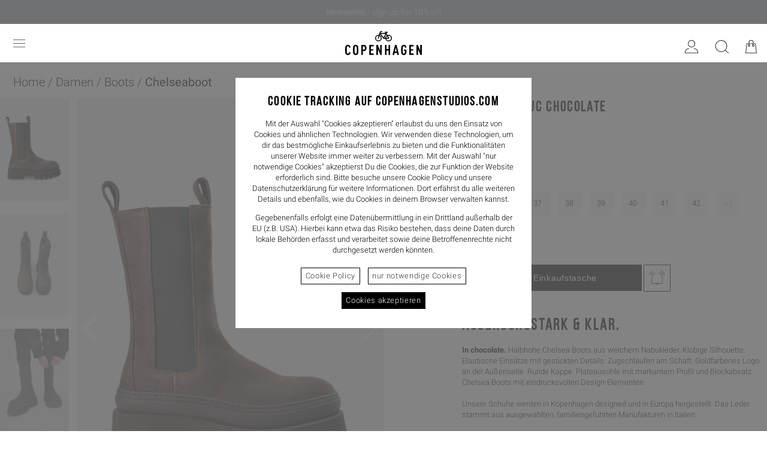

--- FILE ---
content_type: text/html; charset=UTF-8
request_url: https://www.copenhagenstudios.com/p/cph685-nabuc-chocolate/
body_size: 18238
content:
<!doctype html>
<html lang="de-DE">
<head>
	<meta charset="UTF-8" />
	<meta name="viewport" content="width=device-width, initial-scale=1" />
	<link rel="profile" href="https://gmpg.org/xfn/11" />
	<meta name='robots' content='max-image-preview:large' />
<title>CPH685 &#8211; nabuc &#8211; chocolate | COPENHAGEN STUDIOS®</title>
    <meta name="description" content="Ausdrucksstark & Klar. In chocolate. Halbhohe Chelsea Boots aus weichem Nabukleder. Klobige Silhouette. Portofreie Lieferung. 269€">
    <meta property="og:title" content="CPH685 &#8211; nabuc &#8211; chocolate | COPENHAGEN STUDIOS®" />
    <meta property="og:image" content="https://www.copenhagenstudios.com/wp-content/uploads/2021/05/CPH685_nabuc_chocolate_1-250x375.webp" /><link rel="alternate" type="application/rss+xml" title="www &raquo; CPH685 &#8211; nabuc &#8211; chocolate Kommentar-Feed" href="https://www.copenhagenstudios.com/p/cph685-nabuc-chocolate/feed/" />
<script type="text/javascript">
window._wpemojiSettings = {"baseUrl":"https:\/\/s.w.org\/images\/core\/emoji\/14.0.0\/72x72\/","ext":".png","svgUrl":"https:\/\/s.w.org\/images\/core\/emoji\/14.0.0\/svg\/","svgExt":".svg","source":{"concatemoji":"https:\/\/www.copenhagenstudios.com\/wp-includes\/js\/wp-emoji-release.min.js?ver=6.2.2"}};
/*! This file is auto-generated */
!function(e,a,t){var n,r,o,i=a.createElement("canvas"),p=i.getContext&&i.getContext("2d");function s(e,t){p.clearRect(0,0,i.width,i.height),p.fillText(e,0,0);e=i.toDataURL();return p.clearRect(0,0,i.width,i.height),p.fillText(t,0,0),e===i.toDataURL()}function c(e){var t=a.createElement("script");t.src=e,t.defer=t.type="text/javascript",a.getElementsByTagName("head")[0].appendChild(t)}for(o=Array("flag","emoji"),t.supports={everything:!0,everythingExceptFlag:!0},r=0;r<o.length;r++)t.supports[o[r]]=function(e){if(p&&p.fillText)switch(p.textBaseline="top",p.font="600 32px Arial",e){case"flag":return s("\ud83c\udff3\ufe0f\u200d\u26a7\ufe0f","\ud83c\udff3\ufe0f\u200b\u26a7\ufe0f")?!1:!s("\ud83c\uddfa\ud83c\uddf3","\ud83c\uddfa\u200b\ud83c\uddf3")&&!s("\ud83c\udff4\udb40\udc67\udb40\udc62\udb40\udc65\udb40\udc6e\udb40\udc67\udb40\udc7f","\ud83c\udff4\u200b\udb40\udc67\u200b\udb40\udc62\u200b\udb40\udc65\u200b\udb40\udc6e\u200b\udb40\udc67\u200b\udb40\udc7f");case"emoji":return!s("\ud83e\udef1\ud83c\udffb\u200d\ud83e\udef2\ud83c\udfff","\ud83e\udef1\ud83c\udffb\u200b\ud83e\udef2\ud83c\udfff")}return!1}(o[r]),t.supports.everything=t.supports.everything&&t.supports[o[r]],"flag"!==o[r]&&(t.supports.everythingExceptFlag=t.supports.everythingExceptFlag&&t.supports[o[r]]);t.supports.everythingExceptFlag=t.supports.everythingExceptFlag&&!t.supports.flag,t.DOMReady=!1,t.readyCallback=function(){t.DOMReady=!0},t.supports.everything||(n=function(){t.readyCallback()},a.addEventListener?(a.addEventListener("DOMContentLoaded",n,!1),e.addEventListener("load",n,!1)):(e.attachEvent("onload",n),a.attachEvent("onreadystatechange",function(){"complete"===a.readyState&&t.readyCallback()})),(e=t.source||{}).concatemoji?c(e.concatemoji):e.wpemoji&&e.twemoji&&(c(e.twemoji),c(e.wpemoji)))}(window,document,window._wpemojiSettings);
</script>
<style type="text/css">
img.wp-smiley,
img.emoji {
	display: inline !important;
	border: none !important;
	box-shadow: none !important;
	height: 1em !important;
	width: 1em !important;
	margin: 0 0.07em !important;
	vertical-align: -0.1em !important;
	background: none !important;
	padding: 0 !important;
}
</style>
	<link rel='stylesheet' id='wp-block-library-css' href='https://www.copenhagenstudios.com/wp-includes/css/dist/block-library/style.min.css?ver=6.2.2' type='text/css' media='all' />
<link rel='stylesheet' id='classic-theme-styles-css' href='https://www.copenhagenstudios.com/wp-includes/css/classic-themes.min.css?ver=6.2.2' type='text/css' media='all' />
<style id='global-styles-inline-css' type='text/css'>
body{--wp--preset--color--black: #000000;--wp--preset--color--cyan-bluish-gray: #abb8c3;--wp--preset--color--white: #ffffff;--wp--preset--color--pale-pink: #f78da7;--wp--preset--color--vivid-red: #cf2e2e;--wp--preset--color--luminous-vivid-orange: #ff6900;--wp--preset--color--luminous-vivid-amber: #fcb900;--wp--preset--color--light-green-cyan: #7bdcb5;--wp--preset--color--vivid-green-cyan: #00d084;--wp--preset--color--pale-cyan-blue: #8ed1fc;--wp--preset--color--vivid-cyan-blue: #0693e3;--wp--preset--color--vivid-purple: #9b51e0;--wp--preset--gradient--vivid-cyan-blue-to-vivid-purple: linear-gradient(135deg,rgba(6,147,227,1) 0%,rgb(155,81,224) 100%);--wp--preset--gradient--light-green-cyan-to-vivid-green-cyan: linear-gradient(135deg,rgb(122,220,180) 0%,rgb(0,208,130) 100%);--wp--preset--gradient--luminous-vivid-amber-to-luminous-vivid-orange: linear-gradient(135deg,rgba(252,185,0,1) 0%,rgba(255,105,0,1) 100%);--wp--preset--gradient--luminous-vivid-orange-to-vivid-red: linear-gradient(135deg,rgba(255,105,0,1) 0%,rgb(207,46,46) 100%);--wp--preset--gradient--very-light-gray-to-cyan-bluish-gray: linear-gradient(135deg,rgb(238,238,238) 0%,rgb(169,184,195) 100%);--wp--preset--gradient--cool-to-warm-spectrum: linear-gradient(135deg,rgb(74,234,220) 0%,rgb(151,120,209) 20%,rgb(207,42,186) 40%,rgb(238,44,130) 60%,rgb(251,105,98) 80%,rgb(254,248,76) 100%);--wp--preset--gradient--blush-light-purple: linear-gradient(135deg,rgb(255,206,236) 0%,rgb(152,150,240) 100%);--wp--preset--gradient--blush-bordeaux: linear-gradient(135deg,rgb(254,205,165) 0%,rgb(254,45,45) 50%,rgb(107,0,62) 100%);--wp--preset--gradient--luminous-dusk: linear-gradient(135deg,rgb(255,203,112) 0%,rgb(199,81,192) 50%,rgb(65,88,208) 100%);--wp--preset--gradient--pale-ocean: linear-gradient(135deg,rgb(255,245,203) 0%,rgb(182,227,212) 50%,rgb(51,167,181) 100%);--wp--preset--gradient--electric-grass: linear-gradient(135deg,rgb(202,248,128) 0%,rgb(113,206,126) 100%);--wp--preset--gradient--midnight: linear-gradient(135deg,rgb(2,3,129) 0%,rgb(40,116,252) 100%);--wp--preset--duotone--dark-grayscale: url('#wp-duotone-dark-grayscale');--wp--preset--duotone--grayscale: url('#wp-duotone-grayscale');--wp--preset--duotone--purple-yellow: url('#wp-duotone-purple-yellow');--wp--preset--duotone--blue-red: url('#wp-duotone-blue-red');--wp--preset--duotone--midnight: url('#wp-duotone-midnight');--wp--preset--duotone--magenta-yellow: url('#wp-duotone-magenta-yellow');--wp--preset--duotone--purple-green: url('#wp-duotone-purple-green');--wp--preset--duotone--blue-orange: url('#wp-duotone-blue-orange');--wp--preset--font-size--small: 13px;--wp--preset--font-size--medium: 20px;--wp--preset--font-size--large: 36px;--wp--preset--font-size--x-large: 42px;--wp--preset--spacing--20: 0.44rem;--wp--preset--spacing--30: 0.67rem;--wp--preset--spacing--40: 1rem;--wp--preset--spacing--50: 1.5rem;--wp--preset--spacing--60: 2.25rem;--wp--preset--spacing--70: 3.38rem;--wp--preset--spacing--80: 5.06rem;--wp--preset--shadow--natural: 6px 6px 9px rgba(0, 0, 0, 0.2);--wp--preset--shadow--deep: 12px 12px 50px rgba(0, 0, 0, 0.4);--wp--preset--shadow--sharp: 6px 6px 0px rgba(0, 0, 0, 0.2);--wp--preset--shadow--outlined: 6px 6px 0px -3px rgba(255, 255, 255, 1), 6px 6px rgba(0, 0, 0, 1);--wp--preset--shadow--crisp: 6px 6px 0px rgba(0, 0, 0, 1);}:where(.is-layout-flex){gap: 0.5em;}body .is-layout-flow > .alignleft{float: left;margin-inline-start: 0;margin-inline-end: 2em;}body .is-layout-flow > .alignright{float: right;margin-inline-start: 2em;margin-inline-end: 0;}body .is-layout-flow > .aligncenter{margin-left: auto !important;margin-right: auto !important;}body .is-layout-constrained > .alignleft{float: left;margin-inline-start: 0;margin-inline-end: 2em;}body .is-layout-constrained > .alignright{float: right;margin-inline-start: 2em;margin-inline-end: 0;}body .is-layout-constrained > .aligncenter{margin-left: auto !important;margin-right: auto !important;}body .is-layout-constrained > :where(:not(.alignleft):not(.alignright):not(.alignfull)){max-width: var(--wp--style--global--content-size);margin-left: auto !important;margin-right: auto !important;}body .is-layout-constrained > .alignwide{max-width: var(--wp--style--global--wide-size);}body .is-layout-flex{display: flex;}body .is-layout-flex{flex-wrap: wrap;align-items: center;}body .is-layout-flex > *{margin: 0;}:where(.wp-block-columns.is-layout-flex){gap: 2em;}.has-black-color{color: var(--wp--preset--color--black) !important;}.has-cyan-bluish-gray-color{color: var(--wp--preset--color--cyan-bluish-gray) !important;}.has-white-color{color: var(--wp--preset--color--white) !important;}.has-pale-pink-color{color: var(--wp--preset--color--pale-pink) !important;}.has-vivid-red-color{color: var(--wp--preset--color--vivid-red) !important;}.has-luminous-vivid-orange-color{color: var(--wp--preset--color--luminous-vivid-orange) !important;}.has-luminous-vivid-amber-color{color: var(--wp--preset--color--luminous-vivid-amber) !important;}.has-light-green-cyan-color{color: var(--wp--preset--color--light-green-cyan) !important;}.has-vivid-green-cyan-color{color: var(--wp--preset--color--vivid-green-cyan) !important;}.has-pale-cyan-blue-color{color: var(--wp--preset--color--pale-cyan-blue) !important;}.has-vivid-cyan-blue-color{color: var(--wp--preset--color--vivid-cyan-blue) !important;}.has-vivid-purple-color{color: var(--wp--preset--color--vivid-purple) !important;}.has-black-background-color{background-color: var(--wp--preset--color--black) !important;}.has-cyan-bluish-gray-background-color{background-color: var(--wp--preset--color--cyan-bluish-gray) !important;}.has-white-background-color{background-color: var(--wp--preset--color--white) !important;}.has-pale-pink-background-color{background-color: var(--wp--preset--color--pale-pink) !important;}.has-vivid-red-background-color{background-color: var(--wp--preset--color--vivid-red) !important;}.has-luminous-vivid-orange-background-color{background-color: var(--wp--preset--color--luminous-vivid-orange) !important;}.has-luminous-vivid-amber-background-color{background-color: var(--wp--preset--color--luminous-vivid-amber) !important;}.has-light-green-cyan-background-color{background-color: var(--wp--preset--color--light-green-cyan) !important;}.has-vivid-green-cyan-background-color{background-color: var(--wp--preset--color--vivid-green-cyan) !important;}.has-pale-cyan-blue-background-color{background-color: var(--wp--preset--color--pale-cyan-blue) !important;}.has-vivid-cyan-blue-background-color{background-color: var(--wp--preset--color--vivid-cyan-blue) !important;}.has-vivid-purple-background-color{background-color: var(--wp--preset--color--vivid-purple) !important;}.has-black-border-color{border-color: var(--wp--preset--color--black) !important;}.has-cyan-bluish-gray-border-color{border-color: var(--wp--preset--color--cyan-bluish-gray) !important;}.has-white-border-color{border-color: var(--wp--preset--color--white) !important;}.has-pale-pink-border-color{border-color: var(--wp--preset--color--pale-pink) !important;}.has-vivid-red-border-color{border-color: var(--wp--preset--color--vivid-red) !important;}.has-luminous-vivid-orange-border-color{border-color: var(--wp--preset--color--luminous-vivid-orange) !important;}.has-luminous-vivid-amber-border-color{border-color: var(--wp--preset--color--luminous-vivid-amber) !important;}.has-light-green-cyan-border-color{border-color: var(--wp--preset--color--light-green-cyan) !important;}.has-vivid-green-cyan-border-color{border-color: var(--wp--preset--color--vivid-green-cyan) !important;}.has-pale-cyan-blue-border-color{border-color: var(--wp--preset--color--pale-cyan-blue) !important;}.has-vivid-cyan-blue-border-color{border-color: var(--wp--preset--color--vivid-cyan-blue) !important;}.has-vivid-purple-border-color{border-color: var(--wp--preset--color--vivid-purple) !important;}.has-vivid-cyan-blue-to-vivid-purple-gradient-background{background: var(--wp--preset--gradient--vivid-cyan-blue-to-vivid-purple) !important;}.has-light-green-cyan-to-vivid-green-cyan-gradient-background{background: var(--wp--preset--gradient--light-green-cyan-to-vivid-green-cyan) !important;}.has-luminous-vivid-amber-to-luminous-vivid-orange-gradient-background{background: var(--wp--preset--gradient--luminous-vivid-amber-to-luminous-vivid-orange) !important;}.has-luminous-vivid-orange-to-vivid-red-gradient-background{background: var(--wp--preset--gradient--luminous-vivid-orange-to-vivid-red) !important;}.has-very-light-gray-to-cyan-bluish-gray-gradient-background{background: var(--wp--preset--gradient--very-light-gray-to-cyan-bluish-gray) !important;}.has-cool-to-warm-spectrum-gradient-background{background: var(--wp--preset--gradient--cool-to-warm-spectrum) !important;}.has-blush-light-purple-gradient-background{background: var(--wp--preset--gradient--blush-light-purple) !important;}.has-blush-bordeaux-gradient-background{background: var(--wp--preset--gradient--blush-bordeaux) !important;}.has-luminous-dusk-gradient-background{background: var(--wp--preset--gradient--luminous-dusk) !important;}.has-pale-ocean-gradient-background{background: var(--wp--preset--gradient--pale-ocean) !important;}.has-electric-grass-gradient-background{background: var(--wp--preset--gradient--electric-grass) !important;}.has-midnight-gradient-background{background: var(--wp--preset--gradient--midnight) !important;}.has-small-font-size{font-size: var(--wp--preset--font-size--small) !important;}.has-medium-font-size{font-size: var(--wp--preset--font-size--medium) !important;}.has-large-font-size{font-size: var(--wp--preset--font-size--large) !important;}.has-x-large-font-size{font-size: var(--wp--preset--font-size--x-large) !important;}
.wp-block-navigation a:where(:not(.wp-element-button)){color: inherit;}
:where(.wp-block-columns.is-layout-flex){gap: 2em;}
.wp-block-pullquote{font-size: 1.5em;line-height: 1.6;}
</style>
<link rel='stylesheet' id='swiper-css-css' href='https://www.copenhagenstudios.com/wp-content/plugins/flyingfashion/css/swiper.min.css?ver=6.2.2' type='text/css' media='all' />
<link rel='stylesheet' id='copenhagen-style-css' href='https://www.copenhagenstudios.com/wp-content/themes/copenhagen/style.css?ver=1.7.50' type='text/css' media='all' />
<link rel='stylesheet' id='dashicons-css' href='https://www.copenhagenstudios.com/wp-includes/css/dashicons.min.css?ver=6.2.2' type='text/css' media='all' />
<script type='text/javascript' src='https://www.copenhagenstudios.com/wp-includes/js/jquery/jquery.min.js?ver=3.6.4' id='jquery-core-js'></script>
<script type='text/javascript' src='https://www.copenhagenstudios.com/wp-includes/js/jquery/jquery-migrate.min.js?ver=3.4.0' id='jquery-migrate-js'></script>
<script type='text/javascript' id='flyingfashion-js-js-extra'>
/* <![CDATA[ */
var flf_ajax = {"ajax_url":"https:\/\/www.copenhagenstudios.com\/wp-admin\/admin-ajax.php"};
/* ]]> */
</script>
<script type='text/javascript' src='https://www.copenhagenstudios.com/wp-content/plugins/flyingfashion/js/flyingfashion.js?ver=1.4.4' id='flyingfashion-js-js'></script>
<script type='text/javascript' src='https://www.copenhagenstudios.com/wp-content/plugins/flyingfashion/js/swiper.min.js?ver=1.4.3' id='swiper-js-js'></script>
<link rel="https://api.w.org/" href="https://www.copenhagenstudios.com/wp-json/" /><link rel="EditURI" type="application/rsd+xml" title="RSD" href="https://www.copenhagenstudios.com/xmlrpc.php?rsd" />
<link rel="wlwmanifest" type="application/wlwmanifest+xml" href="https://www.copenhagenstudios.com/wp-includes/wlwmanifest.xml" />
<meta name="generator" content="WordPress 6.2.2" />
<link rel="canonical" href="https://www.copenhagenstudios.com/p/cph685-nabuc-chocolate/" />
<link rel='shortlink' href='https://www.copenhagenstudios.com/?p=21119238' />
<link rel="alternate" type="application/json+oembed" href="https://www.copenhagenstudios.com/wp-json/oembed/1.0/embed?url=https%3A%2F%2Fwww.copenhagenstudios.com%2Fp%2Fcph685-nabuc-chocolate%2F" />
<link rel="alternate" type="text/xml+oembed" href="https://www.copenhagenstudios.com/wp-json/oembed/1.0/embed?url=https%3A%2F%2Fwww.copenhagenstudios.com%2Fp%2Fcph685-nabuc-chocolate%2F&#038;format=xml" />
<link rel="icon" href="https://www.copenhagenstudios.com/wp-content/uploads/sites/2/2020/06/cropped-copenhagen-32x32.png" sizes="32x32" />
<link rel="icon" href="https://www.copenhagenstudios.com/wp-content/uploads/sites/2/2020/06/cropped-copenhagen-192x192.png" sizes="192x192" />
<link rel="apple-touch-icon" href="https://www.copenhagenstudios.com/wp-content/uploads/sites/2/2020/06/cropped-copenhagen-180x180.png" />
<meta name="msapplication-TileImage" content="https://www.copenhagenstudios.com/wp-content/uploads/sites/2/2020/06/cropped-copenhagen-270x270.png" />
</head>

<body class="colarticle-template-default single single-colarticle postid-21119238 wp-custom-logo site-cpnhgn has-prepage">
<div id="prepage">
	<div id="newsletter-header-row" class="active">
        <span><a href="https://www.copenhagenstudios.com/newsletter/">Newsletter - sign up for 10% off</a></span>
    </div><div id="cookie-layer" class="layer active">
		<div class="layer-in"><h4>Cookie Tracking auf COPENHAGENSTUDIOS.COM</h4>
			<div class="layer-text">Mit der Auswahl "Cookies akzeptieren" erlaubst du uns den Einsatz von Cookies und ähnlichen Technologien. Wir verwenden diese Technologien, um dir das bestmögliche Einkaufserlebnis zu bieten und die Funktionalitäten unserer Website immer weiter zu verbessern. Mit der Auswahl "nur notwendige Cookies" akzeptierst Du die Cookies, die zur Funktion der Website erforderlich sind. Bitte besuche unsere Cookie Policy und unsere <a href="https://www.copenhagenstudios.com/datenschutzerklaerung" target="_new">Datenschutzerklärung</a> für weitere Informationen. Dort erfährst du alle weiteren Details und ebenfalls, wie du Cookies in deinem Browser verwalten kannst. </div>
			<div class="layer-text">Gegebenenfalls erfolgt eine Datenübermittlung in ein Drittland außerhalb der EU (z.B. USA). Hierbei kann etwa das Risiko bestehen, dass deine Daten durch lokale Behörden erfasst und verarbeitet sowie deine Betroffenenrechte nicht durchgesetzt werden könnten.</div>
			<div class="ac"><a href="https://www.copenhagenstudios.com/cookie-policy" class="button button-neg button-cookie button-small" target="_new">Cookie Policy</a><a href="https://www.copenhagenstudios.com/p/cph685-nabuc-chocolate?page&colarticle=cph685-nabuc-chocolate&post_type=colarticle&name=cph685-nabuc-chocolate&cookie-action=necessary" class="button button-neg button-cookie button-small">nur notwendige Cookies</a><a href="https://www.copenhagenstudios.com/p/cph685-nabuc-chocolate?page&colarticle=cph685-nabuc-chocolate&post_type=colarticle&name=cph685-nabuc-chocolate&cookie-action=accept" class="button button-small button-cookie">Cookies akzeptieren</a></div></div>
	</div></div>
<div id="page" class="site">
	<header id="masthead" class="site-header">
		<div class="newsletter-container">
			
		</div><!-- .layout-wrap -->
		
		
	
<div id="site-nav">


			<nav id="site-navigation" class="main-navigation" aria-label="main navigation">
			<div class="menu-icon">
				<span class="menu-icon-line menu-icon-line-1"></span>
				<span class="menu-icon-line menu-icon-line-2"></span>
				<span class="menu-icon-line menu-icon-line-3"></span>
			</div>
			<div class="main-menu-container"><ul id="menu-main_de_de" class="main-menu"><li id="menu-item-30000028" class="menu-item menu-item-type-taxonomy menu-item-object-article_group current-colarticle-ancestor current-menu-parent current-colarticle-parent menu-item-has-children menu-item-30000028 active"><a href="https://www.copenhagenstudios.com/shop/women/">Damen</a><div class="menu-icon-nav">
				<span class="menu-icon-line menu-icon-line-1"></span>
				<span class="menu-icon-line menu-icon-line-2"></span>
			</div>
<ul class="sub-menu">
	<li id="menu-item-45958416" class="menu-item menu-item-type-post_type menu-item-object-flag menu-item-45958416"><a href="https://www.copenhagenstudios.com/flag/new-in-women/">New In</a><div class="menu-icon-nav">
				<span class="menu-icon-line menu-icon-line-1"></span>
				<span class="menu-icon-line menu-icon-line-2"></span>
			</div></li>
	<li id="menu-item-36664432" class="menu-item menu-item-type-post_type menu-item-object-flag menu-item-36664432"><a href="https://www.copenhagenstudios.com/flag/topseller/">Topseller</a><div class="menu-icon-nav">
				<span class="menu-icon-line menu-icon-line-1"></span>
				<span class="menu-icon-line menu-icon-line-2"></span>
			</div></li>
	<li id="menu-item-47241879" class="menu-item menu-item-type-post_type menu-item-object-flag menu-item-47241879"><a href="https://www.copenhagenstudios.com/flag/sand/">Sand Tones</a><div class="menu-icon-nav">
				<span class="menu-icon-line menu-icon-line-1"></span>
				<span class="menu-icon-line menu-icon-line-2"></span>
			</div></li>
	<li id="menu-item-47162643" class="menu-item menu-item-type-post_type menu-item-object-flag menu-item-47162643"><a href="https://www.copenhagenstudios.com/flag/coming-soon/">Coming soon</a><div class="menu-icon-nav">
				<span class="menu-icon-line menu-icon-line-1"></span>
				<span class="menu-icon-line menu-icon-line-2"></span>
			</div></li>
	<li id="menu-item-30000030" class="menu-item menu-item-type-taxonomy menu-item-object-article_group current-colarticle-ancestor current-menu-parent current-colarticle-parent menu-item-30000030 active"><a href="https://www.copenhagenstudios.com/shop/boots/">Boots</a><div class="menu-icon-nav">
				<span class="menu-icon-line menu-icon-line-1"></span>
				<span class="menu-icon-line menu-icon-line-2"></span>
			</div></li>
	<li id="menu-item-46683348" class="menu-item menu-item-type-taxonomy menu-item-object-article_group current-colarticle-ancestor current-menu-parent current-colarticle-parent menu-item-46683348 active"><a href="https://www.copenhagenstudios.com/shop/chelseaboot/">Chelsea Boots</a><div class="menu-icon-nav">
				<span class="menu-icon-line menu-icon-line-1"></span>
				<span class="menu-icon-line menu-icon-line-2"></span>
			</div></li>
	<li id="menu-item-46683353" class="menu-item menu-item-type-taxonomy menu-item-object-article_group menu-item-46683353"><a href="https://www.copenhagenstudios.com/shop/heeled-boots/">Heeled Boots</a><div class="menu-icon-nav">
				<span class="menu-icon-line menu-icon-line-1"></span>
				<span class="menu-icon-line menu-icon-line-2"></span>
			</div></li>
	<li id="menu-item-30000031" class="menu-item menu-item-type-taxonomy menu-item-object-article_group menu-item-30000031"><a href="https://www.copenhagenstudios.com/shop/sneaker-damen/">Sneaker</a><div class="menu-icon-nav">
				<span class="menu-icon-line menu-icon-line-1"></span>
				<span class="menu-icon-line menu-icon-line-2"></span>
			</div></li>
	<li id="menu-item-44623254" class="menu-item menu-item-type-taxonomy menu-item-object-article_group menu-item-44623254"><a href="https://www.copenhagenstudios.com/shop/loafer/">Loafer</a><div class="menu-icon-nav">
				<span class="menu-icon-line menu-icon-line-1"></span>
				<span class="menu-icon-line menu-icon-line-2"></span>
			</div></li>
	<li id="menu-item-39966639" class="menu-item menu-item-type-taxonomy menu-item-object-article_group menu-item-39966639"><a href="https://www.copenhagenstudios.com/shop/ballerina/">Ballerina</a><div class="menu-icon-nav">
				<span class="menu-icon-line menu-icon-line-1"></span>
				<span class="menu-icon-line menu-icon-line-2"></span>
			</div></li>
	<li id="menu-item-39396053" class="menu-item menu-item-type-taxonomy menu-item-object-article_group menu-item-39396053"><a href="https://www.copenhagenstudios.com/shop/sandals/">Sandals</a><div class="menu-icon-nav">
				<span class="menu-icon-line menu-icon-line-1"></span>
				<span class="menu-icon-line menu-icon-line-2"></span>
			</div></li>
	<li id="menu-item-38373582" class="menu-item menu-item-type-taxonomy menu-item-object-article_group menu-item-38373582"><a href="https://www.copenhagenstudios.com/shop/slider/">Slides</a><div class="menu-icon-nav">
				<span class="menu-icon-line menu-icon-line-1"></span>
				<span class="menu-icon-line menu-icon-line-2"></span>
			</div></li>
</ul>
</li>
<li id="menu-item-30000035" class="menu-item menu-item-type-taxonomy menu-item-object-article_group menu-item-has-children menu-item-30000035"><a href="https://www.copenhagenstudios.com/shop/men/">Herren</a><div class="menu-icon-nav">
				<span class="menu-icon-line menu-icon-line-1"></span>
				<span class="menu-icon-line menu-icon-line-2"></span>
			</div>
<ul class="sub-menu">
	<li id="menu-item-31937693" class="menu-item menu-item-type-post_type menu-item-object-flag menu-item-31937693"><a href="https://www.copenhagenstudios.com/flag/new-in-men/">New In</a><div class="menu-icon-nav">
				<span class="menu-icon-line menu-icon-line-1"></span>
				<span class="menu-icon-line menu-icon-line-2"></span>
			</div></li>
	<li id="menu-item-39134063" class="menu-item menu-item-type-post_type menu-item-object-flag menu-item-39134063"><a href="https://www.copenhagenstudios.com/flag/topseller-men/">Topseller</a><div class="menu-icon-nav">
				<span class="menu-icon-line menu-icon-line-1"></span>
				<span class="menu-icon-line menu-icon-line-2"></span>
			</div></li>
	<li id="menu-item-47185509" class="menu-item menu-item-type-post_type menu-item-object-flag menu-item-47185509"><a href="https://www.copenhagenstudios.com/flag/coming-soon-men/">Coming Soon</a><div class="menu-icon-nav">
				<span class="menu-icon-line menu-icon-line-1"></span>
				<span class="menu-icon-line menu-icon-line-2"></span>
			</div></li>
	<li id="menu-item-31823136" class="menu-item menu-item-type-taxonomy menu-item-object-article_group menu-item-31823136"><a href="https://www.copenhagenstudios.com/shop/boots-men/">Boots</a><div class="menu-icon-nav">
				<span class="menu-icon-line menu-icon-line-1"></span>
				<span class="menu-icon-line menu-icon-line-2"></span>
			</div></li>
	<li id="menu-item-30000036" class="menu-item menu-item-type-taxonomy menu-item-object-article_group menu-item-30000036"><a href="https://www.copenhagenstudios.com/shop/sneaker/">Sneaker</a><div class="menu-icon-nav">
				<span class="menu-icon-line menu-icon-line-1"></span>
				<span class="menu-icon-line menu-icon-line-2"></span>
			</div></li>
	<li id="menu-item-45380418" class="menu-item menu-item-type-taxonomy menu-item-object-article_group menu-item-45380418"><a href="https://www.copenhagenstudios.com/shop/loafer-men/">Loafer</a><div class="menu-icon-nav">
				<span class="menu-icon-line menu-icon-line-1"></span>
				<span class="menu-icon-line menu-icon-line-2"></span>
			</div></li>
	<li id="menu-item-44182267" class="menu-item menu-item-type-taxonomy menu-item-object-article_group menu-item-44182267"><a href="https://www.copenhagenstudios.com/shop/slider-men/">Slides</a><div class="menu-icon-nav">
				<span class="menu-icon-line menu-icon-line-1"></span>
				<span class="menu-icon-line menu-icon-line-2"></span>
			</div></li>
</ul>
</li>
<li id="menu-item-47020694" class="menu-item menu-item-type-post_type menu-item-object-saleaction menu-item-has-children menu-item-47020694"><a href="https://www.copenhagenstudios.com/saleaction/sale/">Sale</a><div class="menu-icon-nav">
				<span class="menu-icon-line menu-icon-line-1"></span>
				<span class="menu-icon-line menu-icon-line-2"></span>
			</div>
<ul class="sub-menu">
	<li id="menu-item-47020696" class="menu-item menu-item-type-post_type menu-item-object-saleaction menu-item-47020696"><a href="https://www.copenhagenstudios.com/saleaction/sale/">Damen</a><div class="menu-icon-nav">
				<span class="menu-icon-line menu-icon-line-1"></span>
				<span class="menu-icon-line menu-icon-line-2"></span>
			</div></li>
	<li id="menu-item-47020699" class="menu-item menu-item-type-post_type menu-item-object-saleaction menu-item-47020699"><a href="https://www.copenhagenstudios.com/saleaction/sale-men/">Herren</a><div class="menu-icon-nav">
				<span class="menu-icon-line menu-icon-line-1"></span>
				<span class="menu-icon-line menu-icon-line-2"></span>
			</div></li>
</ul>
</li>
<li id="menu-item-34237055" class="menu-item menu-item-type-taxonomy menu-item-object-article_group menu-item-has-children menu-item-34237055"><a href="https://www.copenhagenstudios.com/shop/accessoires/">Accessories</a><div class="menu-icon-nav">
				<span class="menu-icon-line menu-icon-line-1"></span>
				<span class="menu-icon-line menu-icon-line-2"></span>
			</div>
<ul class="sub-menu">
	<li id="menu-item-36629277" class="menu-item menu-item-type-taxonomy menu-item-object-article_group menu-item-36629277"><a href="https://www.copenhagenstudios.com/shop/bags/">Taschen</a><div class="menu-icon-nav">
				<span class="menu-icon-line menu-icon-line-1"></span>
				<span class="menu-icon-line menu-icon-line-2"></span>
			</div></li>
	<li id="menu-item-46062445" class="menu-item menu-item-type-taxonomy menu-item-object-article_group menu-item-46062445"><a href="https://www.copenhagenstudios.com/shop/shawl/">Schals</a><div class="menu-icon-nav">
				<span class="menu-icon-line menu-icon-line-1"></span>
				<span class="menu-icon-line menu-icon-line-2"></span>
			</div></li>
	<li id="menu-item-46512436" class="menu-item menu-item-type-taxonomy menu-item-object-article_group menu-item-46512436"><a href="https://www.copenhagenstudios.com/shop/beanie-women/">Beanies</a><div class="menu-icon-nav">
				<span class="menu-icon-line menu-icon-line-1"></span>
				<span class="menu-icon-line menu-icon-line-2"></span>
			</div></li>
	<li id="menu-item-36630397" class="menu-item menu-item-type-custom menu-item-object-custom menu-item-36630397"><a href="https://www.copenhagenstudios.com/shop/women/?s=socks">Socken</a><div class="menu-icon-nav">
				<span class="menu-icon-line menu-icon-line-1"></span>
				<span class="menu-icon-line menu-icon-line-2"></span>
			</div></li>
</ul>
</li>
<li id="menu-item-46491542" class="menu-item menu-item-type-taxonomy menu-item-object-article_group menu-item-46491542"><a href="https://www.copenhagenstudios.com/shop/jewellery/">Schmuck</a><div class="menu-icon-nav">
				<span class="menu-icon-line menu-icon-line-1"></span>
				<span class="menu-icon-line menu-icon-line-2"></span>
			</div></li>
<li id="menu-item-45019049" class="menu-item menu-item-type-taxonomy menu-item-object-article_group menu-item-45019049"><a href="https://www.copenhagenstudios.com/shop/clothes/">Bekleidung</a><div class="menu-icon-nav">
				<span class="menu-icon-line menu-icon-line-1"></span>
				<span class="menu-icon-line menu-icon-line-2"></span>
			</div></li>
<li id="menu-item-46630626" class="menu-item menu-item-type-post_type menu-item-object-saleaction menu-item-has-children menu-item-46630626"><a href="https://www.copenhagenstudios.com/saleaction/care/">Care</a><div class="menu-icon-nav">
				<span class="menu-icon-line menu-icon-line-1"></span>
				<span class="menu-icon-line menu-icon-line-2"></span>
			</div>
<ul class="sub-menu">
	<li id="menu-item-46630640" class="menu-item menu-item-type-post_type menu-item-object-post menu-item-46630640"><a href="https://www.copenhagenstudios.com/care-guide/">Care Guide</a><div class="menu-icon-nav">
				<span class="menu-icon-line menu-icon-line-1"></span>
				<span class="menu-icon-line menu-icon-line-2"></span>
			</div></li>
</ul>
</li>
<li id="menu-item-46771149" class="menu-item menu-item-type-post_type menu-item-object-post menu-item-46771149"><a href="https://www.copenhagenstudios.com/creator-content/">As Seen On</a><div class="menu-icon-nav">
				<span class="menu-icon-line menu-icon-line-1"></span>
				<span class="menu-icon-line menu-icon-line-2"></span>
			</div></li>
<li id="menu-item-30730895" class="menu-item menu-item-type-post_type menu-item-object-post menu-item-has-children menu-item-30730895"><a href="https://www.copenhagenstudios.com/about-copenhagen-studios/">About</a><div class="menu-icon-nav">
				<span class="menu-icon-line menu-icon-line-1"></span>
				<span class="menu-icon-line menu-icon-line-2"></span>
			</div>
<ul class="sub-menu">
	<li id="menu-item-31207849" class="menu-green menu-item menu-item-type-post_type menu-item-object-post menu-item-31207849"><a href="https://www.copenhagenstudios.com/sustainability/">Sustainability</a><div class="menu-icon-nav">
				<span class="menu-icon-line menu-icon-line-1"></span>
				<span class="menu-icon-line menu-icon-line-2"></span>
			</div></li>
</ul>
</li>
<li id="menu-item-43833463" class="menu-item menu-item-type-taxonomy menu-item-object-category menu-item-43833463"><a href="https://www.copenhagenstudios.com/blog/stories/">Stories</a><div class="menu-icon-nav">
				<span class="menu-icon-line menu-icon-line-1"></span>
				<span class="menu-icon-line menu-icon-line-2"></span>
			</div></li>
</ul></div>		</nav><!-- #site-navigation -->
		<div class="site-logo"><a href="https://www.copenhagenstudios.com"><svg xmlns="http://www.w3.org/2000/svg" width="193.97" height="61" viewBox="0 0 193.97 61">
  <path id="copenhagen-logo" class="cls-1" d="M1839.88,1097.93h4.36v-0.1a2.664,2.664,0,0,1-.19-0.91h-0.09v-0.46h-0.09V1096h-0.1v-0.46c-0.57-1.81-.71-3.99-1.3-5.79v-0.46h-0.09v-0.46h-0.09v-0.46h-0.09a2.416,2.416,0,0,0-.19-0.92v0.18a2.552,2.552,0,0,0-.18.92h-0.1v0.37h-0.09v0.46h-0.09v0.46h-0.1v0.46c-0.35,1.12-.48,2.47-0.83,3.58l-0.09.92h-0.1v0.46h-0.09v0.46h-0.09v0.46h-0.1v0.46a4.5,4.5,0,0,0-.27,1.29h0Zm-81.03-13.14v8.27c1.35,0.01,3.17.18,3.99-.37,0.8-.54,1.36-3.49.93-4.96v-0.74h-0.09v-0.46h-0.09v-0.27h-0.1v-0.19h-0.09v-0.18h-0.09v-0.19l-0.47-.55h-0.18v-0.09a1.341,1.341,0,0,1-.28-0.18c-1.05-.05-2.34-0.09-3.53-0.09h0Zm-18.84-.28v0.09l-0.55.09-0.19.28h-0.19l-0.55.83-0.47,1.93v0.82h-0.09v1.47h-0.09v4.97a12.319,12.319,0,0,0,.09,2.75v1.47h0.09l0.09,1.47c0.31,1,.59,2.09,1.49,2.48h0.28a2.688,2.688,0,0,0,1.02.19v-0.09h0.56v-0.1l0.37-.09v-0.09h0.18l0.1-.18,0.27-.1v-0.18l0.28-.18v-0.19h0.1v-0.18h0.09v-0.28h0.09v-0.27h0.09v-0.37h0.1v-0.55h0.09v-0.64h0.09v-1.11a12.94,12.94,0,0,0,.1-2.75l0.09-2.67v-0.83h-0.09v-1.19c0-2.12.01-4.51-.84-5.79v-0.18l-0.28-.19-0.28-.36A3.832,3.832,0,0,0,1740.01,1084.51Zm154.25-3.4h3.62c1.1,2.71,2.17,5.53,3.34,8.18l0.1,0.55h0.09v0.18h0.09v0.28h0.1v0.18h0.09l0.09,0.46h0.09v0.28h0.1v0.18h0.09v0.28h0.09v0.18h0.09v0.28h0.1v0.18h0.09l0.09,0.46h0.1l0.09,0.55h0.09v0.19h0.09v0.27h0.1v0.19h0.09l0.09,0.45h0.1v0.28h0.09v0.18h0.09v0.28h0.09v0.18h0.1v0.28h0.09l0.09,0.46h0.09v-14.98H1908v25.55h-3.62l-0.28-.92h-0.09v-0.19h-0.1v-0.27h-0.09v-0.19h-0.09v-0.27h-0.09v-0.19h-0.1l-0.09-.46h-0.09l-0.09-.55h-0.1v-0.18h-0.09v-0.28h-0.09v-0.18h-0.1l-0.55-1.65h-0.1v-0.19h-0.09l-0.09-.46h-0.09v-0.27h-0.1v-0.19h-0.09v-0.27h-0.09v-0.19h-0.09v-0.27h-0.1v-0.19h-0.09v-0.27h-0.09v-0.19h-0.1v-0.27h-0.09v-0.18h-0.09v-0.28h-0.09v-0.18h-0.1l-0.09-.56h-0.09v-0.18h-0.1v-0.27h-0.09v-0.19h-0.09l-0.09-.46h-0.1V1096h-0.09v-0.19h-0.09v-0.27h-0.1v-0.19h-0.09v-0.27h-0.09v-0.19h-0.09l-0.1-.46h-0.09v-0.27h-0.09v-0.18h-0.1v-0.28h-0.09v-0.18h-0.09v-0.28H1899v-0.18h-0.1v-0.28h-0.09v-0.18h-0.09v-0.28h-0.1v-0.18h-0.09l-0.09-.55h-0.09v15.07h-4.09v-25.55h0Zm-17.91,0h10.77a16.73,16.73,0,0,1,.09,3.58,8.044,8.044,0,0,1-2.23.1h-4.55v7.16h5.76v3.68h-5.76v7.35h6.69a16.987,16.987,0,0,1,.09,3.68h-10.86v-25.55Zm-36.29,0h3.99q3.1,12.765,6.22,25.55H1846a6.7,6.7,0,0,0-.37-1.75l-0.09-.92a21.947,21.947,0,0,1-.56-2.39h-5.94l-1.02,5.06h-4.27q3.15-12.78,6.31-25.55h0Zm-25.43,0h4.09v10.75h5.01v-10.75h4.08v25.55h-4.08v-11.21h-5.01v11.21h-4.09v-25.55Zm-21.62,0h3.62q2.97,7.53,5.94,15.07h0.09v-15.07h3.99v25.55h-3.53q-3.015-7.5-6.03-14.98H1797v14.98h-3.99v-25.55h0Zm-7.15,0v3.68h-6.78v7.16h5.85v3.68h-5.85v7.35h6.78v3.68H1775V1081.2a14.357,14.357,0,0,1,3.44-.09h7.42Zm-31,0h4.64a11.364,11.364,0,0,1,2.51.09h0.93v0.09h0.46v0.1h0.37v0.09h0.37v0.09h0.19v0.09h0.28v0.09l0.55,0.19,0.1,0.18h0.18l0.09,0.18h0.19l0.46,0.56,0.28,0.18v0.18l0.28,0.19,0.09,0.36h0.1v0.19h0.09l0.18,0.55h0.1l0.18,0.83h0.1v0.36h0.09v0.56h0.09v0.64h0.1v1.1h0.09a4.54,4.54,0,0,1-.09,1.75v1.19l-0.56,2.39h-0.1l-0.18.55h-0.09l-0.1.37-0.18.09v0.19l-0.28.18v0.18l-0.46.37-0.1.19c-1.75,1.24-3.95,1.3-6.96,1.28v9.93h-3.99v-25.55h0Zm112.21,1.38v0.18a2.618,2.618,0,0,1,.83,1.1l0.19,0.1,0.28,0.82a7.772,7.772,0,0,1,.65,3.22h-3.99a6.428,6.428,0,0,0-.65-2.57l-0.37-.28-0.19-.27a3.526,3.526,0,0,0-2.32-.19v0.09l-0.37.1-0.09.18h-0.19l-0.09.28-0.19.09v0.18l-0.18.09v0.28h-0.1v0.18h-0.09l-0.18,1.1h-0.1v0.65h-0.09v0.92h-0.09v1.65a15.4,15.4,0,0,0-.1,3.49,14.823,14.823,0,0,0,.1,3.49v0.92a6.446,6.446,0,0,0,.18,1.66v0.64h0.1v0.46h0.09v0.37h0.09v0.27h0.09v0.28a2.27,2.27,0,0,0,2.88,1.19l0.47-.09,0.09-.18h0.18l0.1-.19,0.37-.27c0.89-1.25.67-4.2,0.65-6.34h-2.6v-3.31h6.59v8.36h-0.1v0.55h-0.09v0.46h-0.09v0.37h-0.09l-0.09.55h-0.1l-0.18.55h-0.1v0.19h-0.09l-0.09.36h-0.1l-0.09.28-0.18.09v0.19l-0.47.36-0.46.56h-0.19l-0.18.27-0.37.09-0.1.19h-0.18v0.09h-0.19v0.09h-0.28v0.09h-0.18v0.09l-0.65.1v0.09h-0.37v0.09h-0.65v0.09a6.691,6.691,0,0,1-2.42-.18h-0.46v-0.09h-0.28v-0.1h-0.28v-0.09h-0.18v-0.09h-0.28v-0.09h-0.19v-0.09h-0.18l-0.09-.19h-0.19l-0.09-.18h-0.19l-0.18-.28h-0.19l-0.56-.64-0.18-.09v-0.19l-0.28-.18v-0.18l-0.19-.1v-0.18l-0.18-.09v-0.19h-0.1l-0.09-.36h-0.09l-0.09-.55c-0.84-2.12-.84-5.24-0.84-8.18a21.749,21.749,0,0,1,.09-4.23v-1.93h0.1v-0.92h0.09v-0.73h0.09l0.09-.92h0.1v-0.37h0.09v-0.27h0.09v-0.28h0.1v-0.28h0.09v-0.18h0.09v-0.28h0.09v-0.18l0.19-.09,0.09-.37,0.19-.09v-0.18l0.37-.28v-0.18l0.19-.1,0.27-.36h0.19l0.28-.37h0.18l0.19-.28,0.37-.09v-0.09l0.56-.18v-0.1h0.28a6.644,6.644,0,0,1,4.26-.18l0.93,0.18v0.1l0.37,0.09v0.09l0.38,0.09,0.09,0.18h0.18l0.1,0.19h0.18a1.2,1.2,0,0,0,.56.46h0Zm-127.15-1.66a7.519,7.519,0,0,1,3.9.74l0.37,0.09,0.09,0.18h0.19l0.18,0.28c3.25,2.29,2.88,7,2.88,12.41,0,2.96.1,6.04-.74,8.17v0.28h-0.1v0.28h-0.09l-0.18.55h-0.1v0.18l-0.18.09v0.19l-0.19.09v0.18l-0.46.37-0.74.83h-0.19l-0.09.18h-0.19l-0.09.18-0.37.1v0.09l-0.37.09v0.09h-0.28v0.09h-0.19v0.1h-0.37v0.09h-0.37v0.09h-0.65v0.09a5.62,5.62,0,0,1-1.86-.09l-1.02-.09v-0.09l-0.83-.19v-0.09l-0.37-.09v-0.09h-0.19l-0.09-.19h-0.19l-0.09-.18h-0.19l-0.18-.28h-0.19l-0.55-.64-0.28-.18v-0.19l-0.28-.18v-0.19l-0.19-.09c-1.46-2.29-1.3-7.07-1.3-10.84a14.157,14.157,0,0,1,.1-3.22c0.14-.5-0.04-1.3.09-1.74v-0.92h0.09l0.09-1.1h0.1v-0.46h0.09v-0.28h0.09l0.1-.64h0.09v-0.19h0.09l0.28-.82,0.19-.1v-0.18l0.18-.09v-0.18l0.28-.19v-0.18l0.19-.09,0.46-.56h0.18l0.28-.36h0.19l0.09-.19,0.37-.09v-0.09h0.19v-0.09l0.55-.19v-0.09l1.77-.37h0Zm-16.52,7.08c0.02-1.13-.46-2.92-1.3-3.12a0.63,0.63,0,0,0-.46-0.19v-0.09h-1.49v0.09h-0.28v0.09h-0.18l-0.1.19h-0.18l-0.56.73v0.19h-0.09v0.18h-0.09v0.28h-0.1v0.36h-0.09v0.37h-0.09v0.55h-0.1v0.83h-0.09v1.38a13.873,13.873,0,0,0-.09,3.12v5.15h0.09v1.38h0.09v0.82c0.28,0.93.48,2.52,1.4,2.76a2.293,2.293,0,0,0,2.04.18l0.56-.18a3.9,3.9,0,0,0,1.11-3.12h4.08a7.272,7.272,0,0,1-.65,3.12v0.28h-0.09l-0.19.55h-0.09l-0.09.36-0.19.1v0.18l-0.28.18v0.19l-0.65.55-0.09.18h-0.18l-0.19.28h-0.19l-0.09.18h-0.18l-0.1.19h-0.18v0.09l-0.37.09v0.09l-0.56.09a6.7,6.7,0,0,1-3.81.19h-0.37v-0.09l-0.83-.19v-0.09l-0.56-.18v-0.1h-0.18l-0.1-.18h-0.18c-3.46-2.38-3.06-7.68-3.06-13.42-0.01-2.65-.03-5.43.74-7.35l0.09-.55a6.741,6.741,0,0,1,3.53-3.4l0.65-.09v-0.09h0.37v-0.09h0.74v-0.1h1.49v0.1h0.74v0.09h0.37v0.09h0.37v0.09h0.28v0.09h0.18v0.1l0.47,0.09,0.09,0.18,0.37,0.09,0.09,0.19h0.19l0.28,0.36h0.18l0.38,0.46,0.18,0.1v0.18l0.28,0.18v0.19l0.19,0.09,0.09,0.37,0.18,0.09,0.1,0.46h0.09l0.09,0.37h0.1v0.27h0.09a9.2,9.2,0,0,1,.28,1.56l0.18,1.2h-0.09a2.421,2.421,0,0,1-1.11.09h-2.88m97.5-38.05h-5.74a1.16,1.16,0,1,1,0-2.32h5.74a1.16,1.16,0,1,1,0,2.32m-22.79,8.03a6.005,6.005,0,1,0,6.07,6A6.037,6.037,0,0,0,1798.11,1057.89Zm0,14.33a8.325,8.325,0,1,1,8.41-8.33,8.386,8.386,0,0,1-8.41,8.33m25.79-14.33a6.005,6.005,0,1,0,6.06,6A6.039,6.039,0,0,0,1823.9,1057.89Zm0,14.33a8.325,8.325,0,1,1,8.41-8.33,8.38,8.38,0,0,1-8.41,8.33m-25.99-6.86a1,1,0,0,1-.34-0.05,1.153,1.153,0,0,1-.78-1.45c0.18-.6,4.57-14.77,4.94-15.81a3.391,3.391,0,0,1,3.47-2.05h1.74a1.16,1.16,0,1,1,0,2.32h-1.74a1.357,1.357,0,0,0-1.26.51c-0.29.79-3.34,10.63-4.91,15.71a1.167,1.167,0,0,1-1.12.82m14.44-2.32h9.79l-5.04-9.93-12.87-.12Zm11.7,2.32h-12.26a1.183,1.183,0,0,1-.91-0.43l-10.02-12.4a1.13,1.13,0,0,1-.14-1.23,1.176,1.176,0,0,1,1.06-.66l16.06,0.16a1.145,1.145,0,0,1,1.03.64l6.22,12.24a1.116,1.116,0,0,1-.05,1.13,1.171,1.171,0,0,1-.99.55m-12.26,0a1.228,1.228,0,0,1-.49-0.1,1.169,1.169,0,0,1-.57-1.55l7.11-15.13a1.166,1.166,0,0,1,1.55-.57,1.146,1.146,0,0,1,.57,1.54l-7.11,15.14a1.148,1.148,0,0,1-1.06.67" transform="translate(-1714.03 -1046)"/>
</svg></a></div>
			<nav class="header-menu-right-navigation main-navigation" aria-label="header-menu-right Links Menu">
			<div class="menu-main_right-container"><ul id="menu-main_right" class="main-menu main-menu-right"><li id="menu-item-30000041" class="mobile toggle-account menu-item menu-item-type-custom menu-item-object-custom menu-item-30000041"><a title="Mein Account"><svg xmlns="http://www.w3.org/2000/svg" width="22" height="22" viewBox="0 0 20 20"><path id="accounting" class="cls-1" d="M2393,1096.87a5.437,5.437,0,1,1,5.59-5.43A5.522,5.522,0,0,1,2393,1096.87Zm0-10.11a4.677,4.677,0,1,0,4.81,4.68A4.754,4.754,0,0,0,2393,1086.76Zm9.6,19.23h-19.21a0.388,0.388,0,0,1-.39-0.38v-1.14a6.184,6.184,0,0,1,6.26-6.09,0.38,0.38,0,1,1,0,.76,5.413,5.413,0,0,0-5.48,5.33v0.76h18.43v-0.76a5.4,5.4,0,0,0-5.47-5.33,0.38,0.38,0,1,1,0-.76,6.184,6.184,0,0,1,6.26,6.09v1.14A0.391,0.391,0,0,1,2402.6,1105.99Z" transform="translate(-2383 -1086)"/>
</svg></a></li>
<li id="menu-item-30000043" class="mobile toggle-search menu-item menu-item-type-custom menu-item-object-custom menu-item-30000043"><a title="Suche"><svg xmlns="http://www.w3.org/2000/svg" width="23" height="22" viewBox="0 0 20 19"><path id="search" class="cls-1" d="M2345.9,1104.22a8.615,8.615,0,1,1,8.91-8.61A8.765,8.765,0,0,1,2345.9,1104.22Zm0-16.47a7.865,7.865,0,1,0,8.14,7.86A8.005,8.005,0,0,0,2345.9,1087.75Zm10.59,18.25-5.03-4.11,0.5-.58,5.03,4.12Z" transform="translate(-2337 -1087)"/>
</svg></a></li>
<li id="menu-item-30000044" class="mobile toggle-shortbag tooltip menu-item menu-item-type-custom menu-item-object-custom menu-item-30000044"><a title="Einkaufstasche"><svg xmlns="http://www.w3.org/2000/svg" width="19" height="22" viewBox="0 0 17 20"><path id="shop" class="cls-1" d="M2447.66,1091.65h-4.67a0.367,0.367,0,0,1-.36-0.37,0.359,0.359,0,0,1,.36-0.36h4.67a0.367,0.367,0,0,1,.37.36A0.376,0.376,0,0,1,2447.66,1091.65Zm4.98,14.35h-16.28a0.357,0.357,0,0,1-.27-0.12,0.366,0.366,0,0,1-.09-0.28l1.43-14.35a0.36,0.36,0,0,1,.36-0.33h3.55a0.359,0.359,0,0,1,.36.36,0.367,0.367,0,0,1-.36.37h-3.22l-1.35,13.62h15.45l-1.62-13.62h-1.41a0.367,0.367,0,0,1-.36-0.37,0.359,0.359,0,0,1,.36-0.36h1.73a0.359,0.359,0,0,1,.36.32l1.72,14.35a0.376,0.376,0,0,1-.09.29A0.4,0.4,0,0,1,2452.64,1106Zm-4.98-12.09a0.367,0.367,0,0,1-.36-0.37v-4.32a2.5,2.5,0,0,0-2.51-2.49h-0.58a2.5,2.5,0,0,0-2.51,2.49v4.32a0.365,0.365,0,1,1-.73,0v-4.32a3.229,3.229,0,0,1,3.24-3.22h0.58a3.229,3.229,0,0,1,3.24,3.22v4.32A0.376,0.376,0,0,1,2447.66,1093.91Zm-6.32,2.02a1.635,1.635,0,1,1,1.64-1.64A1.643,1.643,0,0,1,2441.34,1095.93Zm0-2.55a0.91,0.91,0,1,0,.91.91A0.915,0.915,0,0,0,2441.34,1093.38Zm6.32,2.55a1.635,1.635,0,1,1,1.65-1.64A1.643,1.643,0,0,1,2447.66,1095.93Zm0-2.55a0.91,0.91,0,1,0,.92.91A0.913,0.913,0,0,0,2447.66,1093.38Z" transform="translate(-2436 -1086)"/>
</svg></a></li>
</ul></div>		</nav><!-- .social-navigation -->
		<div class="after-header-menues">
		<div class="search search-header inactive"><h3>search</h3><form name="searchform" class="flf-form search-form" id="searchform" action="https://www.copenhagenstudios.com/wp-admin/admin-ajax.php?action=flf_search_webstore" method="post">
            <input name="logintype" type="hidden" value="login">
            <div class="labelcheckbox"><div><input name="search_gender" type="radio" id="search_women" value="search_women" checked="checked" required><label for="search_women">women</label></div><div><input name="search_gender" type="radio" id="search_men" value="search_men" required><label for="search_men">men</label></div></div>
            <input type="text" name="searchstring" placeholder="Style, material, color...">
            
            <p class="submit"><input type="submit" name="submit_search" id="submit_search" class="button button-primary activate" value="search"  /></p>
        </form>
        <a href="#" class="toggle-search close"></a>
    </div><div class="account account-header inactive"><h5>Login</h5><form name="loginform" class="flf-form login-form" id="loginform" action="https://www.copenhagenstudios.com/wp-login.php" method="post">
            <input name="logintype" type="hidden" value="login">
            <input name="bag_id" type="hidden" value="">
            <input name="redirect_to" type="hidden" value="https://www.copenhagenstudios.com/p/cph685-nabuc-chocolate/">
            <div class="user_login"><input name="log" type="text" placeholder="E-Mail-Adresse" required></div><div class="user_pass"><input name="pwd" type="password" placeholder="Passwort" required></div><div class="rememberme"><input name="rememberme" type="checkbox" id="rememberme" value="rememberme"><label for="rememberme">Angemeldet bleiben</label></div><p class="submit"><input type="submit" name="submit_login" id="submit_login" class="button button-primary activate" value="next"  /></p>
        </form>
        <div class="activate activate-next">Passwort vergessen</div>
        <div class="inactive mt1em">
            <h3>Lost Password</h3><form name="lostpasswordform" class="flf-form login-form" id="lostpasswordform" action="https://www.copenhagenstudios.com/wp-login.php?action=lostpassword" method="post">
            <input name="logintype" type="hidden" value="lostpassword">
            <input name="redirect_to" type="hidden" value="https://www.copenhagenstudios.com/profile/?message=lostpasswordmailsent">
            <div class="user_login"><input name="user_login" type="text" placeholder="E-Mail-Adresse" required></div><p class="submit"><input type="submit" name="submit_lostpw" id="submit_lostpw" class="button button-primary activate" value="next"  /></p>
        </form>
        </div>
        <a href="#" class="toggle-account close"></a>
    </div><div class="language language-header inactive"><ul><li><a href="https://www.copenhagenstudios.com/wp-admin/admin-ajax.php?action=flf_aj_set_user_language&amp;rq=p%2Fcph685-nabuc-chocolate&amp;_wpnonce=bff8e19832&lang=en_US">English</a></li><li><a href="https://www.copenhagenstudios.com/wp-admin/admin-ajax.php?action=flf_aj_set_user_language&amp;rq=p%2Fcph685-nabuc-chocolate&amp;_wpnonce=bff8e19832&lang=de_DE">Deutsch</a></li><li><a href="https://www.copenhagenstudios.com/wp-admin/admin-ajax.php?action=flf_aj_set_user_language&amp;rq=p%2Fcph685-nabuc-chocolate&amp;_wpnonce=bff8e19832&lang=nl_NL">Nederlands</a></li></ul>
        <a href="#" class="toggle-language close"></a>
    </div><div class="shortbag shortbag-header inactive"><h3>Deine Einkaufstasche ist leer</h3>
        
        <a href="#" class="toggle-shortbag close"></a>
    </div>	</div>
</div><!-- .site-nav -->


	</header><!-- #masthead -->
	

	<div id="content" class="site-content">
				<nav class="breadcrumb content-head"><a href="https://www.copenhagenstudios.com">Home</a> / <a href="https://www.copenhagenstudios.com/shop/women/">Damen</a> / <a href="https://www.copenhagenstudios.com/shop/boots/">Boots</a> / <span class="current-page"><a href="https://www.copenhagenstudios.com/shop/chelseaboot/">Chelseaboot</a></span></nav>				
	<section id="primary" class="content-area">
		<main id="main" class="site-main">

		
<article id="post-21119238" class="post-21119238 colarticle type-colarticle status-publish hentry article_group-boots article_group-chelseaboot article_group-women size-530 size-19 size-20 size-21 size-22 size-23 size-24 size-25 size-26 material-nabuc colour-chocolate style-cph685 hs_code-381">
	<div id="product-gallery">
		<div id="product-thumbs" class="swiper-container product-thumbs-swiper">
        <ul id="product-thumbs_21119238" class="swiper-wrapper product-thumbs"><li id="product-thumb_21119238_22587007" class="swiper-slide"><img width="250" height="375" src="https://www.copenhagenstudios.com/wp-content/uploads/2021/05/CPH685_nabuc_chocolate_1-250x375.webp" alt="CPH685 nabuc chocolate"></li><li id="product-thumb_21119238_22587008" class="swiper-slide"><img width="250" height="375" src="https://www.copenhagenstudios.com/wp-content/uploads/2021/05/CPH685_nabuc_chocolate_2-250x375.webp" alt="CPH685 nabuc chocolate - alternative 1"></li><li id="product-thumb_21119238_22811471" class="swiper-slide"><img width="250" height="375" src="https://www.copenhagenstudios.com/wp-content/uploads/2025/11/CPH685_nabuc_chocolate_1625_-250x375.webp" alt="CPH685 nabuc chocolate - alternative 2"></li><li id="product-thumb_21119238_22587012" class="swiper-slide"><img width="250" height="375" src="https://www.copenhagenstudios.com/wp-content/uploads/2021/05/CPH685_nabuc_chocolate_4-1-250x375.webp" alt="CPH685 nabuc chocolate - alternative 3"></li><li id="product-thumb_21119238_22587010" class="swiper-slide"><img width="250" height="375" src="https://www.copenhagenstudios.com/wp-content/uploads/2021/05/CPH685_nabuc_chocolate_5-250x375.webp" alt="CPH685 nabuc chocolate - alternative 4"></li><li id="product-thumb_21119238_22587011" class="swiper-slide"><img width="250" height="375" src="https://www.copenhagenstudios.com/wp-content/uploads/2021/05/CPH685_nabuc_chocolate_6-250x375.webp" alt="CPH685 nabuc chocolate - alternative 5"></li></ul>
    </div>
    <div id="product-images" class="swiper-container product-images-swiper">
        <!-- Additional required wrapper -->

        <ul id="product-images_21119238" class="swiper-wrapper product-images"><li id="product-image_21119238_22587007" class="swiper-slide"><img width="683" height="1024" src="https://www.copenhagenstudios.com/wp-content/uploads/2021/05/CPH685_nabuc_chocolate_1-683x1024.webp" alt="CPH685 nabuc chocolate" class="attachment-large size-large"><img width="960" height="1440" src="https://www.copenhagenstudios.com/wp-content/uploads/2021/05/CPH685_nabuc_chocolate_1.webp" alt="CPH685 nabuc chocolate" class="zoom attachment-large size-large"></li><li id="product-image_21119238_22587008" class="swiper-slide"><img width="683" height="1024" src="https://www.copenhagenstudios.com/wp-content/uploads/2021/05/CPH685_nabuc_chocolate_2-683x1024.webp" alt="CPH685 nabuc chocolate - alternative 1" class="attachment-large size-large"><img width="960" height="1440" src="https://www.copenhagenstudios.com/wp-content/uploads/2021/05/CPH685_nabuc_chocolate_2.webp" alt="CPH685 nabuc chocolate - alternative 1" class="zoom attachment-large size-large"></li><li id="product-image_21119238_22811471" class="swiper-slide"><video width="640" height="960" autoplay muted playsinline loop>
                      <source src="https://www.copenhagenstudios.com/wp-content/uploads/2025/11/CPH685_nabuc_chocolate_1625_.mp4" type="video/mp4">
                    Your browser does not support the video tag.
                    </video></li><li id="product-image_21119238_22587012" class="swiper-slide"><img width="683" height="1024" src="https://www.copenhagenstudios.com/wp-content/uploads/2021/05/CPH685_nabuc_chocolate_4-1-683x1024.webp" alt="CPH685 nabuc chocolate - alternative 3" class="attachment-large size-large"><img width="960" height="1440" src="https://www.copenhagenstudios.com/wp-content/uploads/2021/05/CPH685_nabuc_chocolate_4-1.webp" alt="CPH685 nabuc chocolate - alternative 3" class="zoom attachment-large size-large"></li><li id="product-image_21119238_22587010" class="swiper-slide"><img width="683" height="1024" src="https://www.copenhagenstudios.com/wp-content/uploads/2021/05/CPH685_nabuc_chocolate_5-683x1024.webp" alt="CPH685 nabuc chocolate - alternative 4" class="attachment-large size-large"><img width="960" height="1440" src="https://www.copenhagenstudios.com/wp-content/uploads/2021/05/CPH685_nabuc_chocolate_5.webp" alt="CPH685 nabuc chocolate - alternative 4" class="zoom attachment-large size-large"></li><li id="product-image_21119238_22587011" class="swiper-slide"><img width="683" height="1024" src="https://www.copenhagenstudios.com/wp-content/uploads/2021/05/CPH685_nabuc_chocolate_6-683x1024.webp" alt="CPH685 nabuc chocolate - alternative 5" class="attachment-large size-large" loading="lazy"><img width="960" height="1440" src="https://www.copenhagenstudios.com/wp-content/uploads/2021/05/CPH685_nabuc_chocolate_6.webp" alt="CPH685 nabuc chocolate - alternative 5" class="zoom attachment-large size-large"></li></ul>
        <!-- If we need pagination -->
        <div class="swiper-pagination"></div>

        <!-- If we need navigation buttons -->
        <div class="swiper-button-prev"></div>
        <div class="swiper-button-next"></div>

    </div>
        

    	</div>
	<div id="product-info">
		<h1 id="product-title">CPH685 nabuc chocolate</h1>
    <form name="add-sku-to-bag" class="flf-form" id="add_sku_to_bag_webstore" action="https://www.copenhagenstudios.com/wp-admin/admin-ajax.php?action=add_sku_to_bag_webstore&amp;_wpnonce=d2849ef025" method="post">
        <input type="hidden" name="colarticle_id" value="21119238">
        <div class="product-price"><span class="is-price">269,00€</span></div>
        
        <div class="product-color">Farbe - <span>chocolate</span></div>
        <div class="other-colors"></div>
        <div class="product-sizes">
                <p>Größen</p>
                <div class="sizeinfo inactive"><strong>Bitte eine Größe auswählen</strong></div>
                <div class="product-size radio labelcheckbox"><input name="size" type="radio" id="sku_21119241" placeholder="35" value="21119241"><label for="sku_21119241">35</label></div><div class="product-size radio labelcheckbox"><input name="size" type="radio" id="sku_21119242" placeholder="36" value="21119242"><label for="sku_21119242">36</label></div><div class="product-size radio labelcheckbox"><input name="size" type="radio" id="sku_21119243" placeholder="37" value="21119243"><label for="sku_21119243">37</label></div><div class="product-size radio labelcheckbox"><input name="size" type="radio" id="sku_21119244" placeholder="38" value="21119244"><label for="sku_21119244">38</label></div><div class="product-size radio labelcheckbox"><input name="size" type="radio" id="sku_21119245" placeholder="39" value="21119245"><label for="sku_21119245">39</label></div><div class="product-size radio labelcheckbox"><input name="size" type="radio" id="sku_21119246" placeholder="40" value="21119246"><label for="sku_21119246">40</label></div><div class="product-size radio labelcheckbox"><input name="size" type="radio" id="sku_21119247" placeholder="41" value="21119247"><label for="sku_21119247">41</label></div><div class="product-size radio labelcheckbox"><input name="size" type="radio" id="sku_21119248" placeholder="42" value="21119248"><label for="sku_21119248">42</label></div><div class="product-size radio labelcheckbox not-available activate-notifyme"><input name="size" type="radio" id="sku_21119249" placeholder="43" value="21119249" disabled><label for="sku_21119249_notifyme">43</label><span class="tooltip-text">Benachrichtigt mich!</span></div>
                <div class="product-sizeguide">
            
            <a class="activate activate-next">Größentabelle</a>
            <div class="layer inactive">
                <div class="layer-in sizeguide">
                    <a class="close"></a>
                    <h3>Größentabelle</h3>
                    <ul class="sizelist list"><li class="copenhagen"><span class="name">COPENHAGEN</span><span class="s36">36</span><span class="s37">37</span><span class="s38">38</span><span class="s39">39</span><span class="s40">40</span><span class="s41">41</span><span class="s42">42</span></li><li class="eu"><span class="name">EU</span><span class="s36">36</span><span class="s37">37</span><span class="s38">38</span><span class="s39">39</span><span class="s40">40</span><span class="s41">41</span><span class="s42">42</span></li><li class="uk"><span class="name">UK</span><span class="s36">3.5</span><span class="s37">4</span><span class="s38">5</span><span class="s39">6</span><span class="s40">6.5</span><span class="s41">7.5</span><span class="s42">8.5</span></li><li class="us"><span class="name">US-Women</span><span class="s36">5.5</span><span class="s37">6.5</span><span class="s38">7</span><span class="s39">8</span><span class="s40">8.5</span><span class="s41">9.5</span><span class="s42">10.5</span></li><li class="lengthcm"><span class="name">Footlength (cm)</span><span class="s36">22.8</span><span class="s37">23.5</span><span class="s38">24.2</span><span class="s39">24.8</span><span class="s40">25.5</span><span class="s41">26.2</span><span class="s42">26.8</span></li><li class="lengthinch"><span class="name">Footlength (inch)</span><span class="s36">9</span><span class="s37">9.3</span><span class="s38">9.5</span><span class="s39">9.8</span><span class="s40">10</span><span class="s41">10.3</span><span class="s42">10.6</span></li></ul>
                </div>
            </div>
        </div>
            </div><div class="add-to-bag">
                    <input type="submit" class="button button-large add-to-bag-button" value="In die Einkaufstasche">
                    <span title="Benachrichtigt mich!" class="button button-large notifyme-button svg-button neg activate-notifyme">
        <svg version="1.1" xmlns="http://www.w3.org/2000/svg" xmlns:xlink="http://www.w3.org/1999/xlink" x="0px" y="0px" viewBox="0 0 200 200" style="enable-background:new 0 0 200 200;" xml:space="preserve">
            <g>
                <g>
                    <g>
                        <path class="st2" d="M92.55,62.79c-37.52,0-34.81,52.99-33.69,78.71h83.61c-0.13-25.63,3.83-78.71-35.22-78.71"/>
                        <path d="M144.11,143.13H57.3l-0.1-2.34c-0.89-20.36-2.39-54.45,13.19-70.72c5.66-5.91,13.11-8.91,22.16-8.91v3.26
                            c-8.13,0-14.79,2.66-19.81,7.9c-14.41,15.06-13.14,48.83-12.32,67.54h80.41c0-1.68,0.02-3.46,0.03-5.32
                            c0.15-19.37,0.37-48.63-13.22-62.33c-5.2-5.24-11.87-7.79-20.39-7.79v-3.26c9.31,0,16.94,2.94,22.71,8.75
                            c14.55,14.66,14.32,44.75,14.17,64.65c-0.02,2.47-0.04,4.79-0.03,6.92L144.11,143.13z"/>
                    </g>
                    <g>
                        <path class="st2" d="M109.11,141.5c0,4.79-3.88,8.68-8.68,8.68c-4.79,0-8.68-3.88-8.68-8.68
                            C99.67,141.5,104.73,141.5,109.11,141.5z"/>
                        <path d="M100.43,151.8c-5.68,0-10.31-4.62-10.31-10.31v-1.63h20.62v1.63C110.74,147.18,106.12,151.8,100.43,151.8z M93.57,143.13
                            c0.74,3.1,3.53,5.41,6.86,5.41c3.32,0,6.11-2.31,6.85-5.41H93.57z"/>
                    </g>
                    <g>
                        <path class="st2" d="M51.37,81.34c0,0,3.54-11.17,9.38-17.42s14.48-10.43,14.48-10.43"/>
                        <path d="M52.92,81.83l-3.11-0.99c0.15-0.47,3.72-11.59,9.74-18.04c5.98-6.41,14.6-10.61,14.96-10.79l1.42,2.94
                            c-0.08,0.04-8.44,4.12-14,10.07C56.42,70.94,52.96,81.72,52.92,81.83z"/>
                    </g>
                    <g>
                        <path class="st2" d="M149.61,81.34c0,0-3.54-11.17-9.38-17.42c-5.84-6.26-14.48-10.43-14.48-10.43"/>
                        <path d="M148.05,81.83c-0.03-0.11-3.5-10.89-9.01-16.8c-5.55-5.95-13.91-10.03-14-10.07l1.42-2.94
                            c0.37,0.18,8.99,4.38,14.96,10.79c6.02,6.45,9.59,17.57,9.73,18.04L148.05,81.83z"/>
                    </g>
                    <g>
                        <path class="st2" d="M161.23,76.99c0,0-1.77-10.05-12.3-21.77c-10.52-11.72-18.83-13.4-18.83-13.4"/>
                        <path d="M159.63,77.28c-0.02-0.1-1.87-9.79-11.91-20.97c-9.95-11.09-17.87-12.88-17.95-12.9l0.65-3.2
                            c0.36,0.07,8.97,1.93,19.72,13.92c10.71,11.93,12.61,22.15,12.69,22.58L159.63,77.28z"/>
                    </g>
                    <g>
                        <path class="st2" d="M38.74,76.99c0,0,1.77-10.05,12.3-21.77s18.83-13.4,18.83-13.4"/>
                        <path d="M40.34,77.28l-3.21-0.57c0.07-0.43,1.98-10.65,12.68-22.58c10.76-11.98,19.36-13.84,19.72-13.92l0.65,3.2
                            c-0.07,0.01-7.99,1.81-17.94,12.9C42.21,67.49,40.36,77.18,40.34,77.28z"/>
                    </g>
                </g>
            </g>
        </svg>
    </span>
                    
                </div><div class="product-description"><h3>Ausdrucksstark & Klar.</h3>
<div class="product-text"><strong>In chocolate. </strong>Halbhohe Chelsea Boots aus weichem Nabukleder. Klobige Silhouette. Elastische Einsätze mit gestickten Details. Zugschlaufen am Schaft. Goldfarbenes Logo an der Außenseite. Runde Kappe. Plateausohle mit markantem Profil und Blockabsatz. Chelsea Boots mit eindrucksvollen Design-Elementen.<br /><br />Unsere Schuhe werden in Kopenhagen designed und in Europa hergestellt. Das Leder stammt aus ausgewählten, familiengeführten Manufakturen in Italien.<br /><br /><strong>Produktdetails</strong><br />- Außenmaterial: Weiches Nabukleder aus Italien<br />- Gepolsterte, herausnehmbare Innensohle aus Leder<br />- Flexible, rutschfeste und widerstandsfähige Sohle<br />- Handgefertigt in Portugal</div> <div class="eu-details-product mtop1">
        <div class="activate activate-next">Hersteller/EU Verantwortliche Person</div>
        <div class="mt1em inactive">
        <p>COPENHAGEN STUDIOS GmbH<br />
Hafenweg 46-48<br />
DE - 48155 Münster</p>
        <p><a href="mailto:customercare@copenhagenstudios.com">customercare@copenhagenstudios.com</a>
        </p>
    </div>
</div></div>
    </form><div class="layer layer-notifyme inactive">
            <div class="layer-in notifyme">
                <a class="close"></a>
                <form name="notifyme" class="flf-form" id="notifymebyemail" action="https://www.copenhagenstudios.com/wp-admin/admin-ajax.php?action=flf_aj_notifyme&amp;_wpnonce=bff8e19832" method="post">
                    <h2>Sold out!</h2>
                    <p class="mtop1">Sobald die Größe verfügbar ist, senden wir Dir eine E-Mail.</p>
                    <h3 class="mtop1">CPH685 nabuc chocolate</h3>
                    <div class="sizeinfo inactive"><strong>Bitte eine Größe auswählen</strong></div>
                    <div class="product-size radio labelcheckbox activate-notifyme"><input name="size_notifyme" type="radio" id="sku_21119249_notifyme" placeholder="43" value="21119249"><label for="sku_21119249_notifyme">43</label></div><div class="name">
                <input name="email_adress" type="text" placeholder="E-Mail Adresse" value="" required="required">
                <input name="addtonewsletter" type="checkbox" id="addtonewsletter" value="1">
                <label for="addtonewsletter">Nehmt mich in Euren Newsletter auf!</label>
            </div>
                    <button type="submit" class="button button-large" value="submit">E-Mail when available</button>
                </form>
            </div>
        </div>	</div>
	<div id="last-seen">
			</div>
	<div id="may-also-like">
		<h3>Ähnliche Artikel</h3>
    <div class="swiper-container last-seen-swiper">
        <!-- Additional required wrapper -->

        <ul class="swiper-wrapper articlelist"><li id="also-like-21975285" class="swiper-slide"><header><a href="https://www.copenhagenstudios.com/p/cph686-nabuc-chocolate/" class="standardimage"><img width="440" height="660" src="https://www.copenhagenstudios.com/wp-content/uploads/2021/05/CPH686_nabuc_chocolate_1-3-440x660.webp" alt="CPH686 nabuc chocolate" class="main" srcset="https://www.copenhagenstudios.com/wp-content/uploads/2021/05/CPH686_nabuc_chocolate_1-3-300x450.webp 300w, https://www.copenhagenstudios.com/wp-content/uploads/2021/05/CPH686_nabuc_chocolate_1-3-350x525.webp 350w, https://www.copenhagenstudios.com/wp-content/uploads/2021/05/CPH686_nabuc_chocolate_1-3-400x600.webp 400w, https://www.copenhagenstudios.com/wp-content/uploads/2021/05/CPH686_nabuc_chocolate_1-3-450x675.webp 450w" sizes="(max-width: 520px) 250px, (max-width: 610px) 300px, (max-width: 710px) 350px, (max-width: 810px) 400px, (max-width: 880px) 440px, (max-width: 950px) 300px, (max-width: 1100px) 350px, (max-width: 1260px) 400px, 450px"><img width="440" height="660" src="https://www.copenhagenstudios.com/wp-content/uploads/2021/05/CPH686_nabuc_chocolate_2-3-440x660.webp" alt="CPH686 nabuc chocolate - alternative" class="alternative" srcset="https://www.copenhagenstudios.com/wp-content/uploads/2021/05/CPH686_nabuc_chocolate_2-3-300x450.webp 300w, https://www.copenhagenstudios.com/wp-content/uploads/2021/05/CPH686_nabuc_chocolate_2-3-350x525.webp 350w, https://www.copenhagenstudios.com/wp-content/uploads/2021/05/CPH686_nabuc_chocolate_2-3-400x600.webp 400w, https://www.copenhagenstudios.com/wp-content/uploads/2021/05/CPH686_nabuc_chocolate_2-3-450x675.webp 450w" sizes="(max-width: 520px) 250px, (max-width: 610px) 300px, (max-width: 710px) 350px, (max-width: 810px) 400px, (max-width: 880px) 440px, (max-width: 950px) 300px, (max-width: 1100px) 350px, (max-width: 1260px) 400px, 450px"></a></header><footer><div class="product-info"><div class="product-name-style eshop"><a href="https://www.copenhagenstudios.com/p/cph686-nabuc-chocolate/">CPH686</a></div><div class="product-name eshop"><a href="https://www.copenhagenstudios.com/p/cph686-nabuc-chocolate/">nabuc chocolate</a></div><div class="product-sizes-available eshop"><a class="sizelink grey" href="https://www.copenhagenstudios.com/p/cph686-nabuc-chocolate/?size_active=530&notifyme=1">35</a><a class="sizelink iblock size-19" href="https://www.copenhagenstudios.com/p/cph686-nabuc-chocolate/?size_active=19">36</a><a class="sizelink iblock size-20" href="https://www.copenhagenstudios.com/p/cph686-nabuc-chocolate/?size_active=20">37</a><a class="sizelink iblock size-21" href="https://www.copenhagenstudios.com/p/cph686-nabuc-chocolate/?size_active=21">38</a><a class="sizelink iblock size-22" href="https://www.copenhagenstudios.com/p/cph686-nabuc-chocolate/?size_active=22">39</a><a class="sizelink iblock size-23" href="https://www.copenhagenstudios.com/p/cph686-nabuc-chocolate/?size_active=23">40</a><a class="sizelink iblock size-24" href="https://www.copenhagenstudios.com/p/cph686-nabuc-chocolate/?size_active=24">41</a><a class="sizelink iblock size-25" href="https://www.copenhagenstudios.com/p/cph686-nabuc-chocolate/?size_active=25">42</a><a class="sizelink grey" href="https://www.copenhagenstudios.com/p/cph686-nabuc-chocolate/?size_active=26&notifyme=1">43</a></div><div class="product-price"><span class="is-price">249€</span></div></div></footer></li><li id="also-like-21026133" class="swiper-slide"><header><a href="https://www.copenhagenstudios.com/p/cph685-vitello-black/" class="specialimage device-mobile"><img width="440" height="660" src="https://www.copenhagenstudios.com/wp-content/uploads/2021/05/CPH_685_vitello_black-440x660.webp" alt="CPH685 vitello black - alternative" class="device-mobile" srcset="https://www.copenhagenstudios.com/wp-content/uploads/2021/05/CPH_685_vitello_black-300x450.webp 300w, https://www.copenhagenstudios.com/wp-content/uploads/2021/05/CPH_685_vitello_black-350x525.webp 350w, https://www.copenhagenstudios.com/wp-content/uploads/2021/05/CPH_685_vitello_black-400x600.webp 400w, https://www.copenhagenstudios.com/wp-content/uploads/2021/05/CPH_685_vitello_black-450x675.webp 450w" sizes="(max-width: 520px) 250px, (max-width: 610px) 300px, (max-width: 710px) 350px, (max-width: 810px) 400px, (max-width: 880px) 440px, (max-width: 950px) 300px, (max-width: 1100px) 350px, (max-width: 1260px) 400px, 450px"><img width="440" height="660" src="https://www.copenhagenstudios.com/wp-content/uploads/2021/05/CPH685_leather_black_1-440x660.webp" alt="CPH685 vitello black" class="main" srcset="https://www.copenhagenstudios.com/wp-content/uploads/2021/05/CPH685_leather_black_1-300x450.webp 300w, https://www.copenhagenstudios.com/wp-content/uploads/2021/05/CPH685_leather_black_1-350x525.webp 350w, https://www.copenhagenstudios.com/wp-content/uploads/2021/05/CPH685_leather_black_1-400x600.webp 400w, https://www.copenhagenstudios.com/wp-content/uploads/2021/05/CPH685_leather_black_1-450x675.webp 450w" sizes="(max-width: 520px) 250px, (max-width: 610px) 300px, (max-width: 710px) 350px, (max-width: 810px) 400px, (max-width: 880px) 440px, (max-width: 950px) 300px, (max-width: 1100px) 350px, (max-width: 1260px) 400px, 450px"></a><a href="https://www.copenhagenstudios.com/p/cph685-vitello-black/" class="standardimage"><img width="440" height="660" src="https://www.copenhagenstudios.com/wp-content/uploads/2021/05/CPH685_leather_black_1-440x660.webp" alt="CPH685 vitello black" class="main" srcset="https://www.copenhagenstudios.com/wp-content/uploads/2021/05/CPH685_leather_black_1-300x450.webp 300w, https://www.copenhagenstudios.com/wp-content/uploads/2021/05/CPH685_leather_black_1-350x525.webp 350w, https://www.copenhagenstudios.com/wp-content/uploads/2021/05/CPH685_leather_black_1-400x600.webp 400w, https://www.copenhagenstudios.com/wp-content/uploads/2021/05/CPH685_leather_black_1-450x675.webp 450w" sizes="(max-width: 520px) 250px, (max-width: 610px) 300px, (max-width: 710px) 350px, (max-width: 810px) 400px, (max-width: 880px) 440px, (max-width: 950px) 300px, (max-width: 1100px) 350px, (max-width: 1260px) 400px, 450px"><img width="440" height="660" src="https://www.copenhagenstudios.com/wp-content/uploads/2021/05/CPH685_leather_black_2-440x660.webp" alt="CPH685 vitello black - alternative" class="alternative" srcset="https://www.copenhagenstudios.com/wp-content/uploads/2021/05/CPH685_leather_black_2-300x450.webp 300w, https://www.copenhagenstudios.com/wp-content/uploads/2021/05/CPH685_leather_black_2-350x525.webp 350w, https://www.copenhagenstudios.com/wp-content/uploads/2021/05/CPH685_leather_black_2-400x600.webp 400w, https://www.copenhagenstudios.com/wp-content/uploads/2021/05/CPH685_leather_black_2-450x675.webp 450w" sizes="(max-width: 520px) 250px, (max-width: 610px) 300px, (max-width: 710px) 350px, (max-width: 810px) 400px, (max-width: 880px) 440px, (max-width: 950px) 300px, (max-width: 1100px) 350px, (max-width: 1260px) 400px, 450px"></a></header><footer><div class="product-info"><div class="product-name-style eshop"><a href="https://www.copenhagenstudios.com/p/cph685-vitello-black/">CPH685</a></div><div class="product-name eshop"><a href="https://www.copenhagenstudios.com/p/cph685-vitello-black/">vitello black</a></div><div class="product-sizes-available eshop"><a class="sizelink grey" href="https://www.copenhagenstudios.com/p/cph685-vitello-black/?size_active=530&notifyme=1">35</a><a class="sizelink iblock size-19" href="https://www.copenhagenstudios.com/p/cph685-vitello-black/?size_active=19">36</a><a class="sizelink grey" href="https://www.copenhagenstudios.com/p/cph685-vitello-black/?size_active=20&notifyme=1">37</a><a class="sizelink iblock size-21" href="https://www.copenhagenstudios.com/p/cph685-vitello-black/?size_active=21">38</a><a class="sizelink iblock size-22" href="https://www.copenhagenstudios.com/p/cph685-vitello-black/?size_active=22">39</a><a class="sizelink iblock size-23" href="https://www.copenhagenstudios.com/p/cph685-vitello-black/?size_active=23">40</a><a class="sizelink iblock size-24" href="https://www.copenhagenstudios.com/p/cph685-vitello-black/?size_active=24">41</a><a class="sizelink iblock size-25" href="https://www.copenhagenstudios.com/p/cph685-vitello-black/?size_active=25">42</a><a class="sizelink grey" href="https://www.copenhagenstudios.com/p/cph685-vitello-black/?size_active=26&notifyme=1">43</a></div><div class="product-price"><span class="is-price">269€</span></div></div></footer></li><li id="also-like-21953094" class="swiper-slide"><header><a href="https://www.copenhagenstudios.com/p/cph137-suede-teddy-off-black/" class="standardimage"><img width="440" height="660" src="https://www.copenhagenstudios.com/wp-content/uploads/2024/01/CPH137_suede_teddy_off_black__1-440x660.webp" alt="CPH137 suede teddy off black" class="main" srcset="https://www.copenhagenstudios.com/wp-content/uploads/2024/01/CPH137_suede_teddy_off_black__1-300x450.webp 300w, https://www.copenhagenstudios.com/wp-content/uploads/2024/01/CPH137_suede_teddy_off_black__1-350x525.webp 350w, https://www.copenhagenstudios.com/wp-content/uploads/2024/01/CPH137_suede_teddy_off_black__1-400x600.webp 400w, https://www.copenhagenstudios.com/wp-content/uploads/2024/01/CPH137_suede_teddy_off_black__1-450x675.webp 450w" sizes="(max-width: 520px) 250px, (max-width: 610px) 300px, (max-width: 710px) 350px, (max-width: 810px) 400px, (max-width: 880px) 440px, (max-width: 950px) 300px, (max-width: 1100px) 350px, (max-width: 1260px) 400px, 450px"><img width="440" height="660" src="https://www.copenhagenstudios.com/wp-content/uploads/2024/01/CPH137_suede_teddy_off_black__2-440x660.webp" alt="CPH137 suede teddy off black - alternative" class="alternative" srcset="https://www.copenhagenstudios.com/wp-content/uploads/2024/01/CPH137_suede_teddy_off_black__2-300x450.webp 300w, https://www.copenhagenstudios.com/wp-content/uploads/2024/01/CPH137_suede_teddy_off_black__2-350x525.webp 350w, https://www.copenhagenstudios.com/wp-content/uploads/2024/01/CPH137_suede_teddy_off_black__2-400x600.webp 400w, https://www.copenhagenstudios.com/wp-content/uploads/2024/01/CPH137_suede_teddy_off_black__2-450x675.webp 450w" sizes="(max-width: 520px) 250px, (max-width: 610px) 300px, (max-width: 710px) 350px, (max-width: 810px) 400px, (max-width: 880px) 440px, (max-width: 950px) 300px, (max-width: 1100px) 350px, (max-width: 1260px) 400px, 450px"></a><div class="flag-marker"><div><span style="background-color: ; color: "></span></div></div></header><footer><div class="product-info"><div class="product-name-style eshop"><a href="https://www.copenhagenstudios.com/p/cph137-suede-teddy-off-black/">CPH137</a></div><div class="product-name eshop"><a href="https://www.copenhagenstudios.com/p/cph137-suede-teddy-off-black/">suede teddy off black</a></div><div class="product-sizes-available eshop"><a class="sizelink iblock size-19" href="https://www.copenhagenstudios.com/p/cph137-suede-teddy-off-black/?size_active=19">36</a><a class="sizelink grey" href="https://www.copenhagenstudios.com/p/cph137-suede-teddy-off-black/?size_active=20&notifyme=1">37</a><a class="sizelink iblock size-21" href="https://www.copenhagenstudios.com/p/cph137-suede-teddy-off-black/?size_active=21">38</a><a class="sizelink iblock size-22" href="https://www.copenhagenstudios.com/p/cph137-suede-teddy-off-black/?size_active=22">39</a><a class="sizelink iblock size-23" href="https://www.copenhagenstudios.com/p/cph137-suede-teddy-off-black/?size_active=23">40</a><a class="sizelink grey" href="https://www.copenhagenstudios.com/p/cph137-suede-teddy-off-black/?size_active=24&notifyme=1">41</a><a class="sizelink grey" href="https://www.copenhagenstudios.com/p/cph137-suede-teddy-off-black/?size_active=25&notifyme=1">42</a></div><div class="product-price"><span class="was-price">259€</span>
                    <span class="is-price red">204€</span></div></div><div class="flag-footer"><span style="background-color: ; color: #000000">LOW STOCK</span></div></footer></li><li id="also-like-22403322" class="swiper-slide"><header><a href="https://www.copenhagenstudios.com/p/cph691-leather-black/" class="specialimage device-desktop"><img width="440" height="660" src="https://www.copenhagenstudios.com/wp-content/uploads/2025/01/CPH_691_leather_black_3-440x660.webp" alt="CPH691 leather black - alternative" class="device-desktop" srcset="https://www.copenhagenstudios.com/wp-content/uploads/2025/01/CPH_691_leather_black_3-300x450.webp 300w, https://www.copenhagenstudios.com/wp-content/uploads/2025/01/CPH_691_leather_black_3-350x525.webp 350w, https://www.copenhagenstudios.com/wp-content/uploads/2025/01/CPH_691_leather_black_3-400x600.webp 400w, https://www.copenhagenstudios.com/wp-content/uploads/2025/01/CPH_691_leather_black_3-450x675.webp 450w" sizes="(max-width: 520px) 250px, (max-width: 610px) 300px, (max-width: 710px) 350px, (max-width: 810px) 400px, (max-width: 880px) 440px, (max-width: 950px) 300px, (max-width: 1100px) 350px, (max-width: 1260px) 400px, 450px"><img width="440" height="660" src="https://www.copenhagenstudios.com/wp-content/uploads/2025/01/CPH691_leather_black_1-1-440x660.webp" alt="CPH691 leather black" class="main" srcset="https://www.copenhagenstudios.com/wp-content/uploads/2025/01/CPH691_leather_black_1-1-300x450.webp 300w, https://www.copenhagenstudios.com/wp-content/uploads/2025/01/CPH691_leather_black_1-1-350x525.webp 350w, https://www.copenhagenstudios.com/wp-content/uploads/2025/01/CPH691_leather_black_1-1-400x600.webp 400w, https://www.copenhagenstudios.com/wp-content/uploads/2025/01/CPH691_leather_black_1-1-450x675.webp 450w" sizes="(max-width: 520px) 250px, (max-width: 610px) 300px, (max-width: 710px) 350px, (max-width: 810px) 400px, (max-width: 880px) 440px, (max-width: 950px) 300px, (max-width: 1100px) 350px, (max-width: 1260px) 400px, 450px"></a><a href="https://www.copenhagenstudios.com/p/cph691-leather-black/" class="standardimage"><img width="440" height="660" src="https://www.copenhagenstudios.com/wp-content/uploads/2025/01/CPH691_leather_black_1-1-440x660.webp" alt="CPH691 leather black" class="main" srcset="https://www.copenhagenstudios.com/wp-content/uploads/2025/01/CPH691_leather_black_1-1-300x450.webp 300w, https://www.copenhagenstudios.com/wp-content/uploads/2025/01/CPH691_leather_black_1-1-350x525.webp 350w, https://www.copenhagenstudios.com/wp-content/uploads/2025/01/CPH691_leather_black_1-1-400x600.webp 400w, https://www.copenhagenstudios.com/wp-content/uploads/2025/01/CPH691_leather_black_1-1-450x675.webp 450w" sizes="(max-width: 520px) 250px, (max-width: 610px) 300px, (max-width: 710px) 350px, (max-width: 810px) 400px, (max-width: 880px) 440px, (max-width: 950px) 300px, (max-width: 1100px) 350px, (max-width: 1260px) 400px, 450px"><img width="440" height="660" src="https://www.copenhagenstudios.com/wp-content/uploads/2025/01/CPH691_leather_black_2-1-440x660.webp" alt="CPH691 leather black - alternative" class="alternative" srcset="https://www.copenhagenstudios.com/wp-content/uploads/2025/01/CPH691_leather_black_2-1-300x450.webp 300w, https://www.copenhagenstudios.com/wp-content/uploads/2025/01/CPH691_leather_black_2-1-350x525.webp 350w, https://www.copenhagenstudios.com/wp-content/uploads/2025/01/CPH691_leather_black_2-1-400x600.webp 400w, https://www.copenhagenstudios.com/wp-content/uploads/2025/01/CPH691_leather_black_2-1-450x675.webp 450w" sizes="(max-width: 520px) 250px, (max-width: 610px) 300px, (max-width: 710px) 350px, (max-width: 810px) 400px, (max-width: 880px) 440px, (max-width: 950px) 300px, (max-width: 1100px) 350px, (max-width: 1260px) 400px, 450px"></a></header><footer><div class="product-info"><div class="product-name-style eshop"><a href="https://www.copenhagenstudios.com/p/cph691-leather-black/">CPH691</a></div><div class="product-name eshop"><a href="https://www.copenhagenstudios.com/p/cph691-leather-black/">leather black</a></div><div class="product-sizes-available eshop"><a class="sizelink grey" href="https://www.copenhagenstudios.com/p/cph691-leather-black/?size_active=19&notifyme=1">36</a><a class="sizelink grey" href="https://www.copenhagenstudios.com/p/cph691-leather-black/?size_active=20&notifyme=1">37</a><a class="sizelink iblock size-21" href="https://www.copenhagenstudios.com/p/cph691-leather-black/?size_active=21">38</a><a class="sizelink grey" href="https://www.copenhagenstudios.com/p/cph691-leather-black/?size_active=22&notifyme=1">39</a><a class="sizelink iblock size-23" href="https://www.copenhagenstudios.com/p/cph691-leather-black/?size_active=23">40</a><a class="sizelink iblock size-24" href="https://www.copenhagenstudios.com/p/cph691-leather-black/?size_active=24">41</a><a class="sizelink iblock size-25" href="https://www.copenhagenstudios.com/p/cph691-leather-black/?size_active=25">42</a></div><div class="product-price"><span class="was-price">329€</span>
                    <span class="is-price red">229€</span></div></div></footer></li><li id="also-like-21120119" class="swiper-slide"><header><a href="https://www.copenhagenstudios.com/p/cph1000-vitello-black-black-matt/" class="standardimage"><img width="440" height="660" src="https://www.copenhagenstudios.com/wp-content/uploads/2020/10/CPH1000_leather_black_1-4-440x660.webp" alt="CPH1000 vitello black/black matt" class="main" srcset="https://www.copenhagenstudios.com/wp-content/uploads/2020/10/CPH1000_leather_black_1-4-300x450.webp 300w, https://www.copenhagenstudios.com/wp-content/uploads/2020/10/CPH1000_leather_black_1-4-350x525.webp 350w, https://www.copenhagenstudios.com/wp-content/uploads/2020/10/CPH1000_leather_black_1-4-400x600.webp 400w, https://www.copenhagenstudios.com/wp-content/uploads/2020/10/CPH1000_leather_black_1-4-450x675.webp 450w" sizes="(max-width: 520px) 250px, (max-width: 610px) 300px, (max-width: 710px) 350px, (max-width: 810px) 400px, (max-width: 880px) 440px, (max-width: 950px) 300px, (max-width: 1100px) 350px, (max-width: 1260px) 400px, 450px"><img width="440" height="660" src="https://www.copenhagenstudios.com/wp-content/uploads/2020/10/CPH1000_leather_black_2-5-440x660.webp" alt="CPH1000 vitello black/black matt - alternative" class="alternative" srcset="https://www.copenhagenstudios.com/wp-content/uploads/2020/10/CPH1000_leather_black_2-5-300x450.webp 300w, https://www.copenhagenstudios.com/wp-content/uploads/2020/10/CPH1000_leather_black_2-5-350x525.webp 350w, https://www.copenhagenstudios.com/wp-content/uploads/2020/10/CPH1000_leather_black_2-5-400x600.webp 400w, https://www.copenhagenstudios.com/wp-content/uploads/2020/10/CPH1000_leather_black_2-5-450x675.webp 450w" sizes="(max-width: 520px) 250px, (max-width: 610px) 300px, (max-width: 710px) 350px, (max-width: 810px) 400px, (max-width: 880px) 440px, (max-width: 950px) 300px, (max-width: 1100px) 350px, (max-width: 1260px) 400px, 450px"></a></header><footer><div class="product-info"><div class="product-name-style eshop"><a href="https://www.copenhagenstudios.com/p/cph1000-vitello-black-black-matt/">CPH1000</a></div><div class="product-name eshop"><a href="https://www.copenhagenstudios.com/p/cph1000-vitello-black-black-matt/">vitello black/black matt</a></div><div class="product-sizes-available eshop"><a class="sizelink grey" href="https://www.copenhagenstudios.com/p/cph1000-vitello-black-black-matt/?size_active=530&notifyme=1">35</a><a class="sizelink iblock size-19" href="https://www.copenhagenstudios.com/p/cph1000-vitello-black-black-matt/?size_active=19">36</a><a class="sizelink iblock size-20" href="https://www.copenhagenstudios.com/p/cph1000-vitello-black-black-matt/?size_active=20">37</a><a class="sizelink iblock size-21" href="https://www.copenhagenstudios.com/p/cph1000-vitello-black-black-matt/?size_active=21">38</a><a class="sizelink iblock size-22" href="https://www.copenhagenstudios.com/p/cph1000-vitello-black-black-matt/?size_active=22">39</a><a class="sizelink iblock size-23" href="https://www.copenhagenstudios.com/p/cph1000-vitello-black-black-matt/?size_active=23">40</a><a class="sizelink iblock size-24" href="https://www.copenhagenstudios.com/p/cph1000-vitello-black-black-matt/?size_active=24">41</a><a class="sizelink iblock size-25" href="https://www.copenhagenstudios.com/p/cph1000-vitello-black-black-matt/?size_active=25">42</a><a class="sizelink grey" href="https://www.copenhagenstudios.com/p/cph1000-vitello-black-black-matt/?size_active=26&notifyme=1">43</a></div><div class="product-price"><span class="is-price">279€</span></div></div></footer></li><li id="also-like-21119349" class="swiper-slide"><header><a href="https://www.copenhagenstudios.com/p/cph500-nabuc-chocolate/" class="standardimage"><img width="440" height="660" src="https://www.copenhagenstudios.com/wp-content/uploads/2020/05/CPH500_nabuc_chocolate_1-1-440x660.webp" alt="CPH500 nabuc chocolate" class="main" srcset="https://www.copenhagenstudios.com/wp-content/uploads/2020/05/CPH500_nabuc_chocolate_1-1-300x450.webp 300w, https://www.copenhagenstudios.com/wp-content/uploads/2020/05/CPH500_nabuc_chocolate_1-1-350x525.webp 350w, https://www.copenhagenstudios.com/wp-content/uploads/2020/05/CPH500_nabuc_chocolate_1-1-400x600.webp 400w, https://www.copenhagenstudios.com/wp-content/uploads/2020/05/CPH500_nabuc_chocolate_1-1-450x675.webp 450w" sizes="(max-width: 520px) 250px, (max-width: 610px) 300px, (max-width: 710px) 350px, (max-width: 810px) 400px, (max-width: 880px) 440px, (max-width: 950px) 300px, (max-width: 1100px) 350px, (max-width: 1260px) 400px, 450px"><img width="440" height="660" src="https://www.copenhagenstudios.com/wp-content/uploads/2020/05/CPH500_nabuc_chocolate_2-1-440x660.webp" alt="CPH500 nabuc chocolate - alternative" class="alternative" srcset="https://www.copenhagenstudios.com/wp-content/uploads/2020/05/CPH500_nabuc_chocolate_2-1-300x450.webp 300w, https://www.copenhagenstudios.com/wp-content/uploads/2020/05/CPH500_nabuc_chocolate_2-1-350x525.webp 350w, https://www.copenhagenstudios.com/wp-content/uploads/2020/05/CPH500_nabuc_chocolate_2-1-400x600.webp 400w, https://www.copenhagenstudios.com/wp-content/uploads/2020/05/CPH500_nabuc_chocolate_2-1-450x675.webp 450w" sizes="(max-width: 520px) 250px, (max-width: 610px) 300px, (max-width: 710px) 350px, (max-width: 810px) 400px, (max-width: 880px) 440px, (max-width: 950px) 300px, (max-width: 1100px) 350px, (max-width: 1260px) 400px, 450px"></a></header><footer><div class="product-info"><div class="product-name-style eshop"><a href="https://www.copenhagenstudios.com/p/cph500-nabuc-chocolate/">CPH500</a></div><div class="product-name eshop"><a href="https://www.copenhagenstudios.com/p/cph500-nabuc-chocolate/">nabuc chocolate</a></div><div class="product-sizes-available eshop"><a class="sizelink iblock size-530" href="https://www.copenhagenstudios.com/p/cph500-nabuc-chocolate/?size_active=530">35</a><a class="sizelink iblock size-19" href="https://www.copenhagenstudios.com/p/cph500-nabuc-chocolate/?size_active=19">36</a><a class="sizelink iblock size-20" href="https://www.copenhagenstudios.com/p/cph500-nabuc-chocolate/?size_active=20">37</a><a class="sizelink iblock size-21" href="https://www.copenhagenstudios.com/p/cph500-nabuc-chocolate/?size_active=21">38</a><a class="sizelink iblock size-22" href="https://www.copenhagenstudios.com/p/cph500-nabuc-chocolate/?size_active=22">39</a><a class="sizelink iblock size-23" href="https://www.copenhagenstudios.com/p/cph500-nabuc-chocolate/?size_active=23">40</a><a class="sizelink iblock size-24" href="https://www.copenhagenstudios.com/p/cph500-nabuc-chocolate/?size_active=24">41</a><a class="sizelink iblock size-25" href="https://www.copenhagenstudios.com/p/cph500-nabuc-chocolate/?size_active=25">42</a><a class="sizelink grey" href="https://www.copenhagenstudios.com/p/cph500-nabuc-chocolate/?size_active=26&notifyme=1">43</a></div><div class="product-price"><span class="is-price">269€</span></div></div></footer></li><li id="also-like-22333603" class="swiper-slide"><header><a href="https://www.copenhagenstudios.com/p/cph691-nabuc-chocolate/" class="specialimage device-mobile"><img width="440" height="660" src="https://www.copenhagenstudios.com/wp-content/uploads/2024/11/CPH691_nabuc_chocolate_3-440x660.webp" alt="CPH691 nabuc chocolate - alternative" class="device-mobile" srcset="https://www.copenhagenstudios.com/wp-content/uploads/2024/11/CPH691_nabuc_chocolate_3-300x450.webp 300w, https://www.copenhagenstudios.com/wp-content/uploads/2024/11/CPH691_nabuc_chocolate_3-350x525.webp 350w, https://www.copenhagenstudios.com/wp-content/uploads/2024/11/CPH691_nabuc_chocolate_3-400x600.webp 400w, https://www.copenhagenstudios.com/wp-content/uploads/2024/11/CPH691_nabuc_chocolate_3-450x675.webp 450w" sizes="(max-width: 520px) 250px, (max-width: 610px) 300px, (max-width: 710px) 350px, (max-width: 810px) 400px, (max-width: 880px) 440px, (max-width: 950px) 300px, (max-width: 1100px) 350px, (max-width: 1260px) 400px, 450px" loading="lazy"><img width="440" height="660" src="https://www.copenhagenstudios.com/wp-content/uploads/2024/11/CPH691_nabuc_chocolate_1-1-440x660.webp" alt="CPH691 nabuc chocolate" class="main" srcset="https://www.copenhagenstudios.com/wp-content/uploads/2024/11/CPH691_nabuc_chocolate_1-1-300x450.webp 300w, https://www.copenhagenstudios.com/wp-content/uploads/2024/11/CPH691_nabuc_chocolate_1-1-350x525.webp 350w, https://www.copenhagenstudios.com/wp-content/uploads/2024/11/CPH691_nabuc_chocolate_1-1-400x600.webp 400w, https://www.copenhagenstudios.com/wp-content/uploads/2024/11/CPH691_nabuc_chocolate_1-1-450x675.webp 450w" sizes="(max-width: 520px) 250px, (max-width: 610px) 300px, (max-width: 710px) 350px, (max-width: 810px) 400px, (max-width: 880px) 440px, (max-width: 950px) 300px, (max-width: 1100px) 350px, (max-width: 1260px) 400px, 450px"></a><a href="https://www.copenhagenstudios.com/p/cph691-nabuc-chocolate/" class="specialimage device-desktop"><img width="440" height="660" src="https://www.copenhagenstudios.com/wp-content/uploads/2024/11/CPH691_nabuc_chocolate_3-440x660.webp" alt="CPH691 nabuc chocolate - alternative" class="device-desktop" srcset="https://www.copenhagenstudios.com/wp-content/uploads/2024/11/CPH691_nabuc_chocolate_3-300x450.webp 300w, https://www.copenhagenstudios.com/wp-content/uploads/2024/11/CPH691_nabuc_chocolate_3-350x525.webp 350w, https://www.copenhagenstudios.com/wp-content/uploads/2024/11/CPH691_nabuc_chocolate_3-400x600.webp 400w, https://www.copenhagenstudios.com/wp-content/uploads/2024/11/CPH691_nabuc_chocolate_3-450x675.webp 450w" sizes="(max-width: 520px) 250px, (max-width: 610px) 300px, (max-width: 710px) 350px, (max-width: 810px) 400px, (max-width: 880px) 440px, (max-width: 950px) 300px, (max-width: 1100px) 350px, (max-width: 1260px) 400px, 450px" loading="lazy"><img width="440" height="660" src="https://www.copenhagenstudios.com/wp-content/uploads/2024/11/CPH691_nabuc_chocolate_1-1-440x660.webp" alt="CPH691 nabuc chocolate" class="main" srcset="https://www.copenhagenstudios.com/wp-content/uploads/2024/11/CPH691_nabuc_chocolate_1-1-300x450.webp 300w, https://www.copenhagenstudios.com/wp-content/uploads/2024/11/CPH691_nabuc_chocolate_1-1-350x525.webp 350w, https://www.copenhagenstudios.com/wp-content/uploads/2024/11/CPH691_nabuc_chocolate_1-1-400x600.webp 400w, https://www.copenhagenstudios.com/wp-content/uploads/2024/11/CPH691_nabuc_chocolate_1-1-450x675.webp 450w" sizes="(max-width: 520px) 250px, (max-width: 610px) 300px, (max-width: 710px) 350px, (max-width: 810px) 400px, (max-width: 880px) 440px, (max-width: 950px) 300px, (max-width: 1100px) 350px, (max-width: 1260px) 400px, 450px"></a><a href="https://www.copenhagenstudios.com/p/cph691-nabuc-chocolate/" class="standardimage"><img width="440" height="660" src="https://www.copenhagenstudios.com/wp-content/uploads/2024/11/CPH691_nabuc_chocolate_1-1-440x660.webp" alt="CPH691 nabuc chocolate" class="main" srcset="https://www.copenhagenstudios.com/wp-content/uploads/2024/11/CPH691_nabuc_chocolate_1-1-300x450.webp 300w, https://www.copenhagenstudios.com/wp-content/uploads/2024/11/CPH691_nabuc_chocolate_1-1-350x525.webp 350w, https://www.copenhagenstudios.com/wp-content/uploads/2024/11/CPH691_nabuc_chocolate_1-1-400x600.webp 400w, https://www.copenhagenstudios.com/wp-content/uploads/2024/11/CPH691_nabuc_chocolate_1-1-450x675.webp 450w" sizes="(max-width: 520px) 250px, (max-width: 610px) 300px, (max-width: 710px) 350px, (max-width: 810px) 400px, (max-width: 880px) 440px, (max-width: 950px) 300px, (max-width: 1100px) 350px, (max-width: 1260px) 400px, 450px"><img width="440" height="660" src="https://www.copenhagenstudios.com/wp-content/uploads/2024/11/CPH691_nabuc_chocolate_3-440x660.webp" alt="CPH691 nabuc chocolate - alternative" class="alternative" srcset="https://www.copenhagenstudios.com/wp-content/uploads/2024/11/CPH691_nabuc_chocolate_3-300x450.webp 300w, https://www.copenhagenstudios.com/wp-content/uploads/2024/11/CPH691_nabuc_chocolate_3-350x525.webp 350w, https://www.copenhagenstudios.com/wp-content/uploads/2024/11/CPH691_nabuc_chocolate_3-400x600.webp 400w, https://www.copenhagenstudios.com/wp-content/uploads/2024/11/CPH691_nabuc_chocolate_3-450x675.webp 450w" sizes="(max-width: 520px) 250px, (max-width: 610px) 300px, (max-width: 710px) 350px, (max-width: 810px) 400px, (max-width: 880px) 440px, (max-width: 950px) 300px, (max-width: 1100px) 350px, (max-width: 1260px) 400px, 450px" loading="lazy"></a><div class="flag-marker"><div><span style="background-color: #99aab2; color: #ffffff">BACK IN STOCK</span></div></div></header><footer><div class="product-info"><div class="product-name-style eshop"><a href="https://www.copenhagenstudios.com/p/cph691-nabuc-chocolate/">CPH691</a></div><div class="product-name eshop"><a href="https://www.copenhagenstudios.com/p/cph691-nabuc-chocolate/">nabuc chocolate</a></div><div class="product-sizes-available eshop"><a class="sizelink grey" href="https://www.copenhagenstudios.com/p/cph691-nabuc-chocolate/?size_active=19&notifyme=1">36</a><a class="sizelink iblock size-20" href="https://www.copenhagenstudios.com/p/cph691-nabuc-chocolate/?size_active=20">37</a><a class="sizelink iblock size-21" href="https://www.copenhagenstudios.com/p/cph691-nabuc-chocolate/?size_active=21">38</a><a class="sizelink iblock size-22" href="https://www.copenhagenstudios.com/p/cph691-nabuc-chocolate/?size_active=22">39</a><a class="sizelink iblock size-23" href="https://www.copenhagenstudios.com/p/cph691-nabuc-chocolate/?size_active=23">40</a><a class="sizelink iblock size-24" href="https://www.copenhagenstudios.com/p/cph691-nabuc-chocolate/?size_active=24">41</a><a class="sizelink iblock size-25" href="https://www.copenhagenstudios.com/p/cph691-nabuc-chocolate/?size_active=25">42</a></div><div class="product-price"><span class="is-price">329€</span></div></div></footer></li><li id="also-like-21284138" class="swiper-slide"><header><a href="https://www.copenhagenstudios.com/p/cph139-vitello-black/" class="specialimage device-mobile"><img width="440" height="660" src="https://www.copenhagenstudios.com/wp-content/uploads/2022/06/CPH139_vitello_black_1-1-440x660.webp" alt="CPH139 vitello black - alternative" class="device-mobile" srcset="https://www.copenhagenstudios.com/wp-content/uploads/2022/06/CPH139_vitello_black_1-1-300x450.webp 300w, https://www.copenhagenstudios.com/wp-content/uploads/2022/06/CPH139_vitello_black_1-1-350x525.webp 350w, https://www.copenhagenstudios.com/wp-content/uploads/2022/06/CPH139_vitello_black_1-1-400x600.webp 400w, https://www.copenhagenstudios.com/wp-content/uploads/2022/06/CPH139_vitello_black_1-1-450x675.webp 450w" sizes="(max-width: 520px) 250px, (max-width: 610px) 300px, (max-width: 710px) 350px, (max-width: 810px) 400px, (max-width: 880px) 440px, (max-width: 950px) 300px, (max-width: 1100px) 350px, (max-width: 1260px) 400px, 450px" loading="lazy"><img width="440" height="660" src="https://www.copenhagenstudios.com/wp-content/uploads/2022/06/CPH139_vitello_black__1-440x660.webp" alt="CPH139 vitello black" class="main" srcset="https://www.copenhagenstudios.com/wp-content/uploads/2022/06/CPH139_vitello_black__1-300x450.webp 300w, https://www.copenhagenstudios.com/wp-content/uploads/2022/06/CPH139_vitello_black__1-350x525.webp 350w, https://www.copenhagenstudios.com/wp-content/uploads/2022/06/CPH139_vitello_black__1-400x600.webp 400w, https://www.copenhagenstudios.com/wp-content/uploads/2022/06/CPH139_vitello_black__1-450x675.webp 450w" sizes="(max-width: 520px) 250px, (max-width: 610px) 300px, (max-width: 710px) 350px, (max-width: 810px) 400px, (max-width: 880px) 440px, (max-width: 950px) 300px, (max-width: 1100px) 350px, (max-width: 1260px) 400px, 450px" loading="lazy"></a><a href="https://www.copenhagenstudios.com/p/cph139-vitello-black/" class="standardimage"><img width="440" height="660" src="https://www.copenhagenstudios.com/wp-content/uploads/2022/06/CPH139_vitello_black__1-440x660.webp" alt="CPH139 vitello black" class="main" srcset="https://www.copenhagenstudios.com/wp-content/uploads/2022/06/CPH139_vitello_black__1-300x450.webp 300w, https://www.copenhagenstudios.com/wp-content/uploads/2022/06/CPH139_vitello_black__1-350x525.webp 350w, https://www.copenhagenstudios.com/wp-content/uploads/2022/06/CPH139_vitello_black__1-400x600.webp 400w, https://www.copenhagenstudios.com/wp-content/uploads/2022/06/CPH139_vitello_black__1-450x675.webp 450w" sizes="(max-width: 520px) 250px, (max-width: 610px) 300px, (max-width: 710px) 350px, (max-width: 810px) 400px, (max-width: 880px) 440px, (max-width: 950px) 300px, (max-width: 1100px) 350px, (max-width: 1260px) 400px, 450px" loading="lazy"><img width="440" height="660" src="https://www.copenhagenstudios.com/wp-content/uploads/2022/06/CPH139_vitello_black__2-440x660.webp" alt="CPH139 vitello black - alternative" class="alternative" srcset="https://www.copenhagenstudios.com/wp-content/uploads/2022/06/CPH139_vitello_black__2-300x450.webp 300w, https://www.copenhagenstudios.com/wp-content/uploads/2022/06/CPH139_vitello_black__2-350x525.webp 350w, https://www.copenhagenstudios.com/wp-content/uploads/2022/06/CPH139_vitello_black__2-400x600.webp 400w, https://www.copenhagenstudios.com/wp-content/uploads/2022/06/CPH139_vitello_black__2-450x675.webp 450w" sizes="(max-width: 520px) 250px, (max-width: 610px) 300px, (max-width: 710px) 350px, (max-width: 810px) 400px, (max-width: 880px) 440px, (max-width: 950px) 300px, (max-width: 1100px) 350px, (max-width: 1260px) 400px, 450px" loading="lazy"></a><div class="flag-marker"><div><span style="background-color: ; color: "></span></div></div></header><footer><div class="product-info"><div class="product-name-style eshop"><a href="https://www.copenhagenstudios.com/p/cph139-vitello-black/">CPH139</a></div><div class="product-name eshop"><a href="https://www.copenhagenstudios.com/p/cph139-vitello-black/">vitello black</a></div><div class="product-sizes-available eshop"><a class="sizelink iblock size-19" href="https://www.copenhagenstudios.com/p/cph139-vitello-black/?size_active=19">36</a><a class="sizelink iblock size-20" href="https://www.copenhagenstudios.com/p/cph139-vitello-black/?size_active=20">37</a><a class="sizelink iblock size-21" href="https://www.copenhagenstudios.com/p/cph139-vitello-black/?size_active=21">38</a><a class="sizelink iblock size-22" href="https://www.copenhagenstudios.com/p/cph139-vitello-black/?size_active=22">39</a><a class="sizelink iblock size-23" href="https://www.copenhagenstudios.com/p/cph139-vitello-black/?size_active=23">40</a><a class="sizelink iblock size-24" href="https://www.copenhagenstudios.com/p/cph139-vitello-black/?size_active=24">41</a><a class="sizelink iblock size-25" href="https://www.copenhagenstudios.com/p/cph139-vitello-black/?size_active=25">42</a></div><div class="product-price"><span class="is-price">259€</span></div></div></footer></li><li id="also-like-21934088" class="swiper-slide"><header><a href="https://www.copenhagenstudios.com/p/cph137-suede-off-black/" class="standardimage"><img width="440" height="660" src="https://www.copenhagenstudios.com/wp-content/uploads/2023/12/CPH137_suede_off_black_1-1-440x660.webp" alt="CPH137 suede off black" class="main" srcset="https://www.copenhagenstudios.com/wp-content/uploads/2023/12/CPH137_suede_off_black_1-1-300x450.webp 300w, https://www.copenhagenstudios.com/wp-content/uploads/2023/12/CPH137_suede_off_black_1-1-350x525.webp 350w, https://www.copenhagenstudios.com/wp-content/uploads/2023/12/CPH137_suede_off_black_1-1-400x600.webp 400w, https://www.copenhagenstudios.com/wp-content/uploads/2023/12/CPH137_suede_off_black_1-1-450x675.webp 450w" sizes="(max-width: 520px) 250px, (max-width: 610px) 300px, (max-width: 710px) 350px, (max-width: 810px) 400px, (max-width: 880px) 440px, (max-width: 950px) 300px, (max-width: 1100px) 350px, (max-width: 1260px) 400px, 450px" loading="lazy"><img width="440" height="660" src="https://www.copenhagenstudios.com/wp-content/uploads/2023/12/CPH137_suede_off_black_2-1-440x660.webp" alt="CPH137 suede off black - alternative" class="alternative" srcset="https://www.copenhagenstudios.com/wp-content/uploads/2023/12/CPH137_suede_off_black_2-1-300x450.webp 300w, https://www.copenhagenstudios.com/wp-content/uploads/2023/12/CPH137_suede_off_black_2-1-350x525.webp 350w, https://www.copenhagenstudios.com/wp-content/uploads/2023/12/CPH137_suede_off_black_2-1-400x600.webp 400w, https://www.copenhagenstudios.com/wp-content/uploads/2023/12/CPH137_suede_off_black_2-1-450x675.webp 450w" sizes="(max-width: 520px) 250px, (max-width: 610px) 300px, (max-width: 710px) 350px, (max-width: 810px) 400px, (max-width: 880px) 440px, (max-width: 950px) 300px, (max-width: 1100px) 350px, (max-width: 1260px) 400px, 450px" loading="lazy"></a><div class="flag-marker"><div><span style="background-color: ; color: "></span></div></div></header><footer><div class="product-info"><div class="product-name-style eshop"><a href="https://www.copenhagenstudios.com/p/cph137-suede-off-black/">CPH137</a></div><div class="product-name eshop"><a href="https://www.copenhagenstudios.com/p/cph137-suede-off-black/">suede off black</a></div><div class="product-sizes-available eshop"><a class="sizelink iblock size-19" href="https://www.copenhagenstudios.com/p/cph137-suede-off-black/?size_active=19">36</a><a class="sizelink iblock size-20" href="https://www.copenhagenstudios.com/p/cph137-suede-off-black/?size_active=20">37</a><a class="sizelink iblock size-21" href="https://www.copenhagenstudios.com/p/cph137-suede-off-black/?size_active=21">38</a><a class="sizelink iblock size-22" href="https://www.copenhagenstudios.com/p/cph137-suede-off-black/?size_active=22">39</a><a class="sizelink iblock size-23" href="https://www.copenhagenstudios.com/p/cph137-suede-off-black/?size_active=23">40</a><a class="sizelink iblock size-24" href="https://www.copenhagenstudios.com/p/cph137-suede-off-black/?size_active=24">41</a><a class="sizelink grey" href="https://www.copenhagenstudios.com/p/cph137-suede-off-black/?size_active=25&notifyme=1">42</a></div><div class="product-price"><span class="was-price">239€</span>
                    <span class="is-price red">189€</span></div></div></footer></li><li id="also-like-22358927" class="swiper-slide"><header><a href="https://www.copenhagenstudios.com/p/cph686-croco-leather-black/" class="standardimage"><img width="440" height="660" src="https://www.copenhagenstudios.com/wp-content/uploads/2024/12/CPH686_croco_leather_black_1-440x660.webp" alt="CPH686 croco leather black" class="main" srcset="https://www.copenhagenstudios.com/wp-content/uploads/2024/12/CPH686_croco_leather_black_1-300x450.webp 300w, https://www.copenhagenstudios.com/wp-content/uploads/2024/12/CPH686_croco_leather_black_1-350x525.webp 350w, https://www.copenhagenstudios.com/wp-content/uploads/2024/12/CPH686_croco_leather_black_1-400x600.webp 400w, https://www.copenhagenstudios.com/wp-content/uploads/2024/12/CPH686_croco_leather_black_1-450x675.webp 450w" sizes="(max-width: 520px) 250px, (max-width: 610px) 300px, (max-width: 710px) 350px, (max-width: 810px) 400px, (max-width: 880px) 440px, (max-width: 950px) 300px, (max-width: 1100px) 350px, (max-width: 1260px) 400px, 450px" loading="lazy"><img width="440" height="660" src="https://www.copenhagenstudios.com/wp-content/uploads/2024/12/CPH686_croco_leather_black_2-440x660.webp" alt="CPH686 croco leather black - alternative" class="alternative" srcset="https://www.copenhagenstudios.com/wp-content/uploads/2024/12/CPH686_croco_leather_black_2-300x450.webp 300w, https://www.copenhagenstudios.com/wp-content/uploads/2024/12/CPH686_croco_leather_black_2-350x525.webp 350w, https://www.copenhagenstudios.com/wp-content/uploads/2024/12/CPH686_croco_leather_black_2-400x600.webp 400w, https://www.copenhagenstudios.com/wp-content/uploads/2024/12/CPH686_croco_leather_black_2-450x675.webp 450w" sizes="(max-width: 520px) 250px, (max-width: 610px) 300px, (max-width: 710px) 350px, (max-width: 810px) 400px, (max-width: 880px) 440px, (max-width: 950px) 300px, (max-width: 1100px) 350px, (max-width: 1260px) 400px, 450px" loading="lazy"></a></header><footer><div class="product-info"><div class="product-name-style eshop"><a href="https://www.copenhagenstudios.com/p/cph686-croco-leather-black/">CPH686</a></div><div class="product-name eshop"><a href="https://www.copenhagenstudios.com/p/cph686-croco-leather-black/">croco leather black</a></div><div class="product-sizes-available eshop"><a class="sizelink iblock size-19" href="https://www.copenhagenstudios.com/p/cph686-croco-leather-black/?size_active=19">36</a><a class="sizelink grey" href="https://www.copenhagenstudios.com/p/cph686-croco-leather-black/?size_active=20&notifyme=1">37</a><a class="sizelink iblock size-21" href="https://www.copenhagenstudios.com/p/cph686-croco-leather-black/?size_active=21">38</a><a class="sizelink iblock size-22" href="https://www.copenhagenstudios.com/p/cph686-croco-leather-black/?size_active=22">39</a><a class="sizelink iblock size-23" href="https://www.copenhagenstudios.com/p/cph686-croco-leather-black/?size_active=23">40</a><a class="sizelink iblock size-24" href="https://www.copenhagenstudios.com/p/cph686-croco-leather-black/?size_active=24">41</a><a class="sizelink iblock size-25" href="https://www.copenhagenstudios.com/p/cph686-croco-leather-black/?size_active=25">42</a></div><div class="product-price"><span class="was-price">259€</span>
                    <span class="is-price red">204€</span></div></div></footer></li></ul>
        <!-- If we need pagination -->
        <div class="swiper-pagination"></div>

        <!-- If we need navigation buttons -->
        <div class="swiper-button-prev"></div>
        <div class="swiper-button-next"></div>

    </div>	</div>
</article>

		</main><!-- .site-main -->
	</section><!-- .content-area -->


	</div><!-- #content -->

	<footer id="colophon" class="site-footer">
		<div class="site-info">
										<nav class="footer-social-navigation" aria-label="Footer Social Menu">
					<div class="menu-social-container"><ul id="menu-social" class="footer-social-menu"><li id="menu-item-30000045" class="menu-item menu-item-type-custom menu-item-object-custom menu-item-30000045"><a title="Instagram" target="_blank" rel="noopener" href="https://www.instagram.com/copenhagen_studios"><svg xmlns="http://www.w3.org/2000/svg" width="33" height="33" viewBox="0 0 33 33"><path id="instagram" class="cls-1" d="M1703.9,4941.7a12.059,12.059,0,0,0-.77-4.01,8.413,8.413,0,0,0-4.82-4.82,12.059,12.059,0,0,0-4.01-.77c-1.76-.08-2.32-0.1-6.8-0.1s-5.04.02-6.8,0.1a12.059,12.059,0,0,0-4.01.77,8.413,8.413,0,0,0-4.82,4.82,12.059,12.059,0,0,0-.77,4.01c-0.08,1.76-.1,2.32-0.1,6.8s0.02,5.04.1,6.8a12.059,12.059,0,0,0,.77,4.01,8.413,8.413,0,0,0,4.82,4.82,12.059,12.059,0,0,0,4.01.77c1.76,0.08,2.32.1,6.8,0.1s5.04-.02,6.8-0.1a12.059,12.059,0,0,0,4.01-.77,8.413,8.413,0,0,0,4.82-4.82,12.059,12.059,0,0,0,.77-4.01c0.08-1.76.1-2.32,0.1-6.8S1703.98,4943.46,1703.9,4941.7Zm-2.97,13.47a8.885,8.885,0,0,1-.57,3.06,5.407,5.407,0,0,1-3.13,3.13,8.885,8.885,0,0,1-3.06.57c-1.74.08-2.26,0.1-6.67,0.1s-4.93-.02-6.67-0.1a8.885,8.885,0,0,1-3.06-.57,5.407,5.407,0,0,1-3.13-3.13,8.885,8.885,0,0,1-.57-3.06c-0.08-1.74-.1-2.26-0.1-6.67s0.02-4.93.1-6.67a8.885,8.885,0,0,1,.57-3.06,5.407,5.407,0,0,1,3.13-3.13,8.885,8.885,0,0,1,3.06-.57c1.74-.08,2.26-0.1,6.67-0.1s4.93,0.02,6.67.1a8.885,8.885,0,0,1,3.06.57,5.407,5.407,0,0,1,3.13,3.13,8.885,8.885,0,0,1,.57,3.06c0.08,1.74.1,2.26,0.1,6.67S1701.01,4953.43,1700.93,4955.17Zm-13.43-15.14a8.47,8.47,0,1,0,8.47,8.47A8.467,8.467,0,0,0,1687.5,4940.03Zm0,13.97a5.5,5.5,0,1,1,5.5-5.5A5.5,5.5,0,0,1,1687.5,4954Zm8.81-16.29a1.98,1.98,0,1,0,1.98,1.98A1.978,1.978,0,0,0,1696.31,4937.71Z" transform="translate(-1671 -4932)"/>
			</svg></a></li>
</ul></div>				</nav><!-- .footer-navigation -->
										<nav class="legitimation-navigation" aria-label="legitimation Menu">
					<div class="menu-legitimation-container"><ul id="menu-legitimation" class="legitimation-menu"><li id="menu-item-30000046" class="menu-item menu-item-type-post_type menu-item-object-page menu-item-home menu-item-30000046"><a href="https://www.copenhagenstudios.com/">© 2025 COPENHAGEN STUDIOS GmbH</a></li>
<li id="menu-item-34148264" class="menu-item menu-item-type-taxonomy menu-item-object-category menu-item-34148264"><a href="https://www.copenhagenstudios.com/blog/jobs/">Jobs</a></li>
<li id="menu-item-31331431" class="menu-item menu-item-type-post_type menu-item-object-page menu-item-31331431"><a href="https://www.copenhagenstudios.com/newsletter/">Newsletter &#8211; anmelden und 10% sichern</a></li>
<li id="menu-item-30000048" class="menu-item menu-item-type-post_type menu-item-object-page menu-item-30000048"><a href="https://www.copenhagenstudios.com/faq/">FAQ</a></li>
<li id="menu-item-30000049" class="menu-item menu-item-type-post_type menu-item-object-page menu-item-30000049"><a href="https://www.copenhagenstudios.com/terms/">AGB</a></li>
<li id="menu-item-32757134" class="menu-item menu-item-type-post_type menu-item-object-page menu-item-32757134"><a href="https://www.copenhagenstudios.com/datenschutzerklaerung/">Datenschutzerklärung</a></li>
<li id="menu-item-30011653" class="menu-item menu-item-type-post_type menu-item-object-page menu-item-30011653"><a href="https://www.copenhagenstudios.com/imprint/">Impressum</a></li>
<li id="menu-item-30000050" class="menu-item menu-item-type-custom menu-item-object-custom menu-item-30000050"><a href="https://www.copenhagenstudios.com/faq/#faq-return">Retoure</a></li>
<li id="menu-item-30000051" class="menu-item menu-item-type-custom menu-item-object-custom menu-item-30000051"><a href="https://www.copenhagenstudios.com/faq/#faq-customercare">Kundenservice</a></li>
<li id="menu-item-39109012" class="menu-item menu-item-type-post_type menu-item-object-page menu-item-39109012"><a href="https://www.copenhagenstudios.com/store-finder/">Store Finder</a></li>
<li id="menu-item-30166666" class="menu-item menu-item-type-custom menu-item-object-custom menu-item-30166666"><a href="https://b2b.copenhagenstudios.com">COPENHAGEN B2B Shop</a></li>
</ul></div>				</nav><!-- .footer-navigation -->
			</div>
	</footer><!-- #colophon -->

</div><!-- #page -->

<div id="newsletter-layer" class="layer inactive"></div><script type='text/javascript' src='https://www.copenhagenstudios.com/wp-includes/js/jquery/ui/core.min.js?ver=1.13.2' id='jquery-ui-core-js'></script>
<script type='text/javascript' src='https://www.copenhagenstudios.com/wp-includes/js/jquery/ui/effect.min.js?ver=1.13.2' id='jquery-effects-core-js'></script>
<script type='text/javascript' src='https://www.copenhagenstudios.com/wp-includes/js/jquery/ui/tooltip.min.js?ver=1.13.2' id='jquery-ui-tooltip-js'></script>
<script type='text/javascript' src='https://www.copenhagenstudios.com/wp-includes/js/jquery/ui/datepicker.min.js?ver=1.13.2' id='jquery-ui-datepicker-js'></script>
<script type='text/javascript' id='jquery-ui-datepicker-js-after'>
jQuery(function(jQuery){jQuery.datepicker.setDefaults({"closeText":"Schlie\u00dfen","currentText":"Heute","monthNames":["Januar","Februar","M\u00e4rz","April","Mai","Juni","Juli","August","September","Oktober","November","Dezember"],"monthNamesShort":["Jan","Feb","Mrz","Apr","Mai","Jun","Jul","Aug","Sep","Okt","Nov","Dez"],"nextText":"Weiter","prevText":"Vorherige","dayNames":["Sonntag","Montag","Dienstag","Mittwoch","Donnerstag","Freitag","Samstag"],"dayNamesShort":["So","Mo","Di","Mi","Do","Fr","Sa"],"dayNamesMin":["S","M","D","M","D","F","S"],"dateFormat":"d. MM yy","firstDay":1,"isRTL":false});});
</script>
<script type='text/javascript' src='https://www.copenhagenstudios.com/wp-includes/js/jquery/ui/accordion.min.js?ver=1.13.2' id='jquery-ui-accordion-js'></script>
<script type='text/javascript' src='https://www.copenhagenstudios.com/wp-includes/js/jquery/ui/mouse.min.js?ver=1.13.2' id='jquery-ui-mouse-js'></script>
<script type='text/javascript' src='https://www.copenhagenstudios.com/wp-includes/js/jquery/ui/sortable.min.js?ver=1.13.2' id='jquery-ui-sortable-js'></script>
<script type='text/javascript' src='https://www.copenhagenstudios.com/wp-includes/js/jquery/ui/draggable.min.js?ver=1.13.2' id='jquery-ui-draggable-js'></script>
<script type='text/javascript' src='https://www.copenhagenstudios.com/wp-includes/js/jquery/ui/slider.min.js?ver=1.13.2' id='jquery-ui-slider-js'></script>
<script type='text/javascript' src='https://www.copenhagenstudios.com/wp-includes/js/jquery/jquery.ui.touch-punch.js?ver=0.2.2' id='jquery-touch-punch-js'></script>
<script type='text/javascript' src='https://www.copenhagenstudios.com/wp-admin/js/iris.min.js?ver=6.2.2' id='iris-js'></script>
<div id="flf-overlay" class="inactive"></div>
</body>
</html>


--- FILE ---
content_type: text/css
request_url: https://www.copenhagenstudios.com/wp-content/themes/copenhagen/style.css?ver=1.7.50
body_size: 19544
content:
@charset "UTF-8";
/*
Theme Name: copenhagen
Author: The flying Hamburgers
Author URI: https://flhh.io/
Requires at least: WordPress 5.1.1
Version: 1.7.50 */

@font-face {
  font-family: 'bebas';
  src: url('fonts/BebasNeue-Regular.ttf') format('truetype'),
	url('fonts/BebasNeue-Bold.ttf') format('truetype');
}
@font-face {
  font-family: 'Roboto';
  font-style: italic;
  font-weight: 300;
  src: url(fonts/roboto-300-italic.woff2) format('woff2');
}
@font-face {
  font-family: 'Roboto';
  font-style: italic;
  font-weight: 400;
  src: url(fonts/roboto-400-italic.woff2) format('woff2');
}
@font-face {
  font-family: 'Roboto';
  font-style: normal;
  font-weight: 300;
  src: url(fonts/roboto-300.woff2) format('woff2');
}
@font-face {
  font-family: 'Roboto';
  font-style: normal;
  font-weight: 400;
  src: url(fonts/roboto-400.woff2) format('woff2');
}
@font-face {
  font-family: 'Roboto';
  font-style: normal;
  font-weight: 700;
  src: url(fonts/roboto-700.woff2) format('woff2');
}

@keyframes marquee {
   100% { transform: translateX(-100%); }
}
.marquee {
	max-width: 100vw;
	white-space: nowrap;
	overflow: hidden;
}

.marquee div {
	display: inline-block;
	width: 2400px;
	animation: marquee linear infinite;
}
.header-ticker {
	font-size: 90%;
	padding: 0.5em 0;
}
.header-ticker b {
	color: inherit;
	font-weight: bold;
}
.header-ticker a {
	color: inherit;
}
/* Reset */

html, body, div, span, applet, object, iframe,
h1, h2, h3, h4, h5, h6, p, blockquote, pre,
a, abbr, acronym, address, big, cite, code,
del, dfn, em, img, ins, kbd, q, s, samp,
small, strike, strong, sub, sup, tt, var,
b, u, i, center,
dl, dt, dd, ol, ul, li,
fieldset, form, label, legend,
table, caption, tbody, tfoot, thead, tr, th, td,
article, aside, canvas, details, embed, 
figure, figcaption, footer, header, hgroup, 
menu, nav, output, ruby, section, summary,
time, mark, audio, video {
	margin: 0;
	padding: 0;
	border: 0;
	font-size: 100%;
	font: inherit;
	vertical-align: baseline;
	box-sizing: border-box;
	color: #000000;
	text-decoration: none;
}
/* HTML5 display-role reset for older browsers */
article, aside, details, figcaption, figure, 
footer, header, hgroup, menu, nav, section {
	display: block;
}
ol, ul {
	clear: both;
	list-style: none;
	line-height: 1;
}
blockquote, q {
	quotes: none;
}
blockquote:before, blockquote:after,
q:before, q:after {
	content: '';
	content: none;
}
table {
	border-collapse: collapse;
	border-spacing: 0;
}

html {
	font-family: 'Roboto';
	font-weight: 300;
	font-size: 13px;
	line-height: 1.43;
}
body {
	background-color: #FFFFFF;
}

h1, h2, h3, h4, h5, .has-overlay figcaption, .has-overlay figcaption a {
	text-transform: uppercase;
	font-family: 'bebas';
	font-weight: 600;
	letter-spacing: 0.1em;
}
h1 {
	font-size: 280%;
}
h2 {
	font-size: 240%;
}
h3 {
	font-size: 200%;
}
h4 {
	font-size: 160%;
}
h5 {
	font-size: 120%;
}
strong,
.flf-strong {
	font-weight: 600;
}
select {
  -moz-appearance: none;
  -webkit-appearance: none;
  appearance: none;
  border: none;
  border-radius: 0;
  outline: none;
  cursor: pointer;
}
select::-ms-expand {
  display: none;
}
input::-webkit-inner-spin-button, 
input::-webkit-outer-spin-button { 
  -webkit-appearance: none; 
  -moz-appearance: none;
  appearance: none; 
  margin: 0; 
}
input {
	border: 0;
	border-bottom: 1px solid #000000;
}
:focus {
	outline: none;
}
a:hover {
	text-decoration: underline;
}
.is-bebas {
	font-family: 'bebas';
}
.iblock {
	display: inline-block;
}
.mr1 {
	margin-right: 1em;
}

/* Seitenframe */
#page {
	display: block;
	margin: auto;
	width: 100%;
	max-width: 1400px;
	padding: 0;
}
.topofsite {
	padding: 0.5em 0 1em;
}
/*Header*/

.admin-bar #masthead,
.admin-bar #content {
	top: 32px;
}
.admin-bar.has-prepage #prepage,
.admin-bar.has-prepage #masthead {
	margin-top: 32px;
}
#masthead {
	/*margin: 25px 0 30px;*/
	font-size: 120%;
	height: 64px;
	position: -webkit-sticky; /* Safari */
	position: sticky;
	margin: auto;
	width: 100%;
	/*max-width: 1396px;*/
	background-color: #ffffff;
	padding: 12px;
	z-index: 999;
	top: 0;

}

.has-prepage #prepage {
	position: fixed;
	-webkit-animation: slide-up .6s ease;
	animation: slide-up .6s ease;
	transition: background-color .3s ease-in-out .3s;
	display: block;
	width: 100%;
	background-color: #000;
	top: 0;
	left: 0;
	text-align: center;
	z-index: 999;
}
.has-prepage #masthead {
	top: 40px;
}
#masthead.bar {
	position: fixed;
}
#masthead.small {
	height: 30px;
	border: 0;
	padding: 0;
}
#site-nav {
	height: 100%;
	position: relative;
}
#site-navigation {
	/*position: abs;*/
	cursor: pointer;
	top: 0px;
}
#site-navigation .menu-icon {
	width: 40px;
	height: 40px;
	position: relative;
}
#site-navigation .menu-icon-nav {
	display: none;
}
#site-navigation .menu-item-has-children > .menu-icon-nav {
	width: 40px;
	height: 40px;
	position: absolute;
	top: 6px;
	right: 0;
	display: block;
}
#site-navigation .menu-item-has-children .sub-menu {
	display: none;
}
#site-navigation .menu-item-has-children.active .sub-menu {
	display: block;
}
#site-navigation .menu-icon:hover .menu-icon-line {
	background-color: #000000;
}
#site-navigation .menu-icon-line {
	width: 20px;
	height: 1px;
	position: absolute;
	left: 10px;
	top: 20px;
	background-color: #666666;
	-webkit-transition: all 0.4s cubic-bezier(0.04, 0.04, 0.12, 0.96);
	-o-transition: all 0.4s cubic-bezier(0.04, 0.04, 0.12, 0.96);
	transition: all 0.4s cubic-bezier(0.04, 0.04, 0.12, 0.96);
}
#site-navigation .menu-icon-nav .menu-icon-line {
	background-color: #000000;
	width: 16px;
	-webkit-transition: all 0.2s cubic-bezier(0.04, 0.04, 0.012, 0.5);
	-o-transition: all 0.2s cubic-bezier(0.04, 0.04, 0.012, 0.5);
	transition: all 0.2s cubic-bezier(0.04, 0.04, 0.012, 0.5);
}
#site-navigation .menu-icon-nav:hover .menu-icon-line {
	background-color: #000000;
	height: 2px;
}
#site-navigation .menu-icon-line-1 {
	top: 14px;
}

#site-navigation .menu-icon-line-3 {
	top: 26px;
}
#site-navigation .main-menu {
	display: none;

}
#site-navigation.active .menu-icon-line {
	-webkit-transform: rotate(45deg);
	-ms-transform: rotate(45deg);
	transform: rotate(45deg);
	top: 20px;
}
#site-navigation li > .menu-icon-nav .menu-icon-line {
	-webkit-transform: none;
	-ms-transform: none;
	transform: none;
	top: 20px;
}
#site-navigation li > .menu-icon-nav .menu-icon-line-2 {
	-webkit-transform: rotate(90deg);
	-ms-transform: rotate(90deg);
	transform: rotate(90deg);
	opacity: 1;
	top: 20px;
}
#site-navigation li.active > .menu-icon-nav .menu-icon-line {
	-webkit-transform: rotate(180deg);
	-ms-transform: rotate(180deg);
	transform: rotate(180deg);
	top: 20px;
}
#site-navigation.active .menu-icon-line-2 {
	opacity: 0;
}
#site-navigation.active .menu-icon-line-3 {
	-webkit-transform: rotate(-45deg);
	-ms-transform: rotate(-45deg);
	transform: rotate(-45deg);
}
#site-navigation .main-menu-container{
	overflow: hidden;
	overflow-y: auto;
	height: 100vh;
	width: 50%;
	min-width: 600px;
	display: block;
	visibility: hidden;
	position: absolute;
	background-color: #ffffff;
	opacity: 0;
	left: -100%;
	/*top: 0;*/
	-webkit-transition: opacity .7s ease, left 0.1s ease;
	transition: opacity .7s ease, left 0.1s ease;
	transition: opacity .7s ease, left 0.1s ease;
	transition: opacity .7s ease, left 0.1s ease;
	padding-bottom: 10em;
}
#site-navigation.active .main-menu-container{
	opacity: 1;
	visibility: visible;
	left: 0;
	box-shadow: 1px 2px rgba(80, 80, 80, 0.12);
	left: -12px;
	background-color: rgba(0, 0, 0, 0.8);
	top: 52px;
	background-color: #FFFFFF;
	width: 100vw;
	max-width: 40em;
	/*display: block;*/
}
#site-navigation .main-menu li,
#site-navigation .main-menu li ul,
#site-navigation .main-menu li li {
	display: block;
	margin: 0;
	padding: 5px 0;
	width: 100%;
	text-align: left;
	font-weight: 300;
	position: relative;
	left: 0;
	background-color: transparent;
	text-transform: uppercase;
}
#site-navigation .main-menu > li {
	border-bottom: 1px solid #FFFFFF;
	font-size: 140%;
}

#site-navigation .main-menu li
#site-navigation .main-menu li ul{
	margin: 0;
}
#site-navigation .main-menu li li {
	font-weight: 600;
	padding: 0;
	font-size: 80%;
}
#site-navigation.active .main-menu {
	display: inherit;
	display: block;
	position: relative;
	/*width: 100vw;*/
	background-color: #FFFFFF;
	padding-top: 20px;
	padding-right: 10px;
	padding: 20px 10% 150px 10%;
	background-color: transparent;
	max-width: 50em;
}
#site-navigation .red-sale a {
	color: #D20005;
}
.m1a {
	margin: 1em auto;
}
.m0a {
	margin: 0 auto;
}
.m0a2 {
	margin: 0 auto 2em;
}
.m0a5 {
	margin: 0 auto 5em;
}
.site-logo {
	text-align: center;
	height: 100%;
}
.site-logo svg {
	width: auto;
	height: 100%;
}
#masthead.small .site-logo {
	padding: 3px 0;
}

.main-navigation {
	position: absolute;
	bottom: 0px;
}
.main-navigation li {
	margin-right: 2em;
	display: inline-block;
	position: relative;
}
.main-navigation li a {
	display: block;
	padding: 0.5em 0 0.4em;
	color: #000000;
}
.main-navigation li a:hover {
	text-decoration: underline;
	font-weight: 600;
}
.main-navigation li li a {
	color: #000000;
	font-weight: 400;
}
.main-navigation li:hover>a {
	text-decoration: underline;
}
.header-menu-right-navigation {
	right: 0px;
}
.main-menu-right li {
	margin: 0 0 0 1em;
}
.main-menu-right li a {
	right: 0;
	height: 30px;
	padding: 4.5px;
	width: 30px;
	text-align: center;
}
.imgautoheight,
.imgautoheight img {
	height: auto;
}
.main-menu-right li:hover>a {
	text-decoration: none;
	border-bottom: 0;
}
.main-menu-right li:hover>a svg {
	fill: #bbbbbb;
}
.main-menu-right li a .badge {
	position: absolute;
	right: -2px;
	bottom: -2px;
	background-color: #000;
	color: #FFFFFF;
	font-size: 60%;
	border-radius: 45px;
	width: 15px;
	height: 15px;
	display: block;
	vertical-align: middle;
	line-height: 15px;
	text-align: center;
	font-weight: 700;
}
.main-menu-right li:hover>a .badge {
	background-color: #bbbbbb;
}
.sub-menu {
	display: none;
	position: absolute;

	background-color: #ffffff;
	width: 270px;
	left: -1.5em;
	padding: 40px 1.5em 0.5em;
}
#masthead.small .sub-menu {
	padding: 0.5em 1.5em;
}
.sub-menu li {
	display: block;
	font-size: 92%;
}

.main-navigation li .sub-menu.show {
	display: block;
}

.content-head {
	margin-left: 22px;
	font-size: 150%;
	font-weight: 300;
}
h1.content-head {
	font-size: 220%;
	font-family: 'Roboto';
	letter-spacing: 0;
	margin-top: 0.6em;
}
.content-head.breadcrumb {
	padding-top: 1em;
}
.content-head .current-page {
	font-weight: 400;
}

.icon-nav {
	width: 20px;
	height: 20px;
	display: inline-block;
	position: relative;
}
.icon-line {
	width: 20px;
	height: 1px;
	position: absolute;
	left: 10px;
	top: 10px;
	background-color: #666666;
	width: 16px;
/*	-webkit-transition: all 0.2s cubic-bezier(0.04, 0.04, 0.012, 0.5);
	-o-transition: all 0.2s cubic-bezier(0.04, 0.04, 0.012, 0.5);
	transition: all 0.2s cubic-bezier(0.04, 0.04, 0.012, 0.5);*/
}


/*.main-menu {
	display: none;

}*/

.icon-line {
	-webkit-transform: none;
	-ms-transform: none;
	transform: none;
	top: 0.65em;
}
.icon-line-2 {
	-webkit-transform: rotate(90deg);
	-ms-transform: rotate(90deg);
	transform: rotate(90deg);
	opacity: 1;
	top: 0.65em;
}
.activate-filter .icon-line {
	left: 0px;
}
.filtergroup.active .icon-nav .icon-line,
#site-filter.active .activate-filter .icon-line {
	-webkit-transform: rotate(180deg);
	-ms-transform: rotate(180deg);
	transform: rotate(180deg);
	top: 0.65em;
}
.filtergroup.active .icon-line-2,
#site-filter.active .activate-filter .icon-line-2 {
	opacity: 0;
}
.filtergroup.active .icon-line-3,
#site-filter.active .activate-filter .icon-line-3 {
	-webkit-transform: rotate(-45deg);
	-ms-transform: rotate(-45deg);
	transform: rotate(-45deg);
}

#site-filter {
	margin-top: 1em;
	margin-bottom: 1em;
}
#site-filter .activate-filter {
	cursor: pointer;
}
/*#site-filter .activate-filter:hover {
	font-weight: 600;
}*/
#site-filter .filter-main {
	display: none;
}
#site-filter.active .filter-main {
	display: block;
}
#site-filter .group-selected .filtername {
	display: none;
}
#site-filter.active .group-selected .filtername {
	display: block;
}
.filterhead {
	text-transform: uppercase;
}
.filterhead div {
	display: inline-block;
}
.filterhead:hover {
	cursor: pointer;
}
.filterhead:hover .filtername{
	text-decoration: underline;
}
.filtergroup {
	margin: 1em 0 1em 0;
}
.filterpoint {
	cursor: pointer;
	margin: 0 1em 0.8em 0;
	display: inline-block;
	padding: 0.5em 0.5em 0.3em;
}
.filterpoint:hover {
	font-weight: 600;
}
.selected-filter .filterpoint:hover {
	text-decoration: line-through;
}
.filterpoint.active {
	font-weight: 600;
	/*border: 2px solid #000000;*/
}
.articlelist li.inactive {
	display: none;
}
.filterlist {
	display: none;
}
.filtergroup.active .filterlist {
	display: block;
}


/* Newletter Header */

#newsletter-header-row {
	text-align: center;
	background-color: #9BA9B1;
}
#newsletter-header-row span {
	line-height: 40px;
	vertical-align: middle;
	color: #fff;
	font-size: 110%;
}
#newsletter-header-row  a {
	color: #fff;
}
.menu-stock-container{
	margin-bottom: 1em;
}
.menu-stock-container li {
	display: inline-block;
}
.menu-stock-container li a {
	display: inline-block;
	min-height: 40px;
	padding: 1em 2em;
	text-align: center;
	text-decoration: none;
	color: #000000;
	border: 1px solid #000000;
	background-color: #ffffff;
	transition: all 0.3s;
	letter-spacing: 0.05em;
	-webkit-appearance: none;
	-webkit-border-radius: 0;
}
.menu-stock-container li a:hover {
	text-decoration: underline;
}
.menu-stock-container li.active a {
	background-color: #000000;
	color: #FFFFFF;
}

.menu-item.account:hover .inactive {
	display: block;
	border: 1px solid #dddddd;
	border-top: 0;
	top: 42px;
	position: absolute;
	right: 0;
	top: 0;
	width: 500px;
	background-color: #ffffff;
	padding: 20px 60px;
	text-align: left;
}
/* Overlay */

#flf-overlay.inactive {
	display: none;
}
#flf-overlay,
.layer {
	position: fixed;
	width: 100%;
	height: 100%;
	background-color: rgba(100,100,100,0.8);
	top: 0;
	left: 0;
	z-index: 9999;
	overflow: auto;
}
.layer.notfixed {
	position: initial;
	background-color: initial;
}
#flf-overlay .layer-in,
.layer .layer-in {
	margin: 10em auto;
	width: 35em;
	max-width: 90%;
	background-color: #ffffff;
	padding: 2em;
	position: relative;
}
.layer.notfixed .layer-in {
	margin: 3em auto;
}
#cookie-layer.layer .layer-in {
	width: 38em;
}
.layer .layer-in .button {
	float: none;
}
.layer .layer-in .layer-logo {
	width: 100%;
	text-align: center;
	margin-bottom: 1em;
}
.layer .layer-in .layer-logo svg {
	max-height: 3em;
}
.layer .layer-in .layer-text {
	margin: 1em 0;
}
.layer .layer-in input,
.layer .layer-in select {
	font-size: 150%;
}
.layer form h5 {
	margin: 0 auto 2em;
}



/* Content */
#content {
	margin: auto;
	display: block;
}
.has-prepage #content {
	margin-top: 40px;
}

.admin-bar.has-prepage #content{
	margin-top: 146px;
}
.site-title {
	display: none;
}
h5.subtitle {
	text-transform: none;
	font-size: 100%;
}
.hoverdiv:hover,
.hoverdiv:hover input,
.hoverdiv:hover select,
.hoverdiv:hover textarea {
	background-color: #E0EEFF;
}
.error {
	display: block;
	color: red;
}
.message.trasherror {
	background-color: red;
	color: #fff;
	padding: 5em;
	font-size: 150%;
	text-align: center;
}
.message.trasherror h1 {
	color: #fff;
}
.message {
	display: block;
}
.goodnews {
	color: green;
}
.db {
	display: block;
}
.red {
	color: red;
}
.blue {
	color: blue;
}
.blu {
	color: #1546a0;
}
.left-border-green {
	border-left: 3px solid green;
}
.left-border-blue {
	border-left: 3px solid blue;
}
.search-box {
	width: 20em;
	float: right;
}
.pt0,
.meta-box .inside h5.pt0 {
	padding-top: 0;
}
.ml5 {
	margin-left: 5px;
}
.ml10 {
	margin-left: 1em;
}
.mt1em{
	margin-top: 1em;
}
.mt2em{
	margin-top: 2em;
}
.s120 {
	font-size: 120%;
}
.mw7em {
	min-width: 7em;
}
#main {
	position: relative;
}
.newsletter-main {
	/*position: absolute;
	top: 0;
	left: 0;
	right: 0;
	width: auto;
	max-width: 667px;
	background-color: rgba(255, 255, 255, 0.7);
	margin: 5em auto;
	padding: 44px 160px;*/
	width: 90%;
	max-width: 667px;
	margin: 1em auto;
	padding: 44px 20px;
}
.newsletter-main p {
	margin: 2em auto;
}
.newsletter-main h1 {
	text-align: center;
}
.newsletter-main h3 {
	text-align: center;
	margin-bottom: 2em;
}
.newsletter-main .button {
	width: 100%;
	font-size: 120%;
}
#newsletter-layer .newsletter-main {
	background-color: #ffffff;
	width: 660px;
}
#newsletter-layer .layer-in {
	margin: 5em auto 0;
	padding: 0;
	max-width: 400px;
}
.add-to-newsletter {
	margin-top: 4em;
	text-align: center;
}
.waitlistsignup {
	position: absolute;
	top: 35%; 
	left: 50%;
	z-index: 1;
}
.waitlistsignup h3.neg {
	background-color: black;
	color: white;
	padding: 0.3em 1em 0.1em;
}
.waitlistsignup .email-address {
	width: 69%;
	margin: 5px 5px 5px 0;
	display: inline-block;
	text-align: center;
}
.waitlistsignup .submit {
	display: inline-block;
	padding: 0;
	vertical-align: top;
	width: 29%;
	margin: 5px 0;
	float: right;
}
.waitlistsignup .button {
	width: 100%;
	margin: 0;
	background-color: black;
	color: white;
	min-height: 39px;
	float: left;
	text-transform: uppercase;
	font-size: 160%;
	padding: 0.2em 0em 0em;
	font-family: bebas;
	font-weight: 600;
	letter-spacing: 0.1em;
}
.groupflce {
	display: inline-block;
	margin: 0 2em 1em;
}
.statsblock {
	display: inline-block;
	margin: 0 1em 1em 0;
}
.labelcheckbox.groupflce input[type="checkbox"] + label {
	padding: 0.8em 2.2em;
	border: 1px solid #888888;
}
.labelcheckbox.groupflce input[type="checkbox"] + label:hover {
	background-color: rgba(170, 170, 170, 0.25);
}
.notifyme .button {
	display: block;
	width: 100%;
	margin-top: 2em;
}
/*Main Main*/
.main-main {
	width: 70%;
	display: inline-block;
}
.main-right {
	width: 30%;
	float: right;
}
.ar {
	text-align: right;
}
.ac {
	text-align: center;
}
.emailto {
	font-weight: 600;
	text-align: center;
	font-size: 130%;
}
.flfautowidth,
input[type=text].flfautowidth {
	width: auto;
}


/*.entry-content {
	margin: 1em 0;
}*/
.shorttext{
	max-width: 800px;
	width: 100%;
	margin: 0 auto;
	line-height: 1.5;
	font-size: 120%;
}
.colof.textpage .shorttext {
	padding: 0.5em 0;
	max-width: 100%;
}
.colof.textpage .shorttext.headerborder {
	border-bottom: 1px solid #dddddd;
	margin-top: 2em;
}
.colof {
	width: 100%;
	display: block;
	margin-bottom: 4em;
	vertical-align: top;
	overflow: hidden;
	position: relative;
}
.colof h1 {
	font-size: 220%;
	margin: 2em 0 1em;
	line-height: 1;
}
.colof h3 {
	line-height: 1.2;
}
.colof .wp-block-image {
	margin-bottom: 2em;
}

.colof img {
	width: 100%;
}
.colof p{
	margin-top: 1em;
	line-height: 1.8;
	padding-right: 2em;
}
.colof2 {
	width: 49.5%;
	display: inline-block;
	max-width: 697px;
	float: none;
}
.colof-row {
	position: relative;
}
.col1of2 {
	padding-right: 0.5em;
}
.col2of2 {
	padding-left: 0.5em;
	float: right;
}
.colofwrapper .col2of2 {

	float: none;
}
.colof3 {
	width: 33.2%;
	display: inline-block;
	float: none;
	padding-right: 0.5em;
}
.colof3.cols-2 {
	width: 66.4%;
	display: inline-block;
}
.col3of3 {
	padding-left: 0.5em;
	padding-right: 0;
	position: absolute;
	/*float: right;*/
}
.colof4 {
	width: 24.88%;
	display: inline-block;
	float: none;
	padding-right: 0.5em;
}
.colof4.cols-2 {
	width: 49.76%;
}
.colof4.cols-3 {
	width: 74.64%;
}
.col4of4 {
	padding-left: 0.5em;
	position: absolute;
	right: 0;
	padding-right: 0;
}
.vam {
	vertical-align: middle;
}
.colof p.header {
	font-size: 140%;
	margin: 3em 0 1em;
}
.colof .backgrey {
	height: 100%;
	vertical-align: middle;
	background-color: #ddd;
	display: block;
}
.colof .bt {
	margin-top: 2em;
}
.colofwrapper {
	position: relative;
	margin-bottom: 4em;
	overflow: hidden;
}

.colofwrapper .colof{
	margin-bottom: 0;
}
.colofwrapper .colofwrapper-child {
	position: relative;
	height: 38vw;
	overflow: hidden;
	max-height: 545px;
}
.colofwrapper .colofwrapper-child .greybox {
	background-color: #F6F6F6;
	display: inline-block;
	width: 100%;
	padding: 30% 10% 37%;
}
.accept-overlay {
	margin: 2em 0 10em;
	text-align: right;
}
.accept-overlay a.button {
	float: none;
}
.center {
	text-align: center;
}
.inactive,
#reload.inactive {
	display: none;
}

.preorder_overview {
	display: inline-block;
	vertical-align: top;
	margin: 1em 2em 2em;
}
.preorder_overview li.season {
	font-weight: 700;
	margin: 1em 0 0.5em;
}

/* Blog alt */
.has-overlay figcaption {
	display: block;
	position: absolute;
	top: 40%;
	transform: translate(0%,-50%);
	font-size: 6.5vw;
	width: 100%;
	text-align: center;
	padding: 0;
	line-height: 1;
}
.has-overlay.overlay-half figcaption {
	font-size: 4vw;
}
.has-overlay.overlay-half.mobile figcaption {
	font-size: 8vw;
}
.has-overlay figcaption,
.has-overlay figcaption a {
	letter-spacing: 0.06em;
	color: #FFFFFF;
}
.has-overlay figcaption a:hover {
	text-decoration: none;
}
.overlay-has-hover-underline figcaption a:hover {
	text-decoration: underline;
}
.has-overlay.mobile figcaption {
	font-size: 11.5vw;
}
.has-overlay.overlay-top figcaption {
	top: 10%;
}

.has-overlay.link-color-black figcaption,
.has-overlay.link-color-black figcaption a {
	color: #000000;
}

/*# Blog*/
.site-main-blog {
	text-align: center;
}
.site-main-blog img {
	max-width: 100%;
	height: auto;
	display: block;
}
.site-main-blog article {
	display: inline-block;
	width: 100%;
	max-width: 600px;
	vertical-align: top;
	padding: 0 2em;
	margin-bottom: 7em;
}
.site-main-blog h2 {
	margin-bottom: 0.5em;

}
.site-main-blog h2 a {
	vertical-align: middle;
	line-height: 1.1;
	display: block;
}
.site-main-blog a.article-thumb {
	margin-bottom: 2em;
	display: block;
}

figure.mobile,
.show-mobile,
.specialimage.device-mobile,
.specialimage.device-desktop + .standardimage {
	display: none;
}
figure.desktop,
.show-desktop {
	display: inherit;
}
.has-no-margin,
div.has-no-margin {
	margin: 0;
}
.overlay-block {
	position: relative;
}
.overlay-block .overlay-call-to-action {
	position: absolute;
	bottom: 2em;
	text-align: center;
	display: block;
	width: 100%;
	padding: 0;
	margin: 0;
}
.overlay-block .overlay-call-to-action a {
	font-size: 240%;
	color: #ffffff;
	font-weight: 600;
}
.overlay-block .overlay-call-to-action.has-black-color a {
	color: #000000;
}
.overlay-block .countdown-block {
	position: absolute;
	top: 0;
	height: 100%;
	width: 100%;
}
.countdown-table {
	height: 100%;
	font-size: 200%;
	width: 10em;
	padding: 5vw;
	border-collapse: unset;
}
.countdown-cell {
	vertical-align: middle;
}
.countdown-cell span {
	display: block;
	text-align: center;
	line-height: 1;
	color: #FFFFFF;
}
.countdown-cell span.iblock {
	display: inline-block;
}
.countdown-number {
	text-transform: uppercase;
	font-family: 'bebas';
	font-weight: 600;
	letter-spacing: 0.1em;
	font-size: 250%;
	padding-left: 0.1em;
}
.countdown-name {
	text-transform: uppercase;
	font-family: 'bebas';	
}
.overlay-block .countdown-block-sc {
	position: inherit;
}
.countdown-block-sc .countdown-cell {
	padding: 0 0.3em;
	font-size: 80%;
}

.has-countdown.countdown-is-over .before-countdown,
.has-countdown.countdown-is-running .after-countdown {
	display: none;
}

.black-neg {
	background-color: #000;
	color: #fff;
	line-height: 1;
	padding: 0.2em;
	text-align: left;
	display: inline-block;
	height: 1.2em;
	margin: 0.05em 0;
}

.link2:hover {
	text-decoration: none;
}
.wp-block-group{
	margin: 0 auto 5em;
	clear: both;
}
.wp-block-group figure {
	position: relative;
}
.aligncenter {
	text-align: center;
}
.aligncenter iframe {
	margin: 0;
}
.full-block {
	width: 100%;
	margin: 0 auto;
}
.block-600 {
	max-width: 600px;
}
.block-triple-image {
	max-width: 1050px;
}
.wp-block-group p,
.wp-block-group h2 {
	padding: 1em 2em;
	clear: both;
}
.wp-block-group h2 {
	line-height: 1.2;
}
.wp-block-group p {
	line-height: 1.8;
}

.wp-block-group h2.flf-margin-bottom-off,
.wp-block-group p.flf-margin-bottom-off {
	margin-bottom: 0;
	padding-bottom: 0;
}
.wp-block-group h2.flf-margin-top-off,
.wp-block-group p.flf-margin-top-off {
	margin-top: 0;
	padding-top: 0;
}
.wp-block-group .has-margin-top-10 {
	margin-top: 0.5em;
}
.wp-block-group .has-margin-top-20 {
	margin-top: 1em;
}
.wp-block-group .has-margin-top-30 {
	margin-top: 1.5em;
}
.wp-block-group .has-margin-top-40 {
	margin-top: 2em;
}
.wp-block-group .has-margin-bottom-10 {
	margin-bottom: 0.5em;
}
.wp-block-group .has-margin-bottom-20 {
	margin-bottom: 1em;
}
.wp-block-group .has-margin-bottom-30 {
	margin-bottom: 1.5em;
}
.wp-block-group .has-margin-bottom-40 {
	margin-bottom: 2em;
}
.flf-position-center {
	text-align: center;
}
.has-overlay {
	position: relative;
}
.has-overlay.overlay-size-200 figcaption {
	font-size: 200%;
}
.has-overlay.overlay-size-300 figcaption {
	font-size: 300%;
}
.has-overlay.overlay-size-400 figcaption {
	font-size: 400%;
}
.has-overlay.overlay-size-500 figcaption {
	font-size: 500%;
}
.has-overlay.overlay-position-top figcaption {
	top: 15%;
}
.has-overlay.overlay-position-center figcaption {
	top: 45%;
}
.has-overlay.overlay-position-bottom figcaption {
	bottom: 0px;
	top: initial;
}
.wp-block-image img {
	vertical-align: top;
}
.wp-block-image.force-full-width img,
.wp-block-image.force-full-width figure,
.wp-block-video.force-full-width video {
	width: 100%;
}
.wp-block-image.has-mouseover figcaption {
	visibility: hidden;
}
.has-mouseover:hover figcaption {
	visibility: visible;
}
.elem-1of2,
.elem-2of2 {
	display: inline-block;
	width: 49%;
	margin: 0 1%;
}
.elem-1of2.has-no-margin,
.elem-2of2.has-no-margin,
.elem-1of2.has-no-margin.fix-mobile,
.elem-2of2.has-no-margin.fix-mobile {
	width: 50%;
	margin: 0;
}
.elem-1of2,
.elem-1of2.has-no-margin.fix-mobile {
	clear: both;
	margin-left: 0;
}
.elem-2of2,
.elem-2of2.has-no-margin.fix-mobile {
	float: right;
	margin-right: 0;
}
.elem-1of3,
.elem-2of3{
	float: left;
	display: inline-block;
	width: 32.66%;
	margin: 0 1% 0 0;
}
.elem-3of3 {
	display: inline-block;
	width: 32.66%;
	margin: 0;
	float: none;
}
.elem-1of3.has-no-margin,
.elem-2of3.has-no-margin{
	/*float: none;*/
	display: inline-block;
	width: 33.33%;
	margin: 0;
	clear: none;
}
.elem-3of3.has-no-margin {
	display: inline-block;
	width: 33.33%;
	margin: 0;
}
.elem-1of4,
.elem-2of4,
.elem-3of4 {
	float: left;
	width: 24.25%;
	margin-right: 1%;
}

.elem-4of4 {
	display: inline-block;
	width: 24.25%;
	margin: 0;
	float: none;
}
.elem-1of4.has-no-margin,
.elem-2of4.has-no-margin,
.elem-3of4.has-no-margin,
.elem-4of4.has-no-margin {
	width: 25%;
	margin: 0;
}
.instagram-dashicon a:before {
	font-family: dashicons;
	content: "\f12d";
	font-size: 400%;
	position: absolute;
	line-height: 1;
	left: 50%;
	margin-left: -0.5em;
	top: 50%;
	margin-top: -0.6em;
	color: #ffffff;
}

.category-jobs .site-main-blog article {
	margin: 3em auto 0;
	display: block;
}
.category-jobs .site-main-blog h2 {
	margin-bottom: 0;
	line-height: 1.2;
}

.single-job {
	max-width: 800px;
	margin: 1em auto 0;
	padding: 1em 2em;
}

.single-job h1 {
	line-height: 1;
	margin-top: 0.2em;
	font-size: 220%;
}

.single-job h4 {
	margin-top: 1em;
}
.single-job ul {
	padding-left: 1.25em;
}
.single-job li {
	list-style: disc outside;
	line-height: 1.2;
}
.single-job p {
	margin-top: 1.5em;
}
.single-job p.subinfo {
	margin-top: 0;
	font-weight: 600;
	color: #666666;
}

/* Blocks 2.0 */
/*.overlay-block.overlay-position-center > .wp-block-group__inner-container {
	display: flex;
	align-items: center;
	justify-content: center;
	text-align: center;
}*/
.overlay-child {
	position: absolute;
	margin: 0;
	width: 100%;
}
.overlay-child p {
	line-height: 1;
	padding: 0.1em;
}
.e-center-y {
	position: absolute;
	top: 50%;
	transform: translateY(-50%);
}
.font-white,
.font-white strong,
.font-white a {
	color: #FFFFFF;
}

.is-button a {
	padding: 0.8em;
	border: 1px solid;
	display: inline-block;
}
.is-button.is-white a {
	background-color: #FFFFFF;
}
p.has-padding-bottom-0{
	padding-bottom: 0px;
}
p.has-padding-top-0{
	padding-top: 0px;
}

/* Listen */
ul.list li {
	position: relative;
	padding: 2px;
}
ul.list li.packing-list {
	padding: 0.1em 0 0;
	margin-top: 0.5em;
}
ul.list li.packing-list h5.pt0 {
	padding: 0 0 0.2em;
}

ul.list li:hover {
	background-color: #dddddd;
}
ul.list li.sumline {
	font-weight: 600;
	margin-top: 5px;
	padding-top: 5px;
	border-top: 1px solid #aaaaaa;
}
ul.list li.discount {
	background-color: #aaccff;
}
ul.list span,
ul.list div {
	display: inline-block;
	vertical-align: top;
}
ul.list .returnarticle div,
ul.list .addr .address span {
	display: block;
}
ul.list li:hover span {
	color: #ffffff;
}

ul.list span.number,
ul.list div.number {
	text-align: right;
	width: 100px;
}
ul.list span.placeinfo,
ul.list div.placeinfo {
	text-align: center;
	width: 3em;
}
ul.list span.level,
ul.list div.level {
	margin-right: 10px;
}
ul.list div.article {
	display: block;
}
ul.list div.article:hover,
ul.list div.article:hover div {
	background-color: #1546a0;
	color: #fff;
}
ul.list div.artnum {
	width: 4em;
	padding-right: 0.7em;
	text-align: right;
}
ul.list .headerline div.artnum {
	text-align: center;
	padding: 0;
}
ul.list div.articlename,
ul.list div.name {
	width: 20em;
}
ul.list div.area {
	min-width: 8em;
}
ul.list div.pocket {
	min-width: 8em;
}
ul.list div.place {
	min-width: 11em;
	margin-right: 1em;
	padding: 0 0.5em;
}
ul.list div.ids {
	min-width: 5em;
	padding: 2em;
	background-color: #ffffff;
}

ul.list div.ids span {
	display: block;
	color: #666666;
}
ul.shipping-list div {
	padding-right: 1em;
}
ul.shipping-list div.nopad {
	padding: 0;
}
ul.shipping-list-articles div {
	vertical-align: middle;
	line-height: 3;
}
ul.shipping-list-articles div.byid input[type=number] {
	width: 10em;
	text-align: center;
}
.listpoint-b2c {
	background-color: #e9e9ff;
}
.listpoint-blocked {
	border-left: 5px solid red; 
}
ul.shipping-list-articles div a {
	line-height: 1;
	font-size: 14px;
}
ul.shipping-list-articles li:first-child {
	
	font-weight: 600;
	padding: 1em;
}
.flf_stock_shipping_box_packing ul.shipping-list-articles li:first-child {
	font-size: 200%;
}
.flf_stock_shipping_box_packing ul.shipping-list-articles li:first-child .place {
	font-size: 200%;
	line-height: 1;
	padding: 0.5em 1em 0.5em 0;
	min-width: auto;
}
.flf_stock_shipping_box_packing ul.shipping-list-articles li:first-child .area {
	font-size: 150%;
	line-height: 1;
	padding: 0em 1em 0.5em 0;
	min-width: auto;
}
.flf_stock_shipping_box_packing ul.shipping-list-articles li:first-child div {
	display: block;
}
ul.shipping-list-articles li + li.ready{
	display: none;
}
ul.shipping-list-articles-small {
	margin-left: 2em;
}
ul.shipping-list .infoblock {
	width: 20em;
}
ul.shipping-list .infoblock .innerblock {
	display: block;
}
ul.shipping-list .infoblock .innerblock .infoheader {
	font-weight: 600;
	width: 7em;
	color: #888888;
}
ul.shipping-list li.shipping-stock-row {
	padding: 0.2em 0 0.5em;
}
ul.shipping-list li.shipping-stock-row:hover {
	background-color: #eeeeee;
}
ul.shipping-list li.shipping-stock-row:hover span {
	color: inherit;
}
ul.shipping-list li.shipping-stock-row h5 {
	padding: 0.2em 0em;
}
ul.shipping-list li.shipping-stock-row.sum-row {
	margin-bottom: 2em;
	font-weight: 600;
	background-color: #d9d9f2;
}
ul.shipping-list li.shipping-stock-row h5 a {
	color: #222266;
}
ul.baglist label {
	width: 20em;
	display: inline-block;
	padding-right: 1em
}
ul.baglist input {
	display: inline-block;
	width: 2em;
	padding: 0.5em 0;
	text-align: right;
}
ul.baglist .available {
	display: inline-block;
	padding-right: 1em;
	width: 12em;
}
.shipping-details {
	display: inline-block;
	width: 400px;
}
ul#lastsells span {
	line-height: 1.5;
	display: inline-block;
	margin-right: 1em;
	vertical-align: top;
}
ul#lastsells .dashicons {
	line-height: 1;
	width: 20px;
}
ul#lastsells .payment {
	width: 12em;
}
ul#lastsells .payed {
	width: 6em;
	margin: 0 0 0.5em 2em;
}
ul#lastsells .full {
	display: block;
	margin: 0 0 0 2em;
}
ul#lastsells .full.article {
	margin: 0 0 0 4em;
}
/*ul#lastsells .ad {
	width: 6em;
}*/
ul#lastsells .username {
	width: 10em;
}
ul#lastsells .price {
	width: 6em;
	text-align: right;
}
ul.storeprice-list div {
	vertical-align: middle;
}
input.storeprice {
	text-align: right;
}
form.all-half div {
	width: 50%;
	min-width: 400px;
	display: block;
}
form.all-half  {
	display: inline-block;
	vertical-align: top;
}
p.message {
	margin-top: 0.5em;
}
.message-large {
	padding: 1em;
	font-size: 200%;
	margin: 0.5em 0 1em;
	border: 1px solid #dddddd;
}
.message-mid {
	padding: 1em;
	font-size: 150%;
	margin: 0.5em 0 1em;
	border: 1px solid #dddddd;
}
.daycol {
	padding: 1em;
	font-size: 120%;
	border: 1px solid #dddddd;
}
h3.rob-head {
	font-size: 160%;
	font-family: 'Roboto';
	letter-spacing: 0;
	margin-top: 0.6em;
	font-weight: 400;
}
.commentblock {
	padding: 1em;
}
.w20em,
input[type=text].w20em,
input[type=submit].w20em {
	width: 20em;
}
input[type=text].w20em.mbot1 {
	margin-bottom: 2em;
}

ul.list .commentblock,
.commentblock span.comment,
.commentblock div {
	display: block;
}
.commentblock div.inactive {
	display: none;
}
.commentblock span.comment,
.po-marked {
	padding: 0.5em;
	border: 1px solid blue;
	background-color: rgba(201, 76, 76, 0.15 );
}
.commentblock span.comment.older {
	border: 1px solid grey;
	background-color: transparent;
}

.commentblock span.comment.notme {
	border-left: 5px solid yellow;
}
.tolate {
	border-left: 5px solid red;
}
.nextdays {
	border-left: 5px solid yellowgreen;
}
.tolate2 {
	background-color: #ffaaaa;
}
.nextdays2 {
	background-color: yellowgreen;
}
ul.shipping-list .commentblock span.button-blu {
	padding: 0.5em;
}
ul.shipping-list .commentblock span.button-blu:hover {
	cursor: pointer;
}
ul.shipping-list li.shipping-stock-row:hover .commentblock span.button-blu {
	color: #ffffff;
}
iframe {
	vertical-align: top;
	margin-right: 2em;
}
.layer-in.sizeguide {
	width: 55em;
	padding: 4em;
	position: relative;
}
.layer-in.sizeguide .close::before,
.layer-in.notifyme .close::before,
.presale .layer-in .close::before,
.layer-in .close::before {
	font-family: dashicons;
	content: "\f335";
	font-size: 37px;
	position: absolute;
	right: 15px;
	top: 15px;
	z-index: 999;
}
.layer-in.sizeguide .close:hover,
.layer-in.notifyme .close:hover,
.layer-in .close:hover {
	cursor: pointer;
	color: #aaaaaa;
}
.layer-in .close.close-white {
	color: #FFFFFF;
}
.layer-in .close.close-white::before {
	right: 0px;
	top: 0px;
}
ul.sizelist li {
	padding: 0.5em;
	margin: 1.5em 0;
	left: -0.5em;
}
ul.sizelist li.sizeinfo div {
	margin: 1.5em 0 0;
}
ul.sizelist li.lengthcm {
	padding-top: 2em;
}
ul.sizelist li.copenhagen {
	margin-top: 3em;
	padding-top: 3em;
	border-top: 1px solid #dddddd;
}

ul.sizelist span {
	min-width: 4em;
	text-align: center;
}
ul.sizelist span.name {
	width: 12em;
	font-weight: 700;
	text-align: left;
}
ul.sizelist li:hover {
	background-color: inherit;
	border-bottom: 1px 
}
ul.sizelist li:hover span {
	color: inherit;
}
.product-sizeguide {
	margin: 1em 0 3em;
}
.product-sizeguide a:hover {
	padding-bottom: 0.7em;
	border-bottom: 1px solid #000000;
	text-decoration: none;
}
ul.infobox {
	margin: 1em 0;
}
ul.infobox li {
	padding: 0.5em 0;
}
ul.infobox .header {
	min-width: 10em;
	font-weight: 600;
	display: inline-block;
}
.infobox.redbox {
	background-color: rgba(255, 100, 100, 0.3);
	padding: 0.5em;
}
/*.ordersheet {
	width: 100%;
}*/
.start-stop-full a {
	width: 100%;
	display: block;
	text-align: center;
	margin-top: 1em;
	font-size: 150%;
} 
.button-small.button {
	padding: 0.5em;
	line-height: 1;
	min-height: auto;
	float: right;
}
.button-small.button.fn {
	float: none;
	margin: 0 3px 3px 0;
}
#reload.button.button-small {
	float: none;
}
.button-small.stop-rearrange {
	display: block;
	margin-top: 6em;
}
.buttonlist .dblock,
.dblock {
	display: block;
}
.actionbuttons {
	text-align: right;
	display: block;
}
.actionbuttons .button {
	display: inline-block;
	font-size: 100%;
	float: none;
	height: auto;
	margin-left: 1em;
}
.button-neg,
.button.button-neg {
	color: #333333;
	background-color: #FFFFFF;
}
.button-cookie {
	margin: 0.5em;
}
.address.address-large {
	font-size: 200%;
}
input[type=number].inputform {
	width: 3em;
	text-align: right;
	padding: 0.1em 0.3em;
}
#get-paypal-transactions {
	padding: 1em;
	border: 1px solid #aaa;
	margin: 1em;
	cursor: pointer;
}
#paypal-transactions h4 {
	padding: 1em 0 2em;
}
.animation-frame {
	display: block;
	padding: 10em;
}
.animated-bike {
	position: absolute;
	top: 50%;
	left: 50%;
	margin:-20px 0 0 -32px;
	-webkit-animation:spin 2s linear infinite;
	-moz-animation:spin 2s linear infinite;
	animation:spin 2s linear infinite;
}
@-moz-keyframes spin { 100% { -moz-transform: rotate(-360deg); } }
@-webkit-keyframes spin { 100% { -webkit-transform: rotate(-360deg); } }
@keyframes spin { 100% { -webkit-transform: rotate(-360deg); transform:rotate(-360deg); } }
.meta-box-orderinfos h6{
	font-size: 120%;
	line-height: 1;
	height: 20px;
}
.meta-box-orderinfos .shipping {

	vertical-align: middle;
}
.meta-box-orderinfos .iblock {

	vertical-align: top;
	min-width: 30%;
	margin-right: 3%;
	margin-bottom: 2em;
}
.meta-box-timestamp {
	display: block;
	position: absolute;
	right: 5px;
	text-align: right;
	bottom: 0;
	font-size: 70%;
	color: #aaaaaa;
}
.activeradio-parent {
	position: relative;
}
.activeradio-parent .activateradio {
	display: none;
}
.activeradio-parent .activateradio.active,
.activeradio-parent .activateradio.show {
	display: block;
}

.activateradio:hover {
	cursor: pointer;
	background-color: #dddddd;
}
.activateradio {
	margin: 0 1em 1em 0;
	padding-right: 2em;
}
.activateradio.active {
	font-weight: 600;
}
.activateradio .aaction {
	display: none;
}
.activateradio.active .aaction {
	display: block;
}

.ordersheet tbody.inactive {
	display: table-row-group;
}
.ordersheet tbody.inactive .term.inactive {
	display: table-row;
}
.ordersheet tbody.inactive .row,
.ordersheet tbody.inactive.parentinactive,
.parentinactive {
	display: none;
}
.pl2 {
	padding-left: 2em;
}
.p1 {
	padding: 1em;
}
.ordersheet .article th {
	border-bottom: 1px solid #dddddd;
}

.ordersheet .inactive.article th {
	border-bottom: 1px solid #dddddd;
}
.ordersheet th.name {
	font-size: 200%;
	text-align: left;
	
}
.ordersheet .term th.name {
	font-size: 120%;
	padding-top: 2em;
}
.ordersheet th.size {
	color: #aaaaaa;
	
}
.makechange.inactive:hover,
.inactive .makechange:hover {
	cursor: zoom-in;
}
.makechange:hover {
	cursor: zoom-out;
}
table.ordersheet,
table.production {
	width: 100%;
}
table.production {
	max-width: 80em;
}
table.production tr:hover {
	background-color: #dddddd;
}
table.production th {
	text-align: left;
}
table.production td {
	vertical-align: middle;
	padding: 0.3em 0.3em 0.3em 0;
}
table.production td.takeover,
table.production td.takeover input,
table.production td.number,
table.production th.number {
	text-align: right;
}
table.production td.takeover input,
table.production td.number,
table.production th.number {
	padding: 0 1em;
}
table.production td.article {
	width: 50%;
}
table.production.flf-table {
	width: auto;
	max-width: 100%;
	margin-bottom: 2em;
}
table.production.flf-table td,
table.production.flf-table th {
	padding: 0.3em 0.5em;
}
table.table-large {
	font-size: 150%;
}
table.stats-table-stock td {
	padding: 0.3em 0.3em 0.3em 0.5em;
}
table.stats-table-stock tr.can-see-everyone td.article_name {
	color: red;
}
.highlight {
	background-color: #cde;
}
.anchor-100 {
	scroll-margin-top: 100px;
}
.fb {
	font-weight: 600;
}
.ordersheet td,
.addstockingress td {
	padding: 1em 1em 1em 0;
	vertical-align: middle;
	white-space: nowrap;
}
.ordersheet .firstrow td {
	padding-top: 2em;
}
.ordersheet tbody tr:last-child td {
	padding-bottom: 4em;
}
.ordersheet .size,
.addstockingress .size {
	padding: 0 0.5em;
	text-align: center;
}
.addstockingress .makechange {
	display: none;
}
.ordersheet .size input,
.addstockingress .size input {
	border: 0;
	border-bottom: 1px solid #000000;
}
.ordersheet .size span {
	text-align: center;
	width: 100%;
	display: inline-block;
}
.ordersheet .size span.stock-preorder {
	font-size: 80%;
	display: block;
}
.ordersheet input[type=number],
.addstockingress input[type=number] {
	-webkit-appearance: none;
	-moz-appearance: none;
	appearance: none;
	width: 3em;
	text-align: center;
	height: auto;
	font-size: 100%;
	margin: 0;
	border-radius: 0px;
	padding: 0 0 0.2em;
}
.ordersheet .summe {
	padding: 0.2em 2em;
}
.ordersheet input[type=number]::placeholder { 
	opacity: 0;
}
.stocksheet th {
	font-weight: 600;
	text-align: left;
}
.stocksheet td,
.stocksheet th {
	padding-right: 0.5em;
	vertical-align: middle;
}
.stocksheet td.size {
	text-align: center;
}
.stocksheet td.pic {
	height: 50px;
	position: relative;
}
.stocksheet td.pic img {
	height: 100%;
	width: auto;
}
.stocksheet td.pic img:hover {
	position: absolute;
	left: -20px;
	top: 0;
	height: auto;
	z-index: 999;
	padding: 0.2em;
	border: 1px solid #ccc;
	background-color: #ffffff;
}

.stocksheet .article td.name:before {
	display: none;
}
.stocksheet .makechange:hover {
	cursor: inherit;
}
#barcodelist span,
.barcodelist span {
	font-weight: 600;
	margin-right: 10px;
}
#barcodelist li,
.barcodelist li {
	padding-bottom: 0.3em;
}
li.is_not_selected {
	display: none;
}
.when-exploded,
ul.list .when-exploded {
	display: none;
}
ul.list .is-exploded .when-exploded,
.is-exploded .when-exploded {
	display: block;
}
.can-explode {
	cursor: pointer;
}
.can-explode.is-exploded {
	cursor: initial;
}

ul.list li.can-explode.is-exploded {
	background-color: #dddddd;
}

.search-article-results li:hover {
	cursor: pointer;
	background-color: #000000;
	color: #FFFFFF;
}
.search-article-results li.is_selected {
	background-color: #666666;
	color: #FFFFFF;
}
.search-article-results li.nover:hover {
	background-color: inherit;
	color: inherit;
}
.search-article-results li {
	padding: 0.5em;
	margin: 0.2em;
}
.article td.name:before {
	font: normal 110% dashicons;
	content: "\f464";
	display: inline-block;
	position: relative;
	top: 0.1em;
	margin-right: 0.5em;
	color: #dddddd;
}
.article td.name:hover:before {
	color: #aaaaaa;
}
.article td.name.marked:before {
	color: #000000;
}
.ordersheet td.pic img {
	width: auto;
	max-width: 4em;
	height: auto;
	max-height: 3em;
}
.ordersheet td.name {
	padding-left: 1em;
}
.ordersheet td.name,
.ordersheet td.pic {
	position: relative;
}
.ordersheet td.pic {
	width: 4em;
	text-align: center;
	line-height: 0;
}
.ordersheet td.name:hover,
.ordersheet td.pic:hover,
span.addforecastseason:hover {
	cursor: pointer;
}
.ordersheet td.pic:hover img {
	position: absolute;
	display: block;
	width: 300px;
	height: auto;
	max-width: unset;
	max-height: unset;
	z-index: 999;
	top: 0;
}
.ordersheetpdfslist .dashicons {
	top: -2px;
	position: relative;
}
.firstdash {
	margin-left: 2em;
}
.infodash {
	margin-right: 0.3em;
	color: #999;
}
.infodash:hover {
	color: #333;
	text-decoration: none;
}
.dashicons-info .delivery-info,
.infobox-inside .infobox-content {
	display: none;
	position: absolute;
	border: 1px solid #000000;
	padding: 1em;
	background-color: #ffffff;
	z-index: 999;
	font-size: 70%;
	max-width: 400px;
	text-align: left;
}
.dashicons-info .delivery-info ul {
  list-style-type: circle;
  list-style-position: outside;
  padding-left: 1.5em;
  margin-bottom: 2em;
}
.flf_stock_ship_final_box .delivery-info {
	padding: 0 0.5em 0.5em;
	border: 1px solid #1546a0;
}
/*.dashicons-info .delivery-info li {
	font-size: 80%;
}*/
.dashicons-info.blu-icon {
	color: #1546a0;
}
.dashicons-info:hover .delivery-info,
.infobox-inside:hover .infobox-content {
	display: block;
}
.infobox-inside {
	cursor: crosshair;
}

/* Formulare */


input[type=checkbox], input[type=color], input[type=date], input[type=datetime-local], input[type=datetime], input[type=email], input[type=month], input[type=number], input[type=password], input[type=radio], input[type=search], input[type=tel], input[type=text], input[type=time], input[type=url], input[type=week], select, textarea {
	font-size: 100%;
	background-color: #fff;
	color: #333333;
	outline: 0;
	transition: 50ms border-color ease-in-out;
	padding: 1em 0em 0.7em;
	margin: 0 0.3em 0.3em 0;
	width: 100%;
	box-sizing: border-box;
	border: 0;
	border-bottom: 1px solid #aaa;
	-webkit-border-radius: 0px;
	-moz-border-radius: 0px;
	border-radius: 0px;
}
input[type=checkbox], input[type=radio] {
	clear: none;
	cursor: pointer;
	display: inline-block;
	line-height: 0;
	height: 16px;
	margin: -4px 4px 0 0;
	outline: 0;
	padding: 0!important;
	text-align: center;
	vertical-align: middle;
	width: 16px;
	min-width: 16px;
	-webkit-appearance: none;
	-webkit-border-radius:0;
	box-shadow: inset 0 1px 2px rgba(0,0,0,.1);
	transition: .05s border-color ease-in-out;
	border: 0;
}
input[type=checkbox]:checked:before, 
input[type=radio]:checked:before {
	float: left;
	display: inline-block;
	vertical-align: middle;
	width: 16px;
	font: normal 21px/1 dashicons;
	speak: none;
	-webkit-font-smoothing: antialiased;
	-moz-osx-font-smoothing: grayscale;
	color: #555555;
}
input[type=checkbox]:checked:before,
input[type=radio]:checked:before {
	content: "\f147";
	margin: -3px 0 0 -4px;
}
input[type=checkbox] {
	border: 1px solid #AAAAAA;
}
.hide-button input[type=checkbox],
.hide-button input[type=radio] {
	position: absolute;
	clip: rect(0,0,0,0);
}
.submit {
	text-align: right;
}
.flf-form .w20 {
	width: 20%;
}
.flf-form .w30 {
	width: 30%;
}
.flf-form .w70 {
	width: 70%;
}
.flf-form .w80 {
	width: 80%;
}
.flf-form .w50,
.w50 {
	width: 50%;
}

.checkboxform .labelblock label {
	display: inline-block;
	margin-left: 1em;
}
.checkboxform .childrow {
	margin: 0 1em 1em 2em;
}

.cashbox-article-form {
	display: inline-block;
	margin: 0 0 5px 5px;
}
.cashbox-article-form .button-small.button {
	float: none;
}
.add-new form {
	margin-bottom: 20em;
}
.layer .layer-in select.in-label-select,
.in-label-select {
	display: none;
	width: auto;
	margin-left: 1em;
	font-size: 100%;
	padding: 1em;
	border: 0;
}
.labelcheckbox input[type="checkbox"]:checked + label select.in-label-select {
	display: inline-block;
}
.shippingbox label.decimal-select,
label.decimal-select {
	background-color: #ff9f9f;
}
.shippingbox label.dimensions-select {
	background-color: #9fdf9f;
}
label.dimensions-select span {
	min-width: 10em;
	display: inline-block;
}

.shippingbox input[type=text] {
	width: auto;
}
.decimal-select select,
.dimensions-select select {
	width: auto;
	margin-left: 1em;
	font-size: 100%;
	padding: 0.5em;
	border: 0;
	direction: rtl;
}
.decimal-select select:nth-of-type(2n){
	margin-left: 0.3em;
}
.activate:hover {
	cursor: pointer;
}
.return-question{
	font-size: 200%;
	font-weight: 600;
	margin-bottom: 2em;
}
input[type=submit],
.button {
	display: inline-block;
	min-height: 40px;
	padding: 1em 2em;
	text-align: center;
	text-decoration: none;
	color: #FFFFFF;
	border: 1px solid #000000;
	background-color: #000000;
	transition: all 0.3s;
	letter-spacing: 0.05em;
	-webkit-appearance: none;
	-webkit-border-radius: 0;
}
.button-secondary {
	background-color: #FFFFFF;
	padding: 0.5em 1em;
}
#pass-strength-result{
	padding: 0.5em 0;
	font-weight: 600;
	font-size: 130%;
}
.login-form {
	display: block;
	max-width: 650px;
}
input[type=submit]:hover,
.button:hover {
	color: #000000;
	background-color: transparent;
	cursor: pointer;
}
.buttongroup .button {
	margin: 0 1em 1em 0;
}
.button-strong {
	font-weight: 600;
}
.button.neg {
	background-color: #ffffff;
	color: #000000;
}
.button-blu,
.labelcheckbox.button-blu-neg input[type="checkbox"]:checked + label,
.labelcheckbox.button-blu-neg input[type="checkbox"]:checked + label span,
.shippingbox label.decimal-select.blu,
label.decimal-select.blu,
.labelbutton.button-blu label,
input[type="submit"].button-blu,
input[type="submit"].button-blu-neg:hover {
	background-color: #1546a0;
	color: #fff;
}
.submit .button-red,
.button-red,
.hoverdiv:hover input.button-red {
	background-color: #cf2e2e;
	color: #fff;
}
.layer .layer-in .button.fl {
	float: left;
}
.button-yellow {
	background-color: #f7bb12;
	color: #fff;
}
.reasonsout label {
	min-width: 10em;
}
.button-blu-neg,
.labelcheckbox.button-blu-neg input[type="checkbox"] + label,
input[type="submit"].button-blu-neg,
.labelbutton.button-blu-neg label {
	background-color: #ffffff;
	color: #1546a0;
	border-color: #1546a0;
}
.button-brown-neg,
.labelcheckbox.button-brown-neg input[type="checkbox"] + label,
input[type="submit"].button-brown-neg,
.labelbutton.button-brown-neg label {
	background-color: #ffffff;
	color: #351c15;
	border-color: #351c15;
}
.labelbutton.button-brown-neg input[type="radio"]:checked + label {
	background-color: #351c15;
	color: #ffffff;
	border-color: #351c15;
}
.labelcheckbox.shippingbox input[type="checkbox"]:checked + label.button-blu-neg,
.labelbutton.button-blu-neg input[type="radio"]:checked + label {
	background-color: #1546a0;
	color: #ffffff;
	border-color: #1546a0;
}
.labelcheckbox.button-red-neg input[type="checkbox"]:checked + label,
.labelcheckbox.button-red-neg input[type="checkbox"]:checked + label span,
.labelbutton.button-red-neg input[type="radio"]:checked + label {
	background-color: #cf2e2e;
	color: #ffffff;
	border-color: #cf2e2e;
}
.button-red-neg,
.labelcheckbox.button-red-neg input[type="checkbox"] + label {
	background-color: #ffffff;
	color: #cf2e2e;
	border-color: #cf2e2e;
}
.button-red-neg:hover,
.deepred {
	background-color: #cf2e2e;
	color: #ffffff;
}
.button-green,
.button.button-green {
	background-color: green;
	color: #fff;
}
.button-doc,
.button.button-doc {
	background-color: #596398;
	color: #fff;
}
.tipbutton,
.tipbutton.labelcheckbox.shippingbox {
	width: 100%;
	font-size: 200%;
	padding: 2em;
	border: 1px solid #1546a0;
	display: inline-block;
}
.labelcheckbox.button-fullsize input[type="checkbox"] + label {
	width: 100%;
	padding-left: 2em;
}
.labelcheckbox.button-fullsize input[type="checkbox"] + label select.in-label-select {
	text-align-last: right;
	min-width: 8em;
}
.labelcheckbox.button-fullsize input[type="checkbox"] + label span {
	min-width: 60%;
	padding: 1em;
	background-color: inherit;
	color: inherit;
	display: inline-block;
}
.labelbutton {
	padding: 0;
}
.labelbutton label,
.labelcheckbox .labelbutton input[type="radio"] + label {
	padding: 2em;
	margin: 0;
}
.task-time {
	display: block;
	text-align: center;
	font-size: 300%;
	color: #1546a0;
}
.nofyme {
	padding: 1em 1em 1em 2em;
	font-size: 120%;
	border: 1px solid #000000;
	position: relative;
}
.nofyme .dashicons {
	position: absolute;
	left: 0.3em;
	font-size: 120%;
}
.svg-button {
	padding: 11px;
	width: 45px;
	height: 45px;
	vertical-align: top;
	/*line-height: 45px;*/
}
.svg-button:hover {
	background-color: #000000;
	color: #ffffff;
}
.svg-button:hover svg {
	fill: #ffffff;
}
.svg-button.on-wishlist {
	background-color: #000000;
	fill: #ffffff;
}
.svg-button.on-wishlist:hover {
	background: 
	linear-gradient(to top left,
		 rgba(0,0,0,0) 0%,
		 rgba(0,0,0,0) calc(50% - 0.8px),
		 rgba(0,0,0,1) 50%,
		 rgba(0,0,0,0) calc(50% + 0.8px),
		 rgba(0,0,0,0) 100%),
	linear-gradient(to top right,
		 rgba(0,0,0,0) 0%,
		 rgba(0,0,0,0) calc(50% - 0.8px),
		 rgba(0,0,0,1) 50%,
		 rgba(0,0,0,0) calc(50% + 0.8px),
		 rgba(0,0,0,0) 100%);
	fill: #000000;
}
#wishlist-badge.inactive {
	display: none;
}
.notifyme-button {
	padding: 0;
}
.notifyme-button .st2 {
	fill: none;
}
.shortinfo {
	position: absolute;
	right: 1em;
	top: 1em;
}
.shortinfo.has-flags {
	padding-top: 3em;
}
.shortinfo-inner {
	background-color: #ffffff;
	border: 1px solid #888888;
	padding: 0.5em;
	margin-left: 0.5em;
	display: inline-block;
}
.flf_label_box .button {
	margin: 0 10px 10px 0;
}
.flf-form-address {
	max-width: 400px;
}
.labelcheckbox input[type="radio"], 
.labelcheckbox input[type="checkbox"] {
	position: absolute;
	clip: rect(0,0,0,0);
}
.labelcheckbox input[type="radio"]:checked:before, 
.labelcheckbox input[type="checkbox"]:checked:before {
	content: none;
}
.labelcheckbox input[type="checkbox"] + label,
.labelcheckbox input[type="radio"] + label,
.shippingbox label {
	display: inline-block;
	margin: 0 0.2em 0.2em 0;
	padding: 0.3em 0.3em 0.3em 0.3em;
	font-weight: 300;
	text-transform: none;

	border: 1px solid transparent;
	background-color: transparent;
}
.labelcheckbox input[type="checkbox"] + label:hover,
.labelcheckbox input[type="radio"] + label:hover {
	cursor: pointer;
	border: 1px solid #666666;
}
.labelcheckbox input[type="checkbox"]:checked + label,
.labelcheckbox input[type="radio"]:checked + label,
.labelcheckbox input[type="checkbox"]:checked + label span,
.labelcheckbox input[type="radio"]:checked + label span {
	cursor: pointer;
	background-color: #000000;
	color: #FFFFFF;
}
.labelcheckbox.not-available input[type="radio"] + label {
	color: #bbbbbb;
}
.makelabels ul {
	padding-left: 3em;
}
.labelcheckbox.startlabels input[type="radio"] + label {
	border: 1px solid #aaa;
	width: 4em;
	height: 2em;
}
.buttoncheckbox .labelcheckbox input[type="checkbox"] + label {
	padding: 0.5em 1em;
	margin: 0.1em 0;
	width: 100%;
	font-size: 120%;
}
.buttoncheckbox .labelcheckbox input[type="checkbox"]:checked + label,
.buttoncheckbox .labelcheckbox input[type="checkbox"]:checked + label span {
	background-color: green;
	
}
.labelcheckbox.shippingbox {
	font-size: 150%;
	min-width: 13em;
	display: block;
	float: left;
	min-height: 3.5em;
}
.labelcheckbox.shippingbox:nth-of-type(2n) {
	float: none;
}
.labelcheckbox.shippingbox.weightbox {
	float: none;
	clear: both;
}
.labelcheckbox.shippingbox input[type="checkbox"]:checked + label {
	background-color: #b37f31;
}
.labelcheckbox.shippingbox select.in-label-select {
	padding: 0.5em;
}

.labelcheckbox .stats-to-order input[type="radio"]:hover + label {
	border: 1px solid #006D16;
}
.labelcheckbox .stats-to-check input[type="radio"]:hover + label {
	border: 1px solid #1546a0;
}
.labelcheckbox .stats-waiting input[type="radio"]:hover + label {
	border: 1px solid #f7bb12;
}
.labelcheckbox .stats-sale input[type="radio"]:hover + label {
	border: 1px solid #D20005;
}

.labelcheckbox .stats-to-order input[type="radio"]:checked + label,
.statsstatus.stats-to-order {
	background-color: #006D16;
	color: #ffffff;
	border-color: #006D16;
}
.labelcheckbox .stats-to-check input[type="radio"]:checked + label,
.statsstatus.stats-to-check {
	background-color: #1546a0;
	color: #ffffff;
	border-color: #1546a0;
}
.labelcheckbox .stats-waiting input[type="radio"]:checked + label,
.statsstatus.stats-waiting {
	background-color: #f7bb12;
	color: black;
	border-color: #f7bb12;
}
.statsstatus.stats-ok {
	background-color: #ffffff;
	color: black;
	border-color: #000000;
}
.labelcheckbox .stats-sale input[type="radio"]:checked + label,
.statsstatus.stats-sale {
	background-color: #D20005;
	color: #ffffff;
	border-color: #D20005;
}
.labelcheckbox .stats-stock-sale input[type="radio"]:checked + label,
.statsstatus.stats-stock-sale {
	background-color: #bdb267;
	color: #ffffff;
	border-color: #bdb267;
}
.infotext textarea {
	height: 5em;
}
.productionorderblock table {
	margin-bottom: 1em;
}

.statsstatus {
	padding: 0.3em;
	text-align: center;
	line-height: 1;
	width: 100%;
	display: block;
	border: 1px solid;
}
.statsstats {
	max-width: 25em;
}

.shipping-details-stock .submit {
	clear: both;
}
.current-shipping-box {
	background-color: #eeeeff;
	padding: 1em;
	border: 1px solid #000099;
}
.current-shipping-box ul {
	margin: 1em 0;
}
.buttoncheckbox span {
	display: inline-block;
}
.buttoncheckbox span.order_id {
	width: 8em;
}
.buttoncheckbox span.order_name,
.buttoncheckbox span.name {
	min-width: 12em;
}
.buttoncheckbox span.sum {
	min-width: 8em;
	text-align: right;
}
#searchform .labelcheckbox {
	text-align: center;
	padding: 2em 0.5em; 
}
#searchform .labelcheckbox div {
	display: inline-block;
	
}
#searchform .labelcheckbox div label {
	margin: 1em;
	min-width: 5em;
	text-align: center;
}
.labelwide label {
	display: block;
	font-weight: 600;
	margin-top: 1em;
}
.labelwide input,
.layer .layer-in .labelwide input {
	display: block;
	width: 100%;
}
.layer .layer-in .submit input {
	font-size: 100%;
	width: auto;
	border: 0;
}
.labelwide textarea {
	max-width: 100%;
	min-width: 100%;
	font-size: 120%;
}
.list-default {
	position: relative;
}
.loglist {
	display: block;
	position: absolute;
	font-size: 80%;
	text-align: left;
	background-color: #ffffff;
	padding: 1em;
	border: 1px solid #dddddd;
	margin: 0.5em;
	width: auto;
	top: 0;
	z-index: 9;
}
.dashicons + .loglist {
	display: none;
}
.dashicons:hover + .loglist,
.dashicons + .loglist:hover {
	display: block;
	cursor: default;
	z-index: 9;
}
.logblock {
	margin-left: 0.5em;
}
/* Meta Boxen */
.meta-box {
	position: relative;
	min-width: 255px;
	border: 1px solid #e5e5e5;
	box-shadow: 0 1px 1px rgba(0,0,0,.04);
	background: #fff;
	margin-bottom: 20px;
	clear: both;
}
.meta-box .toggle-indicator:before {
	content: "\f142";
	display: inline-block;
	font: normal 20px/1 dashicons;
	speak: none;
	-webkit-font-smoothing: antialiased;
	-moz-osx-font-smoothing: grayscale;
	text-decoration: none!important;
	margin-top: 4px;
	width: 20px;
	border-radius: 50%;
	text-indent: -1px;
	color: #72777c;
}
.meta-box.closed .toggle-indicator:before {
	content: "\f140";
}
.meta-box .handlediv {
	display: block;
	float: right;
	width: 36px;
	height: 36px;
	margin: 0;
	padding: 0;
	border: 0;
	background: 0 0;
	cursor: pointer;
	color: #72777c;
}
.meta-box .inside {
	margin: 6px 0 0 0;
	position: relative;
	padding: 0 12px 12px;	
	overflow: scroll;
}
.flf_stockarea_box.meta-box .inside {   
	overflow: visible;
}
.meta-box h5 {
	padding: 8px 12px;
	margin: 0;
}
.meta-box .inside h5 {
	padding: 8px 12px 8px 0;
}
.meta-box.closed .inside {
	display: none;
}
div.stockarea {
	margin-bottom: 25px;
}
.flf_stock_management .inside .button {
	float: none;
}
.green,
.button.green {
	background-color: green;
}
.message.green {
	color: white;
	padding-left: 1em;
	margin-bottom: 2em;
}
.message.blu {
	color: #1546a0;
}
.address span,
.labelinfos span {
	display: block;
}

li.communication {
	margin: 0.5em 0;
}
.labelinfos .dashicons {
	display: inline-block;
	float: left;
	margin-right: 5px;
	vertical-align: middle;
	line-height: 2;
	color: #aaaaaa;
}
.labelinfos .list-fixed .dashicons {
	line-height: 1.5;
}
.labelinfos span.icon {
	margin-right: 5px;
	vertical-align: middle;
	color: #aaaaaa;
	width: 20px;
	height: 20px;
	display: inline-block;
}
.labelinfos span.icon img {
	width: 100%;
	height: 100%;
}
.labelinfos label {
	font-weight: 600;
	vertical-align: middle;
}
.list-fixed li {
	display: inline-block;
	vertical-align: top;
	width: 100%;
}
.labelinfos span.ilbl {
	display: inline-block;
	vertical-align: middle;
	/*height: 1em;*/
	/*line-height: 2;*/
	padding: 0.5em 0;
}

.list-fixed label {
	margin-right: 0.5em;
}
.list-fixed li.d30,
.d30 {
	width: 30%;
	display: inline-block;
}
.list-fixed li.d35,
.d35 {
	width: 35%;
	display: inline-block;
}
.list-fixed li.d50,
.d50,
input.d50 {
	width: 50%;
	display: inline-block;
}
.list-fixed li.d70,
.d70 {
	width: 70%;
	display: inline-block;
}
form div {
	text-align: left;
}
.address {
	padding: 0.5em 0;
}
.address .iblock,
.address span.country {
	display: inline-block;
	margin-right: 0.2em;
}
span.shipping,
a.editlink {
	font: normal 20px/1 dashicons;
	color: #dddddd;
	/*float: right;*/
	display: inline-block;
	margin-right: 0.2em;
	text-decoration: none;
}
span.shipping.active {
	color: #555555;
}
span.shipping_address::before {
	content: "\f174";
}
span.billing_address::before {
	content: "\f466";
}
span.pos::before {
	content: "\f513";
}
a.editlink::before {
	content: "\f464";
}
span.clientcontact:before,
span.salescontact:before {
	content: "\f12e";
}

span.info {
	font-size: 80%;
	font-weight: 600;
}
.al {
	text-align: left;
}


/* Datepicker */
.ui-datepicker {
	background-color: #ffffff;
	font-size: 150%;
	border: 1px solid #bbbbbb;
	padding: 0.5em;
}
.ui-datepicker select {
	display: inline-block;
	font-size: 100%;
	width: auto;
}
.orderinfos input.datepicker {
	width: 7em;
}
.orderinfos input {
	width: 7em;
	border: 0;
	border-bottom: 1px solid #000000;
}
.orderinfos.clientinfos input {
	width: 20em;
}
.orderinfos label {
	min-width: 8em;
	display: inline-block;
}
.autobuttons label {
	min-width: auto;
}
.ui-datepicker th {
	font-weight: 600;
}
.ui-datepicker td {
	padding: 0.2em 0.5em;
	text-align: center;
}
.ui-datepicker .ui-datepicker-week-end {
	background-color: #eeeeee;
}
/* Ordersheet */
.button.season {
	/*position: relative;*/
	padding: 0.5em 1em;
	background-color: transparent;
	border: 1px solid #fff;
	white-space: nowrap;
/*	width: 106px;
	height: 106px;*/
	box-sizing: border-box;
}
.button.season:hover {
	border: 1px solid #bbbbbb;
	text-decoration: none;
	background-color: #eeeeee;
}
.button.season span {
	/*position: absolute;*/
	width: 100%;
/*	left: 0;
	top: 30%;*/
	color: #000000;
	font-size: 200%;
	/*font-weight: 600;*/
	/*text-shadow: -1px 0 #aaaaaa, 0 1px #aaaaaa, 1px 0 #aaaaaa, 0 -1px #aaaaaa;*/
}
.ui-tooltip {
	background-color: #fff;
	border: 1px solid #dddddd;
	padding: 0.6em;
	max-width: 20em;
	display: inline-block;
	z-index: 999;
}
.tooltip-text{
	display: none;
} 
.labelcheckbox:hover .tooltip-text{
	display: block;
	position: absolute;
	padding: 0.3em 1em;
	text-align: center;
	bottom: -2em;
	left: 50%;
	transform: translate(-50%, 0);
	width: auto;
	border: 1px solid #000000;
	background-color: #fff;
	white-space: nowrap;
} 
/* Blocks */
.wp-block-flyingfashion-nl-colorblock {
	width:100%;
}
.flf-colorblock {
	text-align: center;
	padding: 20px 5px;
}
.flf-colorblock h3 {
	font-size: 580%;
	margin: 60px 0 20px 0;
}
.flf-colorblock h5 {
	font-size: 300%;
	margin: 40px 0 60px 0;
	font-weight: 300;
}
.flf-center {
	text-align: center;
}
.flf-colorblock a {
	font-size: 166%;
	margin: 20px 6px 20px 6px;
	font-weight: 300;
	border: 1px solid;
	display: inline-block;
	padding: 20px;
	min-width: 130px;
	text-decoration: none;
}
.flf-colorblock a:hover {
	text-decoration: underline;
}




/* Footer */
footer {
	clear: both;
}


table.forecast tr.sum {
	font-weight: 600;
}
table.forecast td {
	text-align: right;
	padding: 0.2em 0.8em;
}
table.forecast td.sales_territory,
table.forecast td.salesman {
	text-align: left;
}
table.standard-table td,
table.standard-table th {
	padding: 0.1em 0.5em;
}
table.standard-table td.number {
	text-align: right;
}
td.rp-name img {
	display: none;
}
td.rp-name:hover img {
	display: block;
	position: absolute;
	left: 50px;
	padding: 5px;
	background-color: #fff;
	border: 1px solid #ddd;
}
table.sumbox thead {
	font-weight: 600;
}
.stats-table tr:nth-of-type(2n) {
	background-color: #eee;
}
.stats-table tr.redbox {
	background-color: rgba(255, 100, 100, 0.3);
}
.stats-table tr.redbox:nth-of-type(2n) {
	background-color: rgba(255, 100, 100, 0.5);
}
.stats-table td {
	border-bottom: 1px solid #aaa;
}
.stats-table th {
	font-weight: 600;
	border-bottom: 1px solid #aaa;
	background-color: #eee;
	padding: 0.5em;
}
span.current {
	font-weight: 600;
}
.pagination {
	margin-top: 2em;
}

.iblock {
	display: inline-block;
}
.mbot1 {
	margin-bottom: 1em;
}
.mtop1 {
	margin-top: 1em;
}
.ml05 {
	margin-left: 0.5em;
}
.labelblock {
	margin: 0 1em 1em 0;
}
.labelblock label {
	display: block;
}
#wpbody select {
	height: auto;
	font-size: 100%;
}
#orderlist span,
.orderlist span {
	padding-right: 1em;
	display: inline-block; 
	line-height: 1.3;
}
#orderlist span.link,
.orderlist span.link {
	min-width: 30em;
}
#orderlist span.salesname,
.orderlist span.salesname {
	min-width: 10em;
}
#orderlist .date,
.orderlist .date {
	min-width: 6.5em;
	text-align: right;
}
#orderlist span.post_status,
.orderlist span.post_status {
	min-width: 3em;
	text-align: center;
}
#orderlist span.sum,
.orderlist span.sum {
	min-width: 4em;
	text-align: right;
}
#orderlist span.price,
.orderlist span.price {
	min-width: 6.5em;
	text-align: right;
}
.orderlist span.copy {
	visibility: hidden;
}
.orderlist span.copy a.button {
	float: none;
	transition: unset;
}
.orderlist .orderrow:hover span.copy {
	visibility: visible;
}
.orderlist .name {
	font-size: 120%;
	min-width: 30em;
}
.orderlist .articleout {
	max-width: 30em;
}
.orderlist .order-id,
.orderlist .ref-number,
.orderlist .po-number {
	display: block;
}
.orderlist .orderrow {
	padding: 0.5em;
	margin: 0 0 0.5em;
}
.orderlist .orderrow:hover {
	background-color: #eee;
}
.topseller .name::after {
	font: normal 150% dashicons;
	content: "\f534";
	display: inline-block;
	position: relative;
	top: 4px;
	left: 4px;
	margin-right: 0.5em;
	color: #aaaaaa;
}


/* Artikelliste  */

/*ul.articlelist {
	overflow: auto;
}*/

.articlelist li {
	display: inline-block;
	width: 33.333%;
	margin: 0 0 3em 0;
	position: relative;
	vertical-align: top;
	/*float: left;*/
}
.articlelist.startpage li {
	margin: 0 0 3em 0;
	width: 25%;
}

.articlelist li:nth-of-type( 3n + 1 ) {
	margin-right: 0;
	/*clear: both;*/
}

/*.articlelist li.swiper-slide:nth-of-type( 3n + 0 ) {
	margin-right: 1.5%;
}
.articlelist.startpage li.swiper-slide:nth-of-type( 3n + 0 ) {
	margin-right: 1%;
}*/
.articlelist li img,
.articlelist li video {
	width: 100%;
	height: auto;
	-webkit-transition: 0.5s ease-in-out;
	-moz-transition: 0.5s ease-in-out;
	-ms-transition: 0.5s ease-in-out;
	-o-transition: 0.5s ease-in-out;
	transition: 0.5s ease-in-out;

}
.articlelist li.cols-0 {
	display: none;
}
.articlelist li.cols-2 {
	width: 66%;
}
.articlelist li .alternative,
.specialimage .main {
	opacity: 0;
	position: absolute;
	display: block;
	left: 0;
	top: 0;
}
.articlelist li .alternative:hover,
.specialimage .main:hover {
	opacity: 1;
}
.articlelist li footer {
	font-size: 120%;
	margin-left: 0.5em;
}
.articlelist li footer .product-price {
	font-size: 100%;
	margin: 0.5em 0;
}
.startpage-swiper {
	margin-top: 1em;
}
.startpage-swiper .swiper-button-next {
	right: 0;
	top: 20em;
}
.startpage-swiper .swiper-button-prev {
	left: 0;
	top: 20em;
}
.startpage-swiper .swiper-button-next:after, .startpage-swiper .swiper-button-prev:after {
	font-size: 100%;
	color: #000000;
	font-weight: 600;
}

.flag-marker {
	position: absolute;
	top: 1em;
	/*left: -0.5em;*/
}
.flag-marker span {
	padding: 0.5em 2em;
	display: inline-block;
	margin-bottom: 0.5em;
}
.flf-form .flag-footer {
	margin-top: 0.2em;
}

#last-seen li:nth-of-type(4),
#may-also-like li:nth-of-type(4){
	display: none;
}
#last-seen .shipping-list li:nth-of-type(4){
	display: list-item;
}
.wishlist-button-img {
	position: absolute;
	top: 10px;
	left: 10px;
	background-color: #ffffff;
	border-radius: 45px;
}
.wishlist-button-img:hover {
	cursor: crosshair;
}
.wishlist-button-img svg {
	padding: 1em;
	height: 2em;
	width: 2em;
}
.profile-list {
	font-size: 120%;
	margin: 0.5em 0 1em;

}
.profile-list li {
	padding: 0.3em 0 0.1em 1em;

}
.profile-list li.name {
	padding: 0.1em 0;

}
.profile-list li.sub {
	margin-top: 1em;

}

.product-info div {
	margin-top: 0.3em;
	display: block;
}
.product-info .product-name-style {
	font-family: 'Bebas';
	font-size: 120%;
	letter-spacing: 0.1em;
	margin: 0.3em 0 0;
	font-weight: 600;
}
#product-info div.add-to-bag {
	margin-top: 2em;
	display: block;
}
.articlelist .product-info .product-sizes-available {
	display: none;
	transition: opacity 0.5s linear;
}
.articlelist .product-info .product-sizes-available a {
	margin-right: 0.5em;

}
.sizelink.grey,
.grey,
.grey td,
.grey a {
	color: #AAAAAA;
}
.articlelist li:hover .product-info .product-sizes-available.eshop {
	display: block;
}
.articlelist li:hover .product-info .product-name.eshop {
	display: none;
}
.was-price {
	margin-right: 1em;
	text-decoration: line-through;
}
.is-price.red {
	color: #D20005;
}
.colorlink {
	border-radius: 16px;
	width: 16px;
	height: 16px;
	border: 1px solid #ddd;
	display: inline-block;
	margin-right: 10px;
}
.colorlink:hover {
	border: 1px solid #aaa;
}
.filtercolor{
	width: 1em;
	height: 1em;
	border: 1px solid #ddd;
	display: inline-block;
	margin-right: 10px;
	vertical-align: bottom;
}
article.colarticle {
	padding-top: 1em;
}
#product-info .colorlink{
	width: 24px;
	height: 24px;
}
/* Productpage */
#product-gallery {
	width: 50%;
	position: relative;
	display: inline-block;
}
#product-thumbs {
	display: inline-block;
	width: 18%;
	vertical-align: top;
	position: absolute;
}
#product-images {
	margin-left: 20%;
	display: block;
	width: 80%;
	overflow: scroll;
}
#product-thumbs .scrollto,
#product-thumbs .swiper-slide {
	cursor: pointer;
}
#product-thumbs .swiper-slide {
	cursor: pointer;
	opacity: 0.6;
}
#product-thumbs .swiper-slide-thumb-active,
#product-thumbs .swiper-slide:hover {
	opacity: 1;
}
.swiper-button-prev:hover,
.swiper-button-next:hover {
	opacity: 0.6;
}
.last-seen-swiper .swiper-pagination-bullet-active {
	background-color: #999;
}
#product-images::-webkit-scrollbar { 
	display: none; 
} 
#product-images li {
	position: relative;
	overflow: hidden;
}
#product-images li:hover {
	cursor: all-scroll;
}
.product-images img {
	width: 100%;
	height: auto;
	overflow: hidden;

}
.product-images img.zoom:hover {
	opacity: 1;
}
.product-images img.zoom {
	position: absolute;
	/*left: 0;*/
	opacity: 0;
	-webkit-transition: opacity 0.5s ease-in-out;
	-moz-transition: opacity 0.5s ease-in-out;
	-ms-transition: opacity 0.5s ease-in-out;
	-o-transition: opacity 0.5s ease-in-out;
	transition: opacity 0.5s ease-in-out;
	
}
#product-info {
	padding-left: 10%;
	display: inline-block;
	width: 49%;
	min-height: 100vh;
	vertical-align: top;
}
.is-stats-blog #product-info {
	min-height: auto;
}
#product-title {
	font-size: 180%;
	text-transform: none;
}
.product-color,
.product-sizes {
	margin-top: 2em;
}
.product-size-input {
	max-width: 3em;
	margin: 1em;
	display: inline-block;
	text-align: center;
}
.product-size-input input {
	text-align: center;
}
.product-size-input.bware input {
	background-color: #FFE1E1;
}
.product-size-input.retail input {
	background-color: #E1E1FF;
}
.product-size-input.eshop input {
	background-color: #E1FFE1;
}
.product-size-input.not-available input::placeholder { /* Chrome, Firefox, Opera, Safari 10.1+ */
  color: red;
  opacity: 1; /* Firefox */
}
.product-color span {
	font-weight: 600;
}

.other-colors {
	margin-top: 0.8em;
}
.product-size {
	display: inline-block;
	position: relative;
}
.product-price {
	font-size: 120%;
}
.product-size.labelcheckbox input[type="radio"] + label {
	padding: 12px ;
	text-align: center;
	background-color: #F6F6F6;
	line-height: 1;
	margin: 1em 1em 1em 0;
}
.product-size.labelcheckbox input[type="radio"] + label:hover {
	border: 1px solid #D6D6D6;
}
.product-size.labelcheckbox input[type="radio"]:checked + label {
		border: 1px solid #000000;
		color: #000000;
}
.add-to-bag-button {
	font-size: 110%;
	width: 300px;
	line-height: 1;
	margin: 0;
}
.product-description {
	margin-top: 3em;
}
.product-description .product-text {
	margin-top: 1em;
}
.is-stats-blog #product-gallery {
	width: 30%;
}
.is-stats-blog #product-info {
	width: 69%;
	height: auto;
}
.toggle-shortbag:hover,
.toggle-search:hover {
	cursor: pointer;
}
h1.shopping-bag {
	padding-top: 1.5em;
}
.shopping-bag-table {
	margin-top: 30px;
}
.shopping-bag-row {
	position: relative;
	padding: 1em 0;
	border-bottom: 1px solid #dddddd;
}
.shopping-bag-discount.shopping-bag-row {
	height: auto;
}
.shopping-bag-row.sum-row {
	border-bottom: 0;
	height: auto;
}
.shopping-bag-row.header {
	height: auto;
	padding: 1em 0;
	font-weight: 600;
}
.shopping-bag-row div {
	vertical-align: top;
}
.shopping-bag-row div.articlediscount form {
	padding-bottom: 2em;
}
.shopping-bag-row div.articlediscount form div {
	display: inline-block;
}
.shopping-bag-row .articlepics {
	height: 13em;
	display: inline-block;
	/*width: 15%;*/
	min-width: 9em;
	margin-right: 1em;
}
.shopping-bag-row.header .articlepics {
	height: auto;
}
.shopping-bag-row .articlepics img {
	width: auto;
	height: 100%;
}
.shopping-bag-row .articleinfo {
	/*margin: 0 0 20px 2%;*/
	width: 26%;
	display: inline-block;
}
.shortbag .b2blist .shopping-bag-row .articleinfo {
	width: 60%;
}
.shopping-bag-row.header .articleinfo {
	margin-bottom: 0;
}
.shopping-bag-row .articleinfo .articlename {
	font-size: 120%;
	font-weight: 600;
}
.shortbag .b2blist .shopping-bag-row .articleinfo .articlename {
	font-size: 100%;
	font-weight: 400;
}
.shopping-bag-row .articleprice {
	min-width: 50%;
	display: inline-block;
	position: absolute;
	right: 0;
	
}
.shortbag .b2blist .shopping-bag-row .articleprice {
	min-width: 35%;
}
.shopping-bag-row .articleprice p {
	text-align: right;
	
}
.shopping-bag-row .articleprice.number {
	text-align: right;
}
.shopping-bag-row .articleprice.number p,
.shopping-bag-row .articleprice.number .number {
	display: inline-block;
	padding-left: 20px;
	min-width: 7em;
	
}
.shopping-bag-row .articleprice.number p.single,
.shopping-bag-row .articleprice.number p.rowprice {
	/*width: 20%; */
	vertical-align: top;
}
.shopping-bag-row .articleprice.number .number {
	min-width: 8em;
}
.shopping-bag-row .articleprice.number .number select {
	margin: 0;
	padding: 0 22px 0 20px;
	text-align: right;
	text-align-last: right;
	border-bottom: none;
}
.shopping-bag-row .articleprice.number p.single span {
	display: block;
	margin: 0;
}
.shopping-bag-row .articleprice.number .select-wrapper::before {
	font-size: 16px;
	right: 5px;
	top: 0px;
	line-height: 1;
}
.shopping-bag-row .articleprice.number .number select option {
	direction: rtl;
}
.shopping-bag-row.sum-row .articleinfo,
.shopping-bag-row.sum-row .articleprice,
.shopping-bag-row .discountinfo,
.shopping-bag-row .discountprice {
	width: 49%;
	margin: 0 0 20px 0;
	display: inline-block;
}
.shopping-bag-row.sum-row p {
	font-size: 130%;
	font-weight: 600;
	
}
.shopping-bag-row.sum-row p.tax {
	font-size: 80%;
	font-weight: 300;
	display: block;
}
.shopping-bag-add-discount {
	width: 350px;
}
.shopping-bag-checkout {
	text-align: right;
	
}
.seasonrow {
	margin-top: 3em;
}
.bag-list-view {
	margin-top: 1em;
	line-height: 2;
}
.bag-list-view .dashicons {
	display: inline-block;
	margin-right: 0.5em;
	color: #888888;
}
.bag-list-view a:hover .dashicons {
	color: #000000;
}
.bag-list-view a {
	vertical-align: bottom;
}
.bag-list-view a:hover {
	text-decoration: none;
}
.shopping-bag-table.shortlist .articlepics,
.shopping-bag-table.shortlist .articleinfo .size,
.shortbag .b2blist .articlepics,
.shortbag .b2blist .articleinfo .size,
.shortbag h1,
.shortbag .bag-list-view,
.shortbag .shopping-bag-row.header,
.shortbag .shopping-bag-row .articleprice .single, .shopping-bag-row .articleprice .single,
.shortbag .shopping-bag-row .articleinfo .size,
.shortbag .checkout {
	display: none;
}
.shortbag .shopping-bag-row {
	min-height: 10em;
	position: relative;
}
.shortbag .b2blist .shopping-bag-row {
	min-height: auto;
}
.shortbag .shopping-bag-row .articlepics {
	min-width: 6em;
}
.shortbag .shopping-bag-row.discount-row{
	height: auto;
}

.shortbag .shopping-bag-row .articlepics {
	float: left;
	height: 8em;
}
.shortbag .shopping-bag-row .articleprice {
	float: none;
}
.shortbag .shopping-bag-row .articleprice.discountprice{
	width: auto;
}
.shortbag .shopping-bag-row.sum-row .articleinfo {
	width: auto;
	margin: 0 0 10px 0;
}
.sumup3g .labelcheckbox input[type="radio"] + label {
	background-color: #f6f6f6;
	padding: 1em;
	margin: 1em 0;
	text-align: center;
	width: 100%;
}
.sumup3g .labelcheckbox input[type="radio"]:checked + label {
	border: 1px solid #000000;
}
.sumup3g .labelcheckbox label span {
	background-color: #f6f6f6;
	color: #aaaaaa;
}
.sumup3g .labelcheckbox.higlight label span {
	color: #000000;
}
.sumup3g .labelcheckbox label span.dateinfo {
	display: block;
	font-size: 120%;
}
.sumup3g .labelcheckbox label .sum {
	display: block;
	font-size: 150%;
}

#masthead .shortbag,
#masthead .account-header,
.after-header-menues > div.active {
	font-size: 83%;
	border: 1px solid #dddddd;
	border-top: 0;
	top: 42px;
}
#masthead a:hover .shortbag {
	display: block;
}
#masthead .shortbag {
	overflow: scroll;
	max-height: 90vh;
}
#masthead .shortbag .shopping-bag-rows {
	max-height: 60vh;
	overflow: scroll;
}

.after-header-menues > div.active .close::before {
  font-family: dashicons;
  content: "\f335";
  font-size: 37px;
  position: absolute;
  left: 10px;
  top: 10px;
}
.shortbag-header .close:hover,
.account-header .close:hover{
  color: #aaaaaa;
}
.shortbag,
.account-header,
.after-header-menues > div {
	position: absolute;
	right: 0;
	top: 0;
	width: 500px;
	background-color: #ffffff;
	padding: 20px 60px;
	text-align: left;
	font-size: 100%;
}
.shortbag .shopping-bag-row .articleprice.number p.single, 
.shortbag .shopping-bag-row .articleprice.number p.rowprice,
.shortbag .shopping-bag-row .articleprice.number .number {
	 width: 6em; 
	 min-width: 6em;
}
.shortbag .shopping-bag-row.sum-row .articleprice.number .number,
.shopping-bag-row.sum-row .articleinfo .number {
	display: none;
}
.shortbag .shopping-bag-row.sum-row .articleinfo .number {
	font-size: 60%;
	font-weight: 400;
	display: inline-block;
}
.checkout-main {
	width: 100%;
	max-width: 620px;
	display: inline-block;
}
.checkout-main .orderinfos input {
	width: 20em;
}
.checkout-main .info {
	font-size: 120%;
	margin: 2em 0 1em;
}
.checkout-main label.info {
	font-size: 120%;
	margin: 2em 0 0;
	display: block;
}
.checkout-address div.first_name,
.checkout-form div.first_name {
	width: 45%;
	margin-right: 10%;
}
.checkout-address div,
.checkout-form div,
.login-form div {
	margin-top: 19px;
}
.checkout-address div.last_name,
.checkout-form div.last_name {
	width: 45%;
}
.checkout-address div.haus {
	width: 25%;
}
.checkout-address div.zipcode {
	width: 25%;
	margin-right: 10%;
}
.checkout-address div.city {
	width: 65%;
}
.checkout-form input[type=checkbox] {
	border: 1px solid #000000;
	margin-right: 1.5em;
}
.checkout-form input[type=checkbox] + label {
	cursor: pointer;
}
.checkout-form .newsletter input[type=checkbox] {
	margin-top: 3px;
}
.checkout-form .newsletter input[type=checkbox] + label {
	cursor: pointer;
	display: inline-block;
	vertical-align: top;
}


.set-checkout-list label {
	width: auto;
	display: inline-block;
	margin: 0.3em 0.5em;
	padding: 0.5em 0;
}
.set-checkout-list li {
	border: 1px solid transparent;
	padding: 0.5em;
}
.set-checkout-list li.active {
	border: 1px solid #dddddd;
	padding: 0.5em;
}
.set-checkout-list li.hide-button label {
	display: block;
}
.set-checkout-list li:hover {
	border: 1px solid #dddddd;
	cursor: pointer;
}
.set-checkout-list label {
	cursor: pointer;
	vertical-align: middle;
}
.set-checkout-list label span {
	width: 10em;
	display: inline-block;
	height: 1.5em;
	vertical-align: middle;
	line-height: 1.5;
}
.set-checkout-list label span.logos {
	width: auto;
}
.set-checkout-list label span img {
	height: 100%;
	width: auto;
	margin-right: 1em;
}
.set-checkout-list label div {
	margin: 0;
	padding: 0;
}
.set-checkout-list input {
	border: 1px solid #AAAAAA;
}
.set-checkout-list .active div.inactive {
	display: block;
	margin-left: 16px;
	padding: 1em;
}
.set-checkout-list .checkout-creditcard {
	max-width: 30em;
	display: block;
}
.set-checkout-list .checkout-creditcard div {
	margin-right: 10px;
}
.set-checkout-list .checkout-creditcard label {
	margin: 1.5em 0 0;
	padding: 0;
	font-size: 80%;
}
.ui-accordion-header {
	color: #AAAAAA;
}
.ui-accordion-header-active {
	color: #000000;
}
.ui-accordion-header:hover {
	cursor: pointer;
	text-decoration: underline;
	color: #000000;
}
.ui-accordion-header-active:hover {
	cursor: inherit;
	text-decoration: none;
}
#login-list li {
	margin: 1em 0 2em;
}
.select-wrapper {
  /* ... */
  position: relative;
}
.select-wrapper::before {
  font-family: dashicons;
  content: "\f140";
  font-size: 20px;
  position: absolute;
  right: 5px;
  top: 10px;
  pointer-events: none;
}
.deliverytext {
	font-size: 120%;
	font-weight: 600;
	padding: 1em 0;
}
.site-footer ul  {
	margin: 2em 5em;
	padding: 2em 0 2em;
	text-align: center;
}
.site-footer ul.legitimation-menu {
	margin: 2em 5em 5em;
	padding-top: 4em;
	border-top: 1px solid #DADADA;
	text-align: center;
}
.site-footer ul li {
	margin: 0.5em 2em;
	display: inline-block;
}
#salesaction-layer .layer-in {
	width: 650px;
}
#salesaction-layer .layer-in  div{
	display: inline-block;
	vertical-align: baseline;
}
#salesaction-layer .layer-in div.pic {
	width: 60%;
}
#salesaction-layer .layer-in div.infotext {
	width: 39%;
	padding: 1.5em 1.5em 0 1.5em;
	text-align: left;
	vertical-align: baseline;
}
#salesaction-layer .layer-in div.infotext p {
	margin-top: 2em;
	font-size: 130%;
}
#salesaction-layer .layer-in div.infotext p.footer-infotext {
	margin-top: 10em;
	font-size: 80%;
}

/* Pre Sale */
#salesaction-layer.presale .layer-in {
	width: 530px;
	max-width: 100%;
	text-align: center;
}
#salesaction-layer.presale .layer-in .infotext {
	display: block;
	width: 348px;
	padding: 53px;
	text-align: center;
	margin: 0 auto;
}
#salesaction-layer.presale .layer-in .salesred {
	color: #E97271;
	font-size: 78px;
}
#salesaction-layer.presale .layer-in h1 {
	font-size: 136px;
}
#salesaction-layer.presale .layer-in .button {
	width: 246px;
	font-size: 13px;
}
#salesaction-layer.presale .layer-in .fullwidth {
	text-align: center;
	line-height: 1;
	display: block;
}
#salesaction-layer.presale .layer-in .fullwidth.excl {
	font-size: 58px;
}
#salesaction-layer.presale .layer-in div.infotext p.footer-infotext {
	margin-top: 30px;
	font-size: 10px;
}

.salebutton {
	display: inline-block;
	font-size: 60%;
	padding: 0.2em;
	margin: 0 0 0 1em;
	vertical-align: top;
}
.content-center-valign {
	position: absolute;
	top: 0;
	height: 100%;
	width: 100%;
	display: table;
/*	display: flex;
	align-items: center;*/
}
.content-center-valign div {
	display: table-cell;
	vertical-align: middle;
	padding-right: 9em;
}
.returnpoint span.name {
	display: inline-block;
	min-width: 20em;
	vertical-align: middle;
}
.swiper-container {
	width: 100%;
	height: 100%;
}
.swiper-container img,
.swiper-container video {
	width: 100%;
	height: auto;
}
.youtube-container {
	position: relative; 
	padding-bottom: 56.25%; 
	padding-top: 30px;
	height: 0;
	overflow: hidden;
}
.youtube-iframe {
	position: absolute;
	top: 0;
	left: 0;
	width: 100%;
	height: 100%;
}
.white-overlay {
	position: absolute;
	top: 0;
	background-color: rgba(255, 255, 255, 0.7);
	margin: 20%;
	padding: 2em;
}
.stats-box {
	width: 49.5%;
	display: inline-block;
	vertical-align: top;
	margin-right: 0.5%;
}
.stats-box span {
	display: inline-block;
}
.stats-box-half:nth-of-type(2n){
	margin-right: 0;
	margin-left: 0.5%;
}
.stats-box-flr {
	float: right;
}
.stats-info {
	display: block;
	margin-bottom: 2em;
}
.stats-info h3,
.stats-info h5 {
	margin-bottom: 0.5em;
}
.stats-info div {
	margin-bottom: 2em;
	vertical-align: top;
}
.stats-info .shipping-list div {
	margin-bottom: 0em;
}
.stats-info td,
.stats-info th {
	border-bottom: 1px solid #eeeeee;
	vertical-align: middle;
}
.stats-info .image img {
	height: 1.5em;
	vertical-align: middle;
}
.stats-info .image {
	text-align: center;
}
.trend img {
	height: 3em;
}
.alert-list .trend {
	vertical-align: middle;
}
.alert-list .trend img {
	height: 1.5em;
}


.stats-info:not(.stats-info-no-bold) tbody tr:last-child td {
	border-top: 1px solid #aaaaaa;
	border-bottom: 0px solid #aaaaaa;
	font-weight: 600;
}
.stats-info thead tr {
	font-weight: 600;
}
.stats-info tbody tr:hover td,
.stats-info tbody tr:hover td a {
	background-color: #0a1465;
	color: #ffffff;
}

.sb-row {
	position: relative;
}
.sb-large {
	font-size: 500%;
	margin: 0 1em;
}
.sb-mediumlarge {
	font-size: 400%;
}
.sb-medium {
	font-size: 250%;
	margin: 0 1em;
}
.sb-small {
	font-size: 150%;
	margin: 0 2em;
}
.sb-small.dashicons {
	margin: 0;
	vertical-align: baseline;
}
.sb-medium.sb-f {
	margin-left: 2em;
}
.sb-small.sb-s {
	margin-left: 1em;
}

.sb-small.sb-al {
	margin-left: 0;
}
.sb-red {
	color: red;
}
.sb-green {
	color: green;
}
.sb-old {
	font-size: 80%;
	color: #888888;
}
.sb-old.sb-small {
	font-size: 150%;
	color: #888888;
}
.sb-absright {
	margin: 0;
	position: absolute;
	right: 0;
	top: 0;
}
.sb-row-element {
	display: inline-block;
}
.sb-row-element span {
	display: block;
	line-height: 1;
}
.sb-row-element .sb-small {
	margin: 0;
}
.return-article-list .articlerow {
	padding: 2em;
}

.return-article-list .no-credit {
	padding: 1em 0;
}
.return-article-list .name {
	font-size: 130%;
	padding-bottom: 1em;
}
.return-article-list .creditbox {
	font-size: 130%;
}
.return-article-list .creditbox label {
	display: inline-block;
	width: 10em;
}
.return-article-list .creditbox input {
	display: inline-block;
	width: 10em;
	text-align: right;
}
.language li {
	font-size: 130%;
	padding: 1em;
	text-align: center;
}
.shopping-bag-salesaction-hint {
	max-width: 42em;
}
.shopping-bag-salesaction-hint div {
	margin: 1em 0;
}


table.flf-table td.preview-image {
	height: 3.5em;
	padding: 0 0.5em;
	position: relative;
}

.preview-image:hover img {
	position: absolute;
	height: 15em;
	left: 0em;
	bottom: 0em;
	padding: 0.2em;
	background-color: #FFFFFF;
	border: 1px solid #AAAAAA;
}

.preview-image img {
	width: auto;
	height: 100%;
	display: block;
}

.eventblock {
	padding: 1em;
	font-size: 120%;
}
.soldout {
	display: block;
	position: absolute;
	top: 0.5em;
	left: 0.5em;
	font-size: 80%;
	color: red;
	font-weight: 600;
	-ms-transform: rotate(-21deg);
	-moz-transform: rotate(-21deg);
	-webkit-transform: rotate(-21deg);
	transform: rotate(-21deg);
	text-shadow: -1px 0 #FFFFFF, 0 1px #FFFFFF, 1px 0 #FFFFFF, 0 -1px #FFFFFF;
	/*background-color: rgba(255, 255, 255, 0.5); */
}
.nextbox {
	background-color: #acd2e4;
	padding: 2em;
}
.all_scanned td {
	color: #aaaaaa;
}

.winf {
	display: inline-block;

}

.winfl {
	font-size: 250%;
	margin: 0 1em 0 0.5em;

}
.winfsl {
	font-size: 350%;
	margin: 0 1em 0 0.5em;

}
.teamlist li {
	padding: 0.2em 0;
}

.weekplanner .actionbutton {
	color: #AAAAAA;
	border: none;
	background-color: #FFFFFF;
}
.weekplanner .actionbutton.button-red,
.weekplanner .actionbutton.button-red .dashicons,
.button-red {
	color: #BB1111;
}
.weekplanner span.button-red {
	text-decoration: line-through;
	color: #BB1111;
	background-color: inherit;
}

.weekplanner input[type=submit],
.weekplanner .actionbutton:hover,
.weekplanner .submit:hover input[type=submit],
.weekplanner .submit:hover .actionbutton:hover {
	cursor: pointer;
}

.weekplanner .actionbutton .dashicons {
	color: #AAAAAA;
}
.weekplanner .actionbutton:hover .dashicons {
	color: #666666;
}
.layer .layer-in:hover {
	cursor: pointer;
}



/*apple Pay*/
/* CSS */
@supports (-webkit-appearance: -apple-pay-button) {
	.apple-pay-button-with-text {
		display: inline-block;
		-webkit-appearance: -apple-pay-button;
		-apple-pay-button-type: buy;
	}
	.apple-pay-button-with-text:hover {
		cursor: pointer;
	}
	.apple-pay-button-with-text > * {
		display: none;
	}
	.apple-pay-button-black-with-text {
		-apple-pay-button-style: black;
	}
	.apple-pay-button-white-with-text {
		-apple-pay-button-style: white;
	}
	.apple-pay-button-white-with-line-with-text {
		-apple-pay-button-style: white-outline;
	}
}


@supports not (-webkit-appearance: -apple-pay-button) {
	.apple-pay-button-with-text {
		--apple-pay-scale: 1; /* (height / 32) */
		display: inline-flex;
		justify-content: center;
		font-size: 12px;
		border-radius: 5px;
		padding: 0px;
		box-sizing: border-box;
		min-width: 200px;
		min-height: 32px;
		max-height: 64px;
	}
	.apple-pay-button-black-with-text {
		background-color: black;
		color: white;
	}
	.apple-pay-button-white-with-text {
		background-color: white;
		color: black;
	}
	.apple-pay-button-white-with-line-with-text {
		background-color: white;
		color: black;
		border: .5px solid black;
	}
	.apple-pay-button-with-text.apple-pay-button-black-with-text > .logo {
		background-image: -webkit-named-image(apple-pay-logo-white);
		background-color: black;
	}
	.apple-pay-button-with-text.apple-pay-button-white-with-text > .logo {
		background-image: -webkit-named-image(apple-pay-logo-black);
		background-color: white;
	}
	.apple-pay-button-with-text.apple-pay-button-white-with-line-with-text > .logo {
		background-image: -webkit-named-image(apple-pay-logo-black);
		background-color: white;
	}
	.apple-pay-button-with-text > .text {
		font-family: -apple-system;
		font-size: calc(1em * var(--apple-pay-scale));
		font-weight: 300;
		align-self: center;
		margin-right: calc(2px * var(--apple-pay-scale));
	}
	.apple-pay-button-with-text > .logo {
		width: calc(35px * var(--scale));
		height: 100%;
		background-size: 100% 60%;
		background-repeat: no-repeat;
		background-position: 0 50%;
		margin-left: calc(2px * var(--apple-pay-scale));
		border: none;
	}
}
/**
 * 16.0 Media Queries
 */

/*
 * Does the same thing as <meta name="viewport" content="width=device-width">,
 * but in the future W3C standard way. -ms- prefix is required for IE10+ to
 * render responsive styling in Windows 8 "snapped" views; IE10+ does not honor
 * the meta tag. See https://core.trac.wordpress.org/ticket/25888.
 */
@-ms-viewport {
	width: device-width;
}

@viewport {
	width: device-width;
}

@media screen and (max-width: 1400px) {

	#masthead {
		left: 0;
		padding: 12px;

	}
	.content-center-valign div {
		padding-right: 7em;
	}

	.startpage-swiper .swiper-button-next,
	.startpage-swiper .swiper-button-prev {
		top: 19vw;
	}

}

/**
 * 16.4 Desktop Small 955px
 */

@media screen and (max-width: 955px) {
	#product-thumbs {
		display: none;
	}
	#product-images {
		margin-left: 0;
		width: 100%;
	}
	#product-info {
		padding-left: 5%;
	}

	.content-center-valign div {
		padding-right: 3em;
	}

	.overlay-block .overlay-call-to-action a {
		font-size: 180%;
	}
}

/**
 * 16.3 Tablet Large 880px
 */

@media screen and (max-width: 880px) {
	#wpadminbar li#wp-admin-bar-customize,
	#wpadminbar li#wp-admin-bar-comments,
	#wpadminbar li#wp-admin-bar-clients,
	#wpadminbar li#wp-admin-bar-preorders {
		display: none;
	}

	html {
		font-size: 12px;
		line-height: 1.5;
	}
	#masthead,
	.admin-bar #masthead {
		padding: 4px 5px;
		height: 48px;
	}
	.site-logo {
		padding: 5px;
	}
	.header-menu-right-navigation {
		height: 100%;
		padding-top: 8px;
	}
	#masthead .header-menu-right-navigation li {
		display: none;
	}
	#masthead .header-menu-right-navigation li.mobile {
		display: inline-block;
	}
	#site-navigation {
		/*position: abs;*/
		cursor: pointer;
		top: 0px;
	}
	#site-navigation .menu-icon {
		width: 40px;
		height: 40px;
		position: relative;
	}
	#site-navigation .menu-icon:hover .menu-icon-line {
		background-color: #000000;
	}
	#site-navigation .menu-icon-line {
		width: 20px;
		height: 1px;
		position: absolute;
		left: 10px;
		top: 20px;
		background-color: #666666;
		-webkit-transition: all 0.4s cubic-bezier(0.04, 0.04, 0.12, 0.96);
		-o-transition: all 0.4s cubic-bezier(0.04, 0.04, 0.12, 0.96);
		transition: all 0.4s cubic-bezier(0.04, 0.04, 0.12, 0.96);
	}
	#site-navigation .menu-icon-line-1 {
		top: 14px;
	}
	#site-navigation .menu-icon-line-3 {
		top: 26px;
	}
	#site-navigation .main-menu {
		display: none;

	}
	#site-navigation.active .menu-icon-line {
		-webkit-transform: rotate(45deg);
		-ms-transform: rotate(45deg);
		transform: rotate(45deg);
		top: 20px;
	}
	#site-navigation.active .menu-icon-line-2 {
		opacity: 0;
	}
	#site-navigation.active .menu-icon-line-3 {
		-webkit-transform: rotate(-45deg);
		-ms-transform: rotate(-45deg);
		transform: rotate(-45deg);
	}

	.main-menu-right li a {
		height: 27px;
		width: 30px;
		padding: 3px;
	}
	#site-navigation.active .main-menu-container{
		top: 44px;
	}
	#site-navigation .menu-item-has-children > .menu-icon-nav {
		top: 3px;
	}

/*	#site-navigation::before {
		font-family: dashicons;
		content: "\f228";
		font-size: 28px;
		position: absolute;
		left: 0;
		top: -4px;
	}*/
/*	#site-navigation.active::before {
		content: "\f335";
	}*/
	#site-navigation.active .main-menu {
		display: inherit;
		display: block;
		position: relative;
		height: 100vw;
		padding-top: 20px;
	}
	#masthead .shortbag {
		top: 40px;
	}
	.main-menu-right li a .badge {
		font-size: 70%;
	}
	.content-head {
		margin-left: 13px;
	}
	.meta-box-clientinfos,
	.meta-box-orderdocs {
		width: 49%;
		display: inline-block;
		vertical-align: top;
	}
	.meta-box-clientinfos {
		float: right;
	}
	.main-main {
		width: 100%;
		display: block;
	}
	.main-right {
		width: 100%;
		float: none;
		display: block;
		margin-top: 3em;
	}
	.articlelist li {
		width: 50%;
		/*margin: 0 1.5% 3em 0;*/
	}
	.articlelist.startpage li {
		width: 33.334%;
	}
	.articlelist li:nth-of-type( 3n + 1 ) {
		clear: initial;
	}
	.articlelist li:nth-of-type( 2n + 0 ) {
		margin-right: 0;
	}
	.articlelist li:nth-of-type( 2n + 1 ) {
		clear: both;
	}
	.specialimage.device-mobile,
	.specialimage.device-desktop + .standardimage {
		display: inherit;
	}

	.specialimage.device-desktop,
	.specialimage.device-mobile + .standardimage,
	.specialimage.device-mobile + .device-desktop + .standardimage {
		display: none;
	}
/*	.articlelist li.swiper-slide:nth-of-type( 2n + 0 ) {
		margin-right: 1.5%;
	}*/
	.articlelist li.cols-2 {
		width: 100%;
	}
	#last-seen li:nth-of-type(4),
	#may-also-like li:nth-of-type(4){
		display: inline-block;
	}
	.checkout-side .shortbag {
		position: relative;
		left: 0;
		width: 100%;
		padding: 5em 5px;
	}
	.colofwrapper .colofwrapper-child .greybox {
		padding: 20% 10% 47%;
	}
	.svg-button {
		padding: 8px;
		width: 41px;
		height: 41px;
	}
	.add-to-bag-button {
		max-width: 280px;
	}
	.content-center-valign div {
		padding-right: 0;
	}
	.content-center-valign div p {
		line-height: 1.4;
	}
	.articlelist li.mobile-center {
		margin: 0 17%;
		width: 65%;
	}
	.mobile-zoom-50 {
		display: block;
		width: 150%;
		margin-left: -25%;
	}
	.white-overlay {
		margin: 10%;
	}
	.stats-box {
		width: 100%;
		
	}
	.has-overlay.overlay-half figcaption {
		font-size: 6vw;
	}
	.elem-1of4, .elem-3of4 {
		float: left;
		width: 49.45%;
		margin-right: 1%;
	}
	.elem-2of4, .elem-4of4 {
		display: inline-block;
		width: 49.45%;
		margin-right: 0;
	}
	.is-stats-blog #product-gallery,
	.is-stats-blog #product-info {
		width: 100%;
		display: block;
		padding: 0;
	}
	.swiper-pagination-bullet {
		width: 5px;
		height: 5px;
	}
	.startpage-swiper .swiper-button-next,
	.startpage-swiper .swiper-button-prev {
		top: 26vw;
	}
	input[type=text].w20em,
	input[type=submit].w20em {
		font-size: 120%;
		width: 100%;
	}
}

@media screen and (max-width: 782px) {
	.admin-bar #masthead {
		top: 46px;
	}
/*	#content {
		margin-top: 48px;
	}*/
	article.colarticle {
		padding-top: 0em;
	}
	#product-gallery {
		width: 100%; 
		height: auto; 
	}
	#product-images {
		width: 80%; 
		margin-left: 20%;
	}
	#product-thumbs {
		display: inline-block;
		width: 18%;
		vertical-align: top;
		position: absolute;
	}
	#product-info {
		display: inline-block;
		width: 100%;
		height: auto;
		vertical-align: top;
		margin-top: 20px;
	}
	#product-info, 
	#last-seen h3,
	#may-also-like h3 {
		padding: 0 8px

	}
	.shopping-bag-row .articleprice.number .number select {
		padding: 0 10px;
	}
	.shopping-bag-row .articleprice.number .select-wrapper::before {
		right: 0;
		font-size: 12px;
	}
	.sb-large {
		margin: 0em 0.5em;
	}
	.sb-small.sb-s {
		margin: 0 1em 0 0.3em;
	}
	.overlay-block .overlay-call-to-action a {
		font-size: 180%;
	}
	#salesaction-layer .layer-in {
		margin: 2em auto;
	}
	.overlay-child {
		font-size: 80%;
	}
}

/**
 * 16.2 Tablet Small 740px
 */

@media screen and (max-width: 740px) {
	html {
		font-size: 11px;
		line-height: 1.4;
	}

	.main-menu-right li a .badge {
		font-size: 80%;
	}
	#site-navigation .main-menu-container {
		min-width: 400px;
	}
	.colof,
	.colof2,
	.colof2.colof,
	.colof3.colof,
	.colof4.cols-2.colof {
		width: 100%;
		padding: 0;
		position: relative;
	}
	.colof4.colof {
		width: 49.5%;
		padding: 0;
	}
	.content-center-valign {
		position: absolute;
	}

	
/*	.col2of4 {
		position: absolute;
		right: 0;
	}*/
	.colofwrapper .colofwrapper-child {
		height: auto;
		margin-bottom: 4em;
	}
	.colofwrapper .colofwrapper-child .greybox {
		display: block;
		padding: 25% 10%;
	}
/*	.articlelist li {
		margin: 0 1.5% 3em 0;
	}*/
/*	.articlelist li.swiper-slide:nth-of-type( 2n + 0 ) {
		margin-right: 1%;
	}*/
	.layer-in.sizeguide {
		padding: 2em;
	}
	ul.sizelist span.name {
		width: 9em;
	}
	#flf-overlay .layer-in, .layer .layer-in {
		max-width: 90%;
		width: 90%;
		padding: 2em 1em;
		margin: 5em auto;
	}


	.svg-button {
		padding: 7px;
		width: 40px;
		height: 40px;
	}
	.has-overlay.overlay-half figcaption {
		font-size: 8vw;
	}
	.flag-marker {
		top: 0.5em;
		font-size: 80%;
	}

	#site-navigation .menu-item-has-children > .menu-icon-nav {
		top: 1px;
	}
}






/**
 * 16.1 Mobile Large 620px
 */

@media screen and (max-width: 620px) {
	figure.mobile,
	.show-mobile {
		display: inherit;
	}
	figure.desktop,
	.show-desktop {
		display: none;
	}
	.header-ticker {
		font-size: 70%;
	}
	.admin-bar #masthead {
		position: absolute;
		top: 48px;
	}
	#content {
		margin: 48px auto;
	}
	.admin-bar #masthead.bar {
		position: fixed;
		top: 0;
	}
	#masthead .shortbag,
	#masthead .account-header,
	.after-header-menues > div {
		width: 100%;
		padding: 20px 40px;
		border: 0;

	}
	.after-header-menues > div.active {
		border: 0;
	}
	.after-header-menues > div.active .close::before,
	.shortbag-header .close::before,
	.account-header .close::before {
		font-size: 30px;
		left: 3px;
	}
	html {
		font-size: 12px;
		line-height: 1.3;
	}
	ul.sizelist span {
		min-width: 2.7em;
	}
	input[type=submit], .button {
		min-height: 34px;
	}
	.svg-button {
		padding: 5px;
		width: 35px;
		height: 35px;
	}

	.white-overlay {
		margin: 5%;
		padding: 2em 1em;
	}
	#salesaction-layer .layer-in {
		max-width: 100%;
		width: 98%;
	}
	#salesaction-layer .layer-in div.infotext {
		width: 39%;
		padding: 1.5em 0.5em 0 1.5em;
		text-align: left;
		vertical-align: baseline;
	}
	#salesaction-layer .layer-in div.infotext p.footer-infotext {
		margin-top: 8em;
	}
	.layer-in .close::before {
		right: 5px;
		top: 5px;
	}
/*	.overlay-block .countdown-block {
		height: 90%;
	}*/
	.countdown-table {
		width: 100%;
		font-size: 300%;
	}
	.countdown-cell span {
		color: #FFFFFF;
	}
	.waitlistsignup {
		position: initial;
		z-index: 1;
		top: 0;
		margin-top: 0;
	}
	.waitlistsignup .button {
		min-height: 31px;
	}
	.mobile-single .overlay-block {
		width: 100%;
	}
    .elem-1of2,
    .elem-2of2 {
        width: 100%;
        display: block;
    }
    .elem-1of2.has-no-margin,
    .elem-2of2.has-no-margin,
    .elem-1of2.has-no-margin.fix-mobile,
    .elem-2of2.has-no-margin.fix-mobile {
        width: 100%;
    }
	.shopping-bag-row .articleprice.number p.single {
		display: none;
	}
}
@media screen and (max-width: 500px) {
	#product-thumbs {
		display: none;
	}
	#product-images {
		width: 100%; 
		margin-left: 0;
		height: auto;
	}
}




/**
 * 16.5 Desktop Medium 1100px
 */

@media screen and (min-width: 1100px) {
	
}


/**
 * 16.6 Desktop Large 1240px
 */

@media screen and ( min-width: 1240px ) {
	
}



@media print {
	
}
